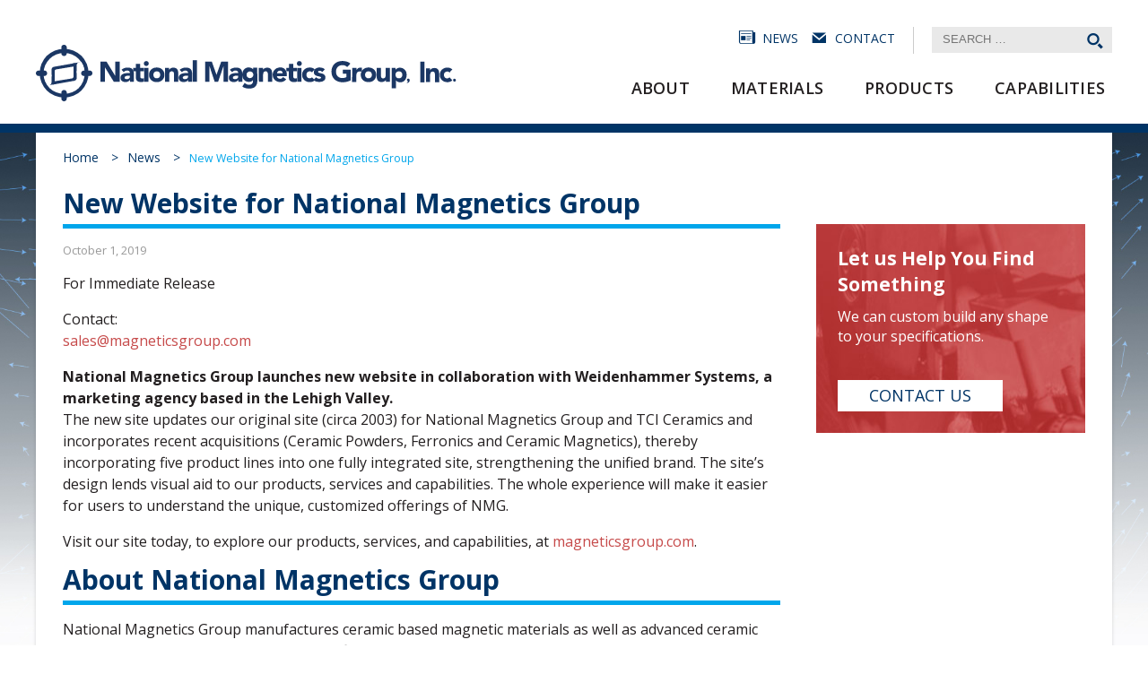

--- FILE ---
content_type: text/html; charset=UTF-8
request_url: https://www.magneticsgroup.com/new-website/
body_size: 15625
content:
<!DOCTYPE html>
<!--[if IE 7 ]>     <html lang="en-US" class="no-js ie ie7"> <![endif]-->
<!--[if IE 8 ]>     <html lang="en-US" class="no-js ie ie8"> <![endif]-->
<!--[if gte IE 9 ]> <html lang="en-US" class="no-js ie ie9"> <![endif]-->
<!--[if !IE]><!-->  <html lang="en-US" class="no-js"><!--<![endif]-->
<head>
<meta charset="UTF-8" />
<script type="text/javascript">
/* <![CDATA[ */
var gform;gform||(document.addEventListener("gform_main_scripts_loaded",function(){gform.scriptsLoaded=!0}),document.addEventListener("gform/theme/scripts_loaded",function(){gform.themeScriptsLoaded=!0}),window.addEventListener("DOMContentLoaded",function(){gform.domLoaded=!0}),gform={domLoaded:!1,scriptsLoaded:!1,themeScriptsLoaded:!1,isFormEditor:()=>"function"==typeof InitializeEditor,callIfLoaded:function(o){return!(!gform.domLoaded||!gform.scriptsLoaded||!gform.themeScriptsLoaded&&!gform.isFormEditor()||(gform.isFormEditor()&&console.warn("The use of gform.initializeOnLoaded() is deprecated in the form editor context and will be removed in Gravity Forms 3.1."),o(),0))},initializeOnLoaded:function(o){gform.callIfLoaded(o)||(document.addEventListener("gform_main_scripts_loaded",()=>{gform.scriptsLoaded=!0,gform.callIfLoaded(o)}),document.addEventListener("gform/theme/scripts_loaded",()=>{gform.themeScriptsLoaded=!0,gform.callIfLoaded(o)}),window.addEventListener("DOMContentLoaded",()=>{gform.domLoaded=!0,gform.callIfLoaded(o)}))},hooks:{action:{},filter:{}},addAction:function(o,r,e,t){gform.addHook("action",o,r,e,t)},addFilter:function(o,r,e,t){gform.addHook("filter",o,r,e,t)},doAction:function(o){gform.doHook("action",o,arguments)},applyFilters:function(o){return gform.doHook("filter",o,arguments)},removeAction:function(o,r){gform.removeHook("action",o,r)},removeFilter:function(o,r,e){gform.removeHook("filter",o,r,e)},addHook:function(o,r,e,t,n){null==gform.hooks[o][r]&&(gform.hooks[o][r]=[]);var d=gform.hooks[o][r];null==n&&(n=r+"_"+d.length),gform.hooks[o][r].push({tag:n,callable:e,priority:t=null==t?10:t})},doHook:function(r,o,e){var t;if(e=Array.prototype.slice.call(e,1),null!=gform.hooks[r][o]&&((o=gform.hooks[r][o]).sort(function(o,r){return o.priority-r.priority}),o.forEach(function(o){"function"!=typeof(t=o.callable)&&(t=window[t]),"action"==r?t.apply(null,e):e[0]=t.apply(null,e)})),"filter"==r)return e[0]},removeHook:function(o,r,t,n){var e;null!=gform.hooks[o][r]&&(e=(e=gform.hooks[o][r]).filter(function(o,r,e){return!!(null!=n&&n!=o.tag||null!=t&&t!=o.priority)}),gform.hooks[o][r]=e)}});
/* ]]> */
</script>

<meta name="viewport" content="width=device-width, initial-scale=1, maximum-scale=1">
<title>New Website | National Magnetics Group, Inc. / TCI Ceramics - National Magnetics Group, Inc.</title>
<meta http-equiv="X-UA-Compatible" content="IE=edge" />

<link rel="stylesheet" type="text/css" media="all" href="https://www.magneticsgroup.com/wp-content/themes/nmg2015/style.css?401cb=1588956906" />
<link href='https://fonts.googleapis.com/css?family=Open+Sans:400,600,700' rel='stylesheet' type='text/css'>

            <!-- Google Tag Manager -->
            <script>(function(w,d,s,l,i){w[l]=w[l]||[];w[l].push({'gtm.start':
            new Date().getTime(),event:'gtm.js'});var f=d.getElementsByTagName(s)[0],
            j=d.createElement(s),dl=l!='dataLayer'?'&l='+l:'';j.async=true;j.src=
            'https://www.googletagmanager.com/gtm.js?id='+i+dl;f.parentNode.insertBefore(j,f);
            })(window,document,'script','dataLayer','GTM-5XCDBG2');</script>
            <!-- End Google Tag Manager -->
            

<meta name='robots' content='index, follow, max-image-preview:large, max-snippet:-1, max-video-preview:-1' />

	<!-- This site is optimized with the Yoast SEO plugin v26.8 - https://yoast.com/product/yoast-seo-wordpress/ -->
	<meta name="description" content="Our new website makes it easier for users to understand the unique, customized offerings of NMG, including our products, services and capabilities." />
	<link rel="canonical" href="https://www.magneticsgroup.com/new-website/" />
	<meta property="og:locale" content="en_US" />
	<meta property="og:type" content="article" />
	<meta property="og:title" content="New Website | National Magnetics Group, Inc. / TCI Ceramics" />
	<meta property="og:description" content="Our new website makes it easier for users to understand the unique, customized offerings of NMG, including our products, services and capabilities." />
	<meta property="og:url" content="https://www.magneticsgroup.com/new-website/" />
	<meta property="og:site_name" content="National Magnetics Group, Inc." />
	<meta property="article:published_time" content="2019-10-01T13:40:58+00:00" />
	<meta property="article:modified_time" content="2019-10-15T19:36:15+00:00" />
	<meta name="author" content="4our0h1neNmG" />
	<meta name="twitter:card" content="summary_large_image" />
	<meta name="twitter:label1" content="Written by" />
	<meta name="twitter:data1" content="4our0h1neNmG" />
	<meta name="twitter:label2" content="Est. reading time" />
	<meta name="twitter:data2" content="1 minute" />
	<script type="application/ld+json" class="yoast-schema-graph">{"@context":"https://schema.org","@graph":[{"@type":"Article","@id":"https://www.magneticsgroup.com/new-website/#article","isPartOf":{"@id":"https://www.magneticsgroup.com/new-website/"},"author":{"name":"4our0h1neNmG","@id":"https://www.magneticsgroup.com/#/schema/person/23569a2a0846b4c111dea63c46fa1f94"},"headline":"New Website for National Magnetics Group","datePublished":"2019-10-01T13:40:58+00:00","dateModified":"2019-10-15T19:36:15+00:00","mainEntityOfPage":{"@id":"https://www.magneticsgroup.com/new-website/"},"wordCount":262,"commentCount":1,"publisher":{"@id":"https://www.magneticsgroup.com/#organization"},"articleSection":["News"],"inLanguage":"en-US","potentialAction":[{"@type":"CommentAction","name":"Comment","target":["https://www.magneticsgroup.com/new-website/#respond"]}]},{"@type":"WebPage","@id":"https://www.magneticsgroup.com/new-website/","url":"https://www.magneticsgroup.com/new-website/","name":"New Website | National Magnetics Group, Inc. / TCI Ceramics","isPartOf":{"@id":"https://www.magneticsgroup.com/#website"},"datePublished":"2019-10-01T13:40:58+00:00","dateModified":"2019-10-15T19:36:15+00:00","description":"Our new website makes it easier for users to understand the unique, customized offerings of NMG, including our products, services and capabilities.","breadcrumb":{"@id":"https://www.magneticsgroup.com/new-website/#breadcrumb"},"inLanguage":"en-US","potentialAction":[{"@type":"ReadAction","target":["https://www.magneticsgroup.com/new-website/"]}]},{"@type":"BreadcrumbList","@id":"https://www.magneticsgroup.com/new-website/#breadcrumb","itemListElement":[{"@type":"ListItem","position":1,"name":"Home","item":"https://www.magneticsgroup.com/"},{"@type":"ListItem","position":2,"name":"New Website for National Magnetics Group"}]},{"@type":"WebSite","@id":"https://www.magneticsgroup.com/#website","url":"https://www.magneticsgroup.com/","name":"National Magnetics Group, Inc.","description":"","publisher":{"@id":"https://www.magneticsgroup.com/#organization"},"potentialAction":[{"@type":"SearchAction","target":{"@type":"EntryPoint","urlTemplate":"https://www.magneticsgroup.com/?s={search_term_string}"},"query-input":{"@type":"PropertyValueSpecification","valueRequired":true,"valueName":"search_term_string"}}],"inLanguage":"en-US"},{"@type":"Organization","@id":"https://www.magneticsgroup.com/#organization","name":"National Magnetics Group, Inc.","url":"https://www.magneticsgroup.com/","logo":{"@type":"ImageObject","inLanguage":"en-US","@id":"https://www.magneticsgroup.com/#/schema/logo/image/","url":"https://www.magneticsgroup.com/wp-content/uploads/2019/10/nmg-logo-1.jpg","contentUrl":"https://www.magneticsgroup.com/wp-content/uploads/2019/10/nmg-logo-1.jpg","width":452,"height":111,"caption":"National Magnetics Group, Inc."},"image":{"@id":"https://www.magneticsgroup.com/#/schema/logo/image/"},"sameAs":["https://www.linkedin.com/company/national-magnetics-group-inc."]},{"@type":"Person","@id":"https://www.magneticsgroup.com/#/schema/person/23569a2a0846b4c111dea63c46fa1f94","name":"4our0h1neNmG","image":{"@type":"ImageObject","inLanguage":"en-US","@id":"https://www.magneticsgroup.com/#/schema/person/image/","url":"https://secure.gravatar.com/avatar/d93fe4fecc949ea55b01e01ea0ec6ad7228a158b92a103297b11522658994ec6?s=96&d=mm&r=g","contentUrl":"https://secure.gravatar.com/avatar/d93fe4fecc949ea55b01e01ea0ec6ad7228a158b92a103297b11522658994ec6?s=96&d=mm&r=g","caption":"4our0h1neNmG"},"url":"https://www.magneticsgroup.com/author/4our0h1nenmg/"}]}</script>
	<!-- / Yoast SEO plugin. -->


<link rel="alternate" type="application/rss+xml" title="National Magnetics Group, Inc. &raquo; New Website for National Magnetics Group Comments Feed" href="https://www.magneticsgroup.com/new-website/feed/" />
<link rel="alternate" title="oEmbed (JSON)" type="application/json+oembed" href="https://www.magneticsgroup.com/wp-json/oembed/1.0/embed?url=https%3A%2F%2Fwww.magneticsgroup.com%2Fnew-website%2F" />
<link rel="alternate" title="oEmbed (XML)" type="text/xml+oembed" href="https://www.magneticsgroup.com/wp-json/oembed/1.0/embed?url=https%3A%2F%2Fwww.magneticsgroup.com%2Fnew-website%2F&#038;format=xml" />
<style id='wp-img-auto-sizes-contain-inline-css' type='text/css'>
img:is([sizes=auto i],[sizes^="auto," i]){contain-intrinsic-size:3000px 1500px}
/*# sourceURL=wp-img-auto-sizes-contain-inline-css */
</style>
<style id='wp-emoji-styles-inline-css' type='text/css'>

	img.wp-smiley, img.emoji {
		display: inline !important;
		border: none !important;
		box-shadow: none !important;
		height: 1em !important;
		width: 1em !important;
		margin: 0 0.07em !important;
		vertical-align: -0.1em !important;
		background: none !important;
		padding: 0 !important;
	}
/*# sourceURL=wp-emoji-styles-inline-css */
</style>
<style id='wp-block-library-inline-css' type='text/css'>
:root{--wp-block-synced-color:#7a00df;--wp-block-synced-color--rgb:122,0,223;--wp-bound-block-color:var(--wp-block-synced-color);--wp-editor-canvas-background:#ddd;--wp-admin-theme-color:#007cba;--wp-admin-theme-color--rgb:0,124,186;--wp-admin-theme-color-darker-10:#006ba1;--wp-admin-theme-color-darker-10--rgb:0,107,160.5;--wp-admin-theme-color-darker-20:#005a87;--wp-admin-theme-color-darker-20--rgb:0,90,135;--wp-admin-border-width-focus:2px}@media (min-resolution:192dpi){:root{--wp-admin-border-width-focus:1.5px}}.wp-element-button{cursor:pointer}:root .has-very-light-gray-background-color{background-color:#eee}:root .has-very-dark-gray-background-color{background-color:#313131}:root .has-very-light-gray-color{color:#eee}:root .has-very-dark-gray-color{color:#313131}:root .has-vivid-green-cyan-to-vivid-cyan-blue-gradient-background{background:linear-gradient(135deg,#00d084,#0693e3)}:root .has-purple-crush-gradient-background{background:linear-gradient(135deg,#34e2e4,#4721fb 50%,#ab1dfe)}:root .has-hazy-dawn-gradient-background{background:linear-gradient(135deg,#faaca8,#dad0ec)}:root .has-subdued-olive-gradient-background{background:linear-gradient(135deg,#fafae1,#67a671)}:root .has-atomic-cream-gradient-background{background:linear-gradient(135deg,#fdd79a,#004a59)}:root .has-nightshade-gradient-background{background:linear-gradient(135deg,#330968,#31cdcf)}:root .has-midnight-gradient-background{background:linear-gradient(135deg,#020381,#2874fc)}:root{--wp--preset--font-size--normal:16px;--wp--preset--font-size--huge:42px}.has-regular-font-size{font-size:1em}.has-larger-font-size{font-size:2.625em}.has-normal-font-size{font-size:var(--wp--preset--font-size--normal)}.has-huge-font-size{font-size:var(--wp--preset--font-size--huge)}.has-text-align-center{text-align:center}.has-text-align-left{text-align:left}.has-text-align-right{text-align:right}.has-fit-text{white-space:nowrap!important}#end-resizable-editor-section{display:none}.aligncenter{clear:both}.items-justified-left{justify-content:flex-start}.items-justified-center{justify-content:center}.items-justified-right{justify-content:flex-end}.items-justified-space-between{justify-content:space-between}.screen-reader-text{border:0;clip-path:inset(50%);height:1px;margin:-1px;overflow:hidden;padding:0;position:absolute;width:1px;word-wrap:normal!important}.screen-reader-text:focus{background-color:#ddd;clip-path:none;color:#444;display:block;font-size:1em;height:auto;left:5px;line-height:normal;padding:15px 23px 14px;text-decoration:none;top:5px;width:auto;z-index:100000}html :where(.has-border-color){border-style:solid}html :where([style*=border-top-color]){border-top-style:solid}html :where([style*=border-right-color]){border-right-style:solid}html :where([style*=border-bottom-color]){border-bottom-style:solid}html :where([style*=border-left-color]){border-left-style:solid}html :where([style*=border-width]){border-style:solid}html :where([style*=border-top-width]){border-top-style:solid}html :where([style*=border-right-width]){border-right-style:solid}html :where([style*=border-bottom-width]){border-bottom-style:solid}html :where([style*=border-left-width]){border-left-style:solid}html :where(img[class*=wp-image-]){height:auto;max-width:100%}:where(figure){margin:0 0 1em}html :where(.is-position-sticky){--wp-admin--admin-bar--position-offset:var(--wp-admin--admin-bar--height,0px)}@media screen and (max-width:600px){html :where(.is-position-sticky){--wp-admin--admin-bar--position-offset:0px}}

/*# sourceURL=wp-block-library-inline-css */
</style><style id='global-styles-inline-css' type='text/css'>
:root{--wp--preset--aspect-ratio--square: 1;--wp--preset--aspect-ratio--4-3: 4/3;--wp--preset--aspect-ratio--3-4: 3/4;--wp--preset--aspect-ratio--3-2: 3/2;--wp--preset--aspect-ratio--2-3: 2/3;--wp--preset--aspect-ratio--16-9: 16/9;--wp--preset--aspect-ratio--9-16: 9/16;--wp--preset--color--black: #000000;--wp--preset--color--cyan-bluish-gray: #abb8c3;--wp--preset--color--white: #ffffff;--wp--preset--color--pale-pink: #f78da7;--wp--preset--color--vivid-red: #cf2e2e;--wp--preset--color--luminous-vivid-orange: #ff6900;--wp--preset--color--luminous-vivid-amber: #fcb900;--wp--preset--color--light-green-cyan: #7bdcb5;--wp--preset--color--vivid-green-cyan: #00d084;--wp--preset--color--pale-cyan-blue: #8ed1fc;--wp--preset--color--vivid-cyan-blue: #0693e3;--wp--preset--color--vivid-purple: #9b51e0;--wp--preset--gradient--vivid-cyan-blue-to-vivid-purple: linear-gradient(135deg,rgb(6,147,227) 0%,rgb(155,81,224) 100%);--wp--preset--gradient--light-green-cyan-to-vivid-green-cyan: linear-gradient(135deg,rgb(122,220,180) 0%,rgb(0,208,130) 100%);--wp--preset--gradient--luminous-vivid-amber-to-luminous-vivid-orange: linear-gradient(135deg,rgb(252,185,0) 0%,rgb(255,105,0) 100%);--wp--preset--gradient--luminous-vivid-orange-to-vivid-red: linear-gradient(135deg,rgb(255,105,0) 0%,rgb(207,46,46) 100%);--wp--preset--gradient--very-light-gray-to-cyan-bluish-gray: linear-gradient(135deg,rgb(238,238,238) 0%,rgb(169,184,195) 100%);--wp--preset--gradient--cool-to-warm-spectrum: linear-gradient(135deg,rgb(74,234,220) 0%,rgb(151,120,209) 20%,rgb(207,42,186) 40%,rgb(238,44,130) 60%,rgb(251,105,98) 80%,rgb(254,248,76) 100%);--wp--preset--gradient--blush-light-purple: linear-gradient(135deg,rgb(255,206,236) 0%,rgb(152,150,240) 100%);--wp--preset--gradient--blush-bordeaux: linear-gradient(135deg,rgb(254,205,165) 0%,rgb(254,45,45) 50%,rgb(107,0,62) 100%);--wp--preset--gradient--luminous-dusk: linear-gradient(135deg,rgb(255,203,112) 0%,rgb(199,81,192) 50%,rgb(65,88,208) 100%);--wp--preset--gradient--pale-ocean: linear-gradient(135deg,rgb(255,245,203) 0%,rgb(182,227,212) 50%,rgb(51,167,181) 100%);--wp--preset--gradient--electric-grass: linear-gradient(135deg,rgb(202,248,128) 0%,rgb(113,206,126) 100%);--wp--preset--gradient--midnight: linear-gradient(135deg,rgb(2,3,129) 0%,rgb(40,116,252) 100%);--wp--preset--font-size--small: 13px;--wp--preset--font-size--medium: 20px;--wp--preset--font-size--large: 36px;--wp--preset--font-size--x-large: 42px;--wp--preset--spacing--20: 0.44rem;--wp--preset--spacing--30: 0.67rem;--wp--preset--spacing--40: 1rem;--wp--preset--spacing--50: 1.5rem;--wp--preset--spacing--60: 2.25rem;--wp--preset--spacing--70: 3.38rem;--wp--preset--spacing--80: 5.06rem;--wp--preset--shadow--natural: 6px 6px 9px rgba(0, 0, 0, 0.2);--wp--preset--shadow--deep: 12px 12px 50px rgba(0, 0, 0, 0.4);--wp--preset--shadow--sharp: 6px 6px 0px rgba(0, 0, 0, 0.2);--wp--preset--shadow--outlined: 6px 6px 0px -3px rgb(255, 255, 255), 6px 6px rgb(0, 0, 0);--wp--preset--shadow--crisp: 6px 6px 0px rgb(0, 0, 0);}:where(.is-layout-flex){gap: 0.5em;}:where(.is-layout-grid){gap: 0.5em;}body .is-layout-flex{display: flex;}.is-layout-flex{flex-wrap: wrap;align-items: center;}.is-layout-flex > :is(*, div){margin: 0;}body .is-layout-grid{display: grid;}.is-layout-grid > :is(*, div){margin: 0;}:where(.wp-block-columns.is-layout-flex){gap: 2em;}:where(.wp-block-columns.is-layout-grid){gap: 2em;}:where(.wp-block-post-template.is-layout-flex){gap: 1.25em;}:where(.wp-block-post-template.is-layout-grid){gap: 1.25em;}.has-black-color{color: var(--wp--preset--color--black) !important;}.has-cyan-bluish-gray-color{color: var(--wp--preset--color--cyan-bluish-gray) !important;}.has-white-color{color: var(--wp--preset--color--white) !important;}.has-pale-pink-color{color: var(--wp--preset--color--pale-pink) !important;}.has-vivid-red-color{color: var(--wp--preset--color--vivid-red) !important;}.has-luminous-vivid-orange-color{color: var(--wp--preset--color--luminous-vivid-orange) !important;}.has-luminous-vivid-amber-color{color: var(--wp--preset--color--luminous-vivid-amber) !important;}.has-light-green-cyan-color{color: var(--wp--preset--color--light-green-cyan) !important;}.has-vivid-green-cyan-color{color: var(--wp--preset--color--vivid-green-cyan) !important;}.has-pale-cyan-blue-color{color: var(--wp--preset--color--pale-cyan-blue) !important;}.has-vivid-cyan-blue-color{color: var(--wp--preset--color--vivid-cyan-blue) !important;}.has-vivid-purple-color{color: var(--wp--preset--color--vivid-purple) !important;}.has-black-background-color{background-color: var(--wp--preset--color--black) !important;}.has-cyan-bluish-gray-background-color{background-color: var(--wp--preset--color--cyan-bluish-gray) !important;}.has-white-background-color{background-color: var(--wp--preset--color--white) !important;}.has-pale-pink-background-color{background-color: var(--wp--preset--color--pale-pink) !important;}.has-vivid-red-background-color{background-color: var(--wp--preset--color--vivid-red) !important;}.has-luminous-vivid-orange-background-color{background-color: var(--wp--preset--color--luminous-vivid-orange) !important;}.has-luminous-vivid-amber-background-color{background-color: var(--wp--preset--color--luminous-vivid-amber) !important;}.has-light-green-cyan-background-color{background-color: var(--wp--preset--color--light-green-cyan) !important;}.has-vivid-green-cyan-background-color{background-color: var(--wp--preset--color--vivid-green-cyan) !important;}.has-pale-cyan-blue-background-color{background-color: var(--wp--preset--color--pale-cyan-blue) !important;}.has-vivid-cyan-blue-background-color{background-color: var(--wp--preset--color--vivid-cyan-blue) !important;}.has-vivid-purple-background-color{background-color: var(--wp--preset--color--vivid-purple) !important;}.has-black-border-color{border-color: var(--wp--preset--color--black) !important;}.has-cyan-bluish-gray-border-color{border-color: var(--wp--preset--color--cyan-bluish-gray) !important;}.has-white-border-color{border-color: var(--wp--preset--color--white) !important;}.has-pale-pink-border-color{border-color: var(--wp--preset--color--pale-pink) !important;}.has-vivid-red-border-color{border-color: var(--wp--preset--color--vivid-red) !important;}.has-luminous-vivid-orange-border-color{border-color: var(--wp--preset--color--luminous-vivid-orange) !important;}.has-luminous-vivid-amber-border-color{border-color: var(--wp--preset--color--luminous-vivid-amber) !important;}.has-light-green-cyan-border-color{border-color: var(--wp--preset--color--light-green-cyan) !important;}.has-vivid-green-cyan-border-color{border-color: var(--wp--preset--color--vivid-green-cyan) !important;}.has-pale-cyan-blue-border-color{border-color: var(--wp--preset--color--pale-cyan-blue) !important;}.has-vivid-cyan-blue-border-color{border-color: var(--wp--preset--color--vivid-cyan-blue) !important;}.has-vivid-purple-border-color{border-color: var(--wp--preset--color--vivid-purple) !important;}.has-vivid-cyan-blue-to-vivid-purple-gradient-background{background: var(--wp--preset--gradient--vivid-cyan-blue-to-vivid-purple) !important;}.has-light-green-cyan-to-vivid-green-cyan-gradient-background{background: var(--wp--preset--gradient--light-green-cyan-to-vivid-green-cyan) !important;}.has-luminous-vivid-amber-to-luminous-vivid-orange-gradient-background{background: var(--wp--preset--gradient--luminous-vivid-amber-to-luminous-vivid-orange) !important;}.has-luminous-vivid-orange-to-vivid-red-gradient-background{background: var(--wp--preset--gradient--luminous-vivid-orange-to-vivid-red) !important;}.has-very-light-gray-to-cyan-bluish-gray-gradient-background{background: var(--wp--preset--gradient--very-light-gray-to-cyan-bluish-gray) !important;}.has-cool-to-warm-spectrum-gradient-background{background: var(--wp--preset--gradient--cool-to-warm-spectrum) !important;}.has-blush-light-purple-gradient-background{background: var(--wp--preset--gradient--blush-light-purple) !important;}.has-blush-bordeaux-gradient-background{background: var(--wp--preset--gradient--blush-bordeaux) !important;}.has-luminous-dusk-gradient-background{background: var(--wp--preset--gradient--luminous-dusk) !important;}.has-pale-ocean-gradient-background{background: var(--wp--preset--gradient--pale-ocean) !important;}.has-electric-grass-gradient-background{background: var(--wp--preset--gradient--electric-grass) !important;}.has-midnight-gradient-background{background: var(--wp--preset--gradient--midnight) !important;}.has-small-font-size{font-size: var(--wp--preset--font-size--small) !important;}.has-medium-font-size{font-size: var(--wp--preset--font-size--medium) !important;}.has-large-font-size{font-size: var(--wp--preset--font-size--large) !important;}.has-x-large-font-size{font-size: var(--wp--preset--font-size--x-large) !important;}
/*# sourceURL=global-styles-inline-css */
</style>

<style id='classic-theme-styles-inline-css' type='text/css'>
/*! This file is auto-generated */
.wp-block-button__link{color:#fff;background-color:#32373c;border-radius:9999px;box-shadow:none;text-decoration:none;padding:calc(.667em + 2px) calc(1.333em + 2px);font-size:1.125em}.wp-block-file__button{background:#32373c;color:#fff;text-decoration:none}
/*# sourceURL=/wp-includes/css/classic-themes.min.css */
</style>
<link rel='stylesheet' id='tablepress-default-css' href='https://www.magneticsgroup.com/wp-content/plugins/tablepress/css/build/default.css?ver=3.2.6' type='text/css' media='all' />
<script type="text/javascript" src="https://www.magneticsgroup.com/wp-includes/js/jquery/jquery.min.js?ver=3.7.1" id="jquery-core-js"></script>
<script type="text/javascript" src="https://www.magneticsgroup.com/wp-includes/js/jquery/jquery-migrate.min.js?ver=3.4.1" id="jquery-migrate-js"></script>
<script type="text/javascript" src="https://www.magneticsgroup.com/wp-content/themes/nmg2015/js/header-scripts.min.js?ver=6.9" id="fourohone-header-js"></script>
<link rel="https://api.w.org/" href="https://www.magneticsgroup.com/wp-json/" /><link rel="alternate" title="JSON" type="application/json" href="https://www.magneticsgroup.com/wp-json/wp/v2/posts/72" /><link rel="EditURI" type="application/rsd+xml" title="RSD" href="https://www.magneticsgroup.com/xmlrpc.php?rsd" />
<meta name="generator" content="WordPress 6.9" />
<link rel='shortlink' href='https://www.magneticsgroup.com/?p=72' />
<link rel="shortcut icon" type="image/x-icon" href="https://www.magneticsgroup.com/favicon.ico"><link rel="icon" href="https://www.magneticsgroup.com/wp-content/uploads/2020/05/cropped-logo-icon-32x32.png" sizes="32x32" />
<link rel="icon" href="https://www.magneticsgroup.com/wp-content/uploads/2020/05/cropped-logo-icon-192x192.png" sizes="192x192" />
<link rel="apple-touch-icon" href="https://www.magneticsgroup.com/wp-content/uploads/2020/05/cropped-logo-icon-180x180.png" />
<meta name="msapplication-TileImage" content="https://www.magneticsgroup.com/wp-content/uploads/2020/05/cropped-logo-icon-270x270.png" />
</head>

<body class="wp-singular post-template-default single single-post postid-72 single-format-standard wp-theme-nmg2015">

            <!-- Google Tag Manager (noscript) -->
        <noscript><iframe src="https://www.googletagmanager.com/ns.html?id=GTM-5XCDBG2"
        height="0" width="0" style="display:none;visibility:hidden"></iframe></noscript>
        <!-- End Google Tag Manager (noscript) -->
    
<div class="header-wrap">

	<div class="header container clearfix">

		<nav>
		<ul id="menu-secondary-nav" class="secondary-nav nav"><li id="menu-item-70" class="news menu-item menu-item-type-taxonomy menu-item-object-category current-post-ancestor current-menu-parent current-post-parent menu-item-70"><a href="https://www.magneticsgroup.com/category/news/">News</a></li>
<li id="menu-item-52" class="contact menu-item menu-item-type-post_type menu-item-object-page menu-item-52"><a href="https://www.magneticsgroup.com/contact/">Contact</a></li>
<li class="menu-item menu-item-search"><form role="search" method="get" class="search-form" action="https://www.magneticsgroup.com/">
				<label>
					<span class="screen-reader-text">Search for:</span>
					<input type="search" class="search-field" placeholder="Search &hellip;" value="" name="s" />
				</label>
				<input type="submit" class="search-submit" value="Search" />
			</form></li></ul><ul id="menu-main-nav" class="main-nav nav"><li id="menu-item-439" class="menu-item menu-item-type-post_type menu-item-object-page menu-item-has-children menu-item-439"><a href="https://www.magneticsgroup.com/about/">About</a>
<ul class="sub-menu">
	<li id="menu-item-524" class="menu-item menu-item-type-post_type menu-item-object-page menu-item-524"><a href="https://www.magneticsgroup.com/about/">Overview</a></li>
	<li id="menu-item-440" class="menu-item menu-item-type-post_type menu-item-object-page menu-item-440"><a href="https://www.magneticsgroup.com/about/history/">History</a></li>
	<li id="menu-item-450" class="menu-item menu-item-type-post_type menu-item-object-page menu-item-450"><a href="https://www.magneticsgroup.com/about/quality-assurance/">Quality Assurance</a></li>
	<li id="menu-item-1956" class="menu-item menu-item-type-post_type menu-item-object-page menu-item-1956"><a href="https://www.magneticsgroup.com/about/useful-info/">Useful Info</a></li>
</ul>
</li>
<li id="menu-item-453" class="menu-item menu-item-type-post_type menu-item-object-page menu-item-has-children menu-item-453"><a href="https://www.magneticsgroup.com/materials/">Materials</a>
<ul class="sub-menu">
	<li id="menu-item-2310" class="menu-item menu-item-type-post_type menu-item-object-material menu-item-2310"><a href="https://www.magneticsgroup.com/material/nickel-zinc-ferrite/">Ferrite: NiZn</a></li>
	<li id="menu-item-2311" class="menu-item menu-item-type-post_type menu-item-object-material menu-item-2311"><a href="https://www.magneticsgroup.com/material/mnzn/">Ferrite: MnZn</a></li>
	<li id="menu-item-2312" class="menu-item menu-item-type-post_type menu-item-object-material menu-item-2312"><a href="https://www.magneticsgroup.com/material/ultradense/">Ferrite: Ultra Dense</a></li>
	<li id="menu-item-2313" class="menu-item menu-item-type-post_type menu-item-object-material menu-item-2313"><a href="https://www.magneticsgroup.com/material/curie/">Ferrite: Controlled Curie Temp.</a></li>
	<li id="menu-item-2314" class="menu-item menu-item-type-post_type menu-item-object-material menu-item-2314"><a href="https://www.magneticsgroup.com/material/c1-2/">Magnet: Ceramic 1</a></li>
	<li id="menu-item-2315" class="menu-item menu-item-type-post_type menu-item-object-material menu-item-2315"><a href="https://www.magneticsgroup.com/material/magnetother/">Magnet: Other</a></li>
	<li id="menu-item-2316" class="menu-item menu-item-type-post_type menu-item-object-material menu-item-2316"><a href="https://www.magneticsgroup.com/material/iron/">Powdered Iron</a></li>
	<li id="menu-item-2317" class="menu-item menu-item-type-post_type menu-item-object-material menu-item-2317"><a href="https://www.magneticsgroup.com/material/garnet/">Microwave: Garnet</a></li>
	<li id="menu-item-2318" class="menu-item menu-item-type-post_type menu-item-object-material menu-item-2318"><a href="https://www.magneticsgroup.com/material/mwferrite/">Microwave: Ferrite</a></li>
	<li id="menu-item-2319" class="menu-item menu-item-type-post_type menu-item-object-material menu-item-2319"><a href="https://www.magneticsgroup.com/material/k/">Microwave: Dielectric</a></li>
	<li id="menu-item-2320" class="menu-item menu-item-type-post_type menu-item-object-material menu-item-2320"><a href="https://www.magneticsgroup.com/material/dr/">MW: Dielectric Resonator</a></li>
	<li id="menu-item-2321" class="menu-item menu-item-type-post_type menu-item-object-material menu-item-2321"><a href="https://www.magneticsgroup.com/material/ignot/">Advanced</a></li>
	<li id="menu-item-2322" class="menu-item menu-item-type-post_type menu-item-object-material menu-item-2322"><a href="https://www.magneticsgroup.com/material/cp/">Powder: Ferrite</a></li>
</ul>
</li>
<li id="menu-item-563" class="menu-item menu-item-type-post_type menu-item-object-page menu-item-has-children menu-item-563"><a href="https://www.magneticsgroup.com/products/">Products</a>
<ul class="sub-menu">
	<li id="menu-item-1982" class="menu-item menu-item-type-post_type menu-item-object-page menu-item-1982"><a href="https://www.magneticsgroup.com/products/soft-ferrite-pressed/">Ferrite: Pressed</a></li>
	<li id="menu-item-1984" class="menu-item menu-item-type-post_type menu-item-object-page menu-item-1984"><a href="https://www.magneticsgroup.com/products/soft-ferrite-extruded/">Ferrite: Extruded</a></li>
	<li id="menu-item-1983" class="menu-item menu-item-type-post_type menu-item-object-page menu-item-1983"><a href="https://www.magneticsgroup.com/products/soft-ferrite-machined/">Ferrite: Machined</a></li>
	<li id="menu-item-2299" class="menu-item menu-item-type-post_type menu-item-object-page menu-item-2299"><a href="https://www.magneticsgroup.com/products/soft-ferrite-wound-assembled/">Ferrite: Assembled/Wound</a></li>
	<li id="menu-item-1988" class="menu-item menu-item-type-post_type menu-item-object-page menu-item-1988"><a href="https://www.magneticsgroup.com/products/powdered-iron/">Powdered Iron</a></li>
	<li id="menu-item-1987" class="menu-item menu-item-type-post_type menu-item-object-page menu-item-1987"><a href="https://www.magneticsgroup.com/products/hard-ferrite/">Magnet</a></li>
	<li id="menu-item-1986" class="menu-item menu-item-type-post_type menu-item-object-page menu-item-1986"><a href="https://www.magneticsgroup.com/products/microwave/">Microwave</a></li>
	<li id="menu-item-1985" class="menu-item menu-item-type-post_type menu-item-object-page menu-item-1985"><a href="https://www.magneticsgroup.com/products/advanced-materials-ingots/">Adv. Matl.: Ingot</a></li>
	<li id="menu-item-1981" class="menu-item menu-item-type-post_type menu-item-object-page menu-item-1981"><a href="https://www.magneticsgroup.com/products/ceramic-powders/">Ceramic Powders</a></li>
</ul>
</li>
<li id="menu-item-48" class="menu-item menu-item-type-post_type menu-item-object-page menu-item-48"><a href="https://www.magneticsgroup.com/services-capabilities/">Capabilities</a></li>
</ul>	    </nav>

        <ul id="menu-secondary-nav-1" class="secondary-nav nav desktop"><li class="news menu-item menu-item-type-taxonomy menu-item-object-category current-post-ancestor current-menu-parent current-post-parent menu-item-70"><a href="https://www.magneticsgroup.com/category/news/">News</a></li>
<li class="contact menu-item menu-item-type-post_type menu-item-object-page menu-item-52"><a href="https://www.magneticsgroup.com/contact/">Contact</a></li>
<li class="menu-item menu-item-search"><form role="search" method="get" class="search-form" action="https://www.magneticsgroup.com/">
				<label>
					<span class="screen-reader-text">Search for:</span>
					<input type="search" class="search-field" placeholder="Search &hellip;" value="" name="s" />
				</label>
				<input type="submit" class="search-submit" value="Search" />
			</form></li></ul><ul id="menu-main-nav-1" class="main-nav nav desktop"><li class="menu-item menu-item-type-post_type menu-item-object-page menu-item-has-children menu-item-439"><a href="https://www.magneticsgroup.com/about/">About</a>
<ul class="sub-menu">
	<li class="menu-item menu-item-type-post_type menu-item-object-page menu-item-524"><a href="https://www.magneticsgroup.com/about/">Overview</a></li>
	<li class="menu-item menu-item-type-post_type menu-item-object-page menu-item-440"><a href="https://www.magneticsgroup.com/about/history/">History</a></li>
	<li class="menu-item menu-item-type-post_type menu-item-object-page menu-item-450"><a href="https://www.magneticsgroup.com/about/quality-assurance/">Quality Assurance</a></li>
	<li class="menu-item menu-item-type-post_type menu-item-object-page menu-item-1956"><a href="https://www.magneticsgroup.com/about/useful-info/">Useful Info</a></li>
</ul>
</li>
<li class="menu-item menu-item-type-post_type menu-item-object-page menu-item-has-children menu-item-453"><a href="https://www.magneticsgroup.com/materials/">Materials</a>
<ul class="sub-menu">
	<li class="menu-item menu-item-type-post_type menu-item-object-material menu-item-2310"><a href="https://www.magneticsgroup.com/material/nickel-zinc-ferrite/">Ferrite: NiZn</a></li>
	<li class="menu-item menu-item-type-post_type menu-item-object-material menu-item-2311"><a href="https://www.magneticsgroup.com/material/mnzn/">Ferrite: MnZn</a></li>
	<li class="menu-item menu-item-type-post_type menu-item-object-material menu-item-2312"><a href="https://www.magneticsgroup.com/material/ultradense/">Ferrite: Ultra Dense</a></li>
	<li class="menu-item menu-item-type-post_type menu-item-object-material menu-item-2313"><a href="https://www.magneticsgroup.com/material/curie/">Ferrite: Controlled Curie Temp.</a></li>
	<li class="menu-item menu-item-type-post_type menu-item-object-material menu-item-2314"><a href="https://www.magneticsgroup.com/material/c1-2/">Magnet: Ceramic 1</a></li>
	<li class="menu-item menu-item-type-post_type menu-item-object-material menu-item-2315"><a href="https://www.magneticsgroup.com/material/magnetother/">Magnet: Other</a></li>
	<li class="menu-item menu-item-type-post_type menu-item-object-material menu-item-2316"><a href="https://www.magneticsgroup.com/material/iron/">Powdered Iron</a></li>
	<li class="menu-item menu-item-type-post_type menu-item-object-material menu-item-2317"><a href="https://www.magneticsgroup.com/material/garnet/">Microwave: Garnet</a></li>
	<li class="menu-item menu-item-type-post_type menu-item-object-material menu-item-2318"><a href="https://www.magneticsgroup.com/material/mwferrite/">Microwave: Ferrite</a></li>
	<li class="menu-item menu-item-type-post_type menu-item-object-material menu-item-2319"><a href="https://www.magneticsgroup.com/material/k/">Microwave: Dielectric</a></li>
	<li class="menu-item menu-item-type-post_type menu-item-object-material menu-item-2320"><a href="https://www.magneticsgroup.com/material/dr/">MW: Dielectric Resonator</a></li>
	<li class="menu-item menu-item-type-post_type menu-item-object-material menu-item-2321"><a href="https://www.magneticsgroup.com/material/ignot/">Advanced</a></li>
	<li class="menu-item menu-item-type-post_type menu-item-object-material menu-item-2322"><a href="https://www.magneticsgroup.com/material/cp/">Powder: Ferrite</a></li>
</ul>
</li>
<li class="menu-item menu-item-type-post_type menu-item-object-page menu-item-has-children menu-item-563"><a href="https://www.magneticsgroup.com/products/">Products</a>
<ul class="sub-menu">
	<li class="menu-item menu-item-type-post_type menu-item-object-page menu-item-1982"><a href="https://www.magneticsgroup.com/products/soft-ferrite-pressed/">Ferrite: Pressed</a></li>
	<li class="menu-item menu-item-type-post_type menu-item-object-page menu-item-1984"><a href="https://www.magneticsgroup.com/products/soft-ferrite-extruded/">Ferrite: Extruded</a></li>
	<li class="menu-item menu-item-type-post_type menu-item-object-page menu-item-1983"><a href="https://www.magneticsgroup.com/products/soft-ferrite-machined/">Ferrite: Machined</a></li>
	<li class="menu-item menu-item-type-post_type menu-item-object-page menu-item-2299"><a href="https://www.magneticsgroup.com/products/soft-ferrite-wound-assembled/">Ferrite: Assembled/Wound</a></li>
	<li class="menu-item menu-item-type-post_type menu-item-object-page menu-item-1988"><a href="https://www.magneticsgroup.com/products/powdered-iron/">Powdered Iron</a></li>
	<li class="menu-item menu-item-type-post_type menu-item-object-page menu-item-1987"><a href="https://www.magneticsgroup.com/products/hard-ferrite/">Magnet</a></li>
	<li class="menu-item menu-item-type-post_type menu-item-object-page menu-item-1986"><a href="https://www.magneticsgroup.com/products/microwave/">Microwave</a></li>
	<li class="menu-item menu-item-type-post_type menu-item-object-page menu-item-1985"><a href="https://www.magneticsgroup.com/products/advanced-materials-ingots/">Adv. Matl.: Ingot</a></li>
	<li class="menu-item menu-item-type-post_type menu-item-object-page menu-item-1981"><a href="https://www.magneticsgroup.com/products/ceramic-powders/">Ceramic Powders</a></li>
</ul>
</li>
<li class="menu-item menu-item-type-post_type menu-item-object-page menu-item-48"><a href="https://www.magneticsgroup.com/services-capabilities/">Capabilities</a></li>
</ul>		
		<h1 class="logo">
            <a class="icon" href="https://www.magneticsgroup.com">National Magnetics Group, Inc.</a>
            <a class="name" href="https://www.magneticsgroup.com">National Magnetics Group, Inc.</a>
        </h1>

		<div class="m">
            <div class="icon">
                <span></span>
                <span></span>
                <span></span>
                <span></span>
            </div>
        </div>
		
	</div><!-- header -->
</div><!-- header wrap -->


<div class="content-wrap container clearfix">
<div class="content clearfix">
<div class="crumbs"><span typeof="v:Breadcrumb"><a rel="v:url" property="v:title" title="Go to National Magnetics Group, Inc.." href="https://www.magneticsgroup.com" class="home">Home</a></span> <span class="sep">&gt;</span><span typeof="v:Breadcrumb"><a rel="v:url" property="v:title" title="Go to the News category archives." href="https://www.magneticsgroup.com/category/news/" class="taxonomy category">News</a></span> <span class="sep">&gt;</span><span typeof="v:Breadcrumb"><span property="v:title">New Website for National Magnetics Group</span></span></div> 

<h2 class="page-title">New Website for National Magnetics Group</h2>
    
            <span class="date">October 1, 2019</span>
            
            <div class="first-section section clearfix">
<p>For Immediate Release</p>
<p>Contact:<br />
<a href="&#x6d;&#97;&#105;&#x6c;&#x74;&#111;&#58;&#x73;&#x61;&#108;&#101;&#x73;&#x40;&#109;&#97;&#x67;&#x6e;&#101;&#116;&#x69;&#x63;&#115;&#103;&#x72;&#x6f;&#117;&#112;&#x2e;&#x63;&#111;&#109;">&#115;&#x61;&#108;&#x65;&#115;&#x40;&#109;&#x61;&#103;&#x6e;&#101;&#x74;&#105;&#x63;&#115;&#x67;&#114;&#x6f;&#117;&#x70;&#46;&#x63;&#111;&#x6d;</a></p>
<h1><strong>National Magnetics Group launches new website</strong> in collaboration with Weidenhammer Systems, a marketing agency based in the Lehigh Valley.</h1>
<p>The new site updates our original site (circa 2003) for National Magnetics Group and TCI Ceramics and incorporates recent acquisitions (Ceramic Powders, Ferronics and Ceramic Magnetics), thereby incorporating five product lines into one fully integrated site, strengthening the unified brand. The site’s design lends visual aid to our products, services and capabilities. The whole experience will make it easier for users to understand the unique, customized offerings of NMG.</p>
<p>Visit our site today, to explore our products, services, and capabilities, at <a href="https://www.magneticsgroup.com">magneticsgroup.com</a>.</p>
<h2><strong>About National Magnetics Group</strong></h2>
<p>National Magnetics Group manufactures ceramic based magnetic materials as well as advanced ceramic materials that meet the needs of a diversified client base across many industries. Our longstanding commitment to superior quality standards, as well as experienced personnel, is what makes NMG well positioned to care for all of your magnetic and other technical ceramics needs.</p>
<h2><strong> About Weidenhammer Creative</strong></h2>
<p>Weidenhammer Creative is a dynamic marketing agency composed of artists, strategists, SEO experts, code monkeys and typeface junkies, all blended into the perfect formula of marketing awesomeness. Viewing each project as their next masterpiece, Weidenhammer designs, builds and enhances inspiring brands. As part of Weidenhammer Systems Corporation, an IT services firm with over 35 years of experience, their strategic planning, design sensibilities and custom programming capabilities offer world-class marketing and commerce solutions. Learn more at <a href="https://www.hammer.net/">hammer.net</a> or follow us on <a href="https://www.facebook.com/weidenhammersystems">Facebook</a>, <a href="https://twitter.com/WeidenhammerIT">Twitter</a>, or <a href="http://www.linkedin.com/company/weidenhammer">LinkedIn</a>.</p>
<p>###</p>
</div>

        </div><!-- content -->

        <div class="sidebar">
            <div id="cta-widget-6" class="cta-complex cta-widget module clearfix call-to-action"><div class="product-cta side" style="background-image:url(https://www.magneticsgroup.com/wp-content/uploads/2017/08/cta-bg.jpg);"><h2><strong>Let us Help You Find Something</strong>We can custom build any shape to your specifications.</h2><a  href="https://www.magneticsgroup.com/contact/" title="Let us Help You Find Something">Contact Us</a></div></div>        </div><!-- sidebar -->
    
        <div class="footer-contact clearfix">
        <div class="map">
        <h3>Quick Contact</h3>
            <iframe class="hidemobile" src="https://www.google.com/maps/embed?pb=!1m18!1m12!1m3!1d3028.180099816689!2d-75.35099199999999!3d40.62591!2m3!1f0!2f0!3f0!3m2!1i1024!2i768!4f13.1!3m3!1m2!1s0x89c43fd258b920b3%3A0xd730d876ed8853c3!2sNational+Magnetics+Group+Inc!5e0!3m2!1sen!2sus!4v1434547630510" width="100%" height="215" frameborder="0" style="border:0"></iframe>
            <p class="address"><a href="https://goo.gl/maps/bZs1e48VRf92" target="_blank">1210 Win Drive Bethlehem, PA 18017-7061 USA</a></p>
            <p class="phone">TEL: <a href="tel:16108677600">610-867-7600</a>    <span class="hidemobile">|    FAX: 610-867-0200</span></p>
        </div><!-- map -->

        <div class="contact">
            
                <div class='gf_browser_chrome gform_wrapper gform_legacy_markup_wrapper gform-theme--no-framework fancyform_wrapper' data-form-theme='legacy' data-form-index='0' id='gform_wrapper_1' ><div id='gf_1' class='gform_anchor' tabindex='-1'></div>
                        <div class='gform_heading'>
                            <h3 class="gform_title">contact a Sales Engineer</h3>
                        </div><form method='post' enctype='multipart/form-data' target='gform_ajax_frame_1' id='gform_1' class='fancyform' action='/new-website/#gf_1' data-formid='1' novalidate>					<div style="display: none !important;" class="akismet-fields-container gf_invisible" data-prefix="ak_">
						<label>&#916;<textarea name="ak_hp_textarea" cols="45" rows="8" maxlength="100"></textarea></label>
						<input type="hidden" id="ak_js_1" name="ak_js" value="183" />
						<script type="text/javascript">
/* <![CDATA[ */
document.getElementById( "ak_js_1" ).setAttribute( "value", ( new Date() ).getTime() );
/* ]]> */
</script>

					</div>
                        <div class='gform-body gform_body'><ul id='gform_fields_1' class='gform_fields top_label form_sublabel_below description_below validation_below'><li id="field_1_8" class="gfield gfield--type-honeypot gform_validation_container field_sublabel_below gfield--has-description field_description_below field_validation_below gfield_visibility_visible honeypot"  data-field-class="honeypot" ><label class='gfield_label gform-field-label' for='input_1_8'>URL</label><div class='ginput_container'><input name='input_8' id='input_1_8' type='text' value='' autocomplete='new-password'/></div><div class='gfield_description' id='gfield_description_1_8'>This field is for validation purposes and should be left unchanged.</div></li><li id="field_1_1" class="gfield gfield--type-text form-left gfield_contains_required field_sublabel_below gfield--no-description field_description_below field_validation_below gfield_visibility_visible text"  data-field-class="text" ><label class='gfield_label gform-field-label' for='input_1_1'>First Name<span class="gfield_required"><span class="gfield_required gfield_required_asterisk">*</span></span></label><div class='ginput_container ginput_container_text'><input name='input_1' id='input_1_1' type='text' value='' class='medium'   tabindex='10'  aria-required="true" aria-invalid="false"   /></div></li><li id="field_1_2" class="gfield gfield--type-text form-right gfield_contains_required field_sublabel_below gfield--no-description field_description_below field_validation_below gfield_visibility_visible text"  data-field-class="text" ><label class='gfield_label gform-field-label' for='input_1_2'>Last Name<span class="gfield_required"><span class="gfield_required gfield_required_asterisk">*</span></span></label><div class='ginput_container ginput_container_text'><input name='input_2' id='input_1_2' type='text' value='' class='medium'   tabindex='11'  aria-required="true" aria-invalid="false"   /></div></li><li id="field_1_3" class="gfield gfield--type-email form-left gfield_contains_required field_sublabel_below gfield--no-description field_description_below field_validation_below gfield_visibility_visible email"  data-field-class="email" ><label class='gfield_label gform-field-label' for='input_1_3'>Email Address<span class="gfield_required"><span class="gfield_required gfield_required_asterisk">*</span></span></label><div class='ginput_container ginput_container_email'>
                            <input name='input_3' id='input_1_3' type='email' value='' class='medium' tabindex='12'   aria-required="true" aria-invalid="false"  />
                        </div></li><li id="field_1_5" class="gfield gfield--type-text form-right gfield_contains_required field_sublabel_below gfield--no-description field_description_below field_validation_below gfield_visibility_visible text"  data-field-class="text" ><label class='gfield_label gform-field-label' for='input_1_5'>Company<span class="gfield_required"><span class="gfield_required gfield_required_asterisk">*</span></span></label><div class='ginput_container ginput_container_text'><input name='input_5' id='input_1_5' type='text' value='' class='medium'   tabindex='13'  aria-required="true" aria-invalid="false"   /></div></li><li id="field_1_4" class="gfield gfield--type-textarea field_sublabel_below gfield--no-description field_description_below field_validation_below gfield_visibility_visible textarea"  data-field-class="textarea" ><label class='gfield_label gform-field-label' for='input_1_4'>Message</label><div class='ginput_container ginput_container_textarea'><textarea name='input_4' id='input_1_4' class='textarea medium' tabindex='14'     aria-invalid="false"   rows='10' cols='50'></textarea></div></li><li id="field_1_7" class="gfield gfield--type-captcha gfield--width-full field_sublabel_below gfield--no-description field_description_below field_validation_below gfield_visibility_visible captcha"  data-field-class="captcha" ><label class='gfield_label gform-field-label' for='input_1_7'>CAPTCHA</label><div id='input_1_7' class='ginput_container ginput_recaptcha' data-sitekey='6Lffd_QUAAAAACJSZ9iszaRMYqrWIYiZgCx6bgXz'  data-theme='light' data-tabindex='15'  data-badge=''></div></li></ul></div>
        <div class='gform-footer gform_footer top_label'> <input type='submit' id='gform_submit_button_1' class='gform_button button' onclick='gform.submission.handleButtonClick(this);' data-submission-type='submit' value='Submit' tabindex='16' /> <input type='hidden' name='gform_ajax' value='form_id=1&amp;title=1&amp;description=&amp;tabindex=10&amp;theme=legacy&amp;hash=51d48af673f9ab9085c9de2fe4999933' />
            <input type='hidden' class='gform_hidden' name='gform_submission_method' data-js='gform_submission_method_1' value='iframe' />
            <input type='hidden' class='gform_hidden' name='gform_theme' data-js='gform_theme_1' id='gform_theme_1' value='legacy' />
            <input type='hidden' class='gform_hidden' name='gform_style_settings' data-js='gform_style_settings_1' id='gform_style_settings_1' value='' />
            <input type='hidden' class='gform_hidden' name='is_submit_1' value='1' />
            <input type='hidden' class='gform_hidden' name='gform_submit' value='1' />
            
            <input type='hidden' class='gform_hidden' name='gform_unique_id' value='' />
            <input type='hidden' class='gform_hidden' name='state_1' value='WyJbXSIsIjA1NTEyOTFjYzkzYTY2NTU1NWQzY2E0M2Y0MTVjYjk3Il0=' />
            <input type='hidden' autocomplete='off' class='gform_hidden' name='gform_target_page_number_1' id='gform_target_page_number_1' value='0' />
            <input type='hidden' autocomplete='off' class='gform_hidden' name='gform_source_page_number_1' id='gform_source_page_number_1' value='1' />
            <input type='hidden' name='gform_field_values' value='' />
            
        </div>
                        </form>
                        </div>
		                <iframe style='display:none;width:0px;height:0px;' src='about:blank' name='gform_ajax_frame_1' id='gform_ajax_frame_1' title='This iframe contains the logic required to handle Ajax powered Gravity Forms.'></iframe>
		                <script type="text/javascript">
/* <![CDATA[ */
 gform.initializeOnLoaded( function() {gformInitSpinner( 1, 'https://www.magneticsgroup.com/wp-content/themes/nmg2015/images/ajax-loader.gif', true );jQuery('#gform_ajax_frame_1').on('load',function(){var contents = jQuery(this).contents().find('*').html();var is_postback = contents.indexOf('GF_AJAX_POSTBACK') >= 0;if(!is_postback){return;}var form_content = jQuery(this).contents().find('#gform_wrapper_1');var is_confirmation = jQuery(this).contents().find('#gform_confirmation_wrapper_1').length > 0;var is_redirect = contents.indexOf('gformRedirect(){') >= 0;var is_form = form_content.length > 0 && ! is_redirect && ! is_confirmation;var mt = parseInt(jQuery('html').css('margin-top'), 10) + parseInt(jQuery('body').css('margin-top'), 10) + 100;if(is_form){jQuery('#gform_wrapper_1').html(form_content.html());if(form_content.hasClass('gform_validation_error')){jQuery('#gform_wrapper_1').addClass('gform_validation_error');} else {jQuery('#gform_wrapper_1').removeClass('gform_validation_error');}setTimeout( function() { /* delay the scroll by 50 milliseconds to fix a bug in chrome */ jQuery(document).scrollTop(jQuery('#gform_wrapper_1').offset().top - mt); }, 50 );if(window['gformInitDatepicker']) {gformInitDatepicker();}if(window['gformInitPriceFields']) {gformInitPriceFields();}var current_page = jQuery('#gform_source_page_number_1').val();gformInitSpinner( 1, 'https://www.magneticsgroup.com/wp-content/themes/nmg2015/images/ajax-loader.gif', true );jQuery(document).trigger('gform_page_loaded', [1, current_page]);window['gf_submitting_1'] = false;}else if(!is_redirect){var confirmation_content = jQuery(this).contents().find('.GF_AJAX_POSTBACK').html();if(!confirmation_content){confirmation_content = contents;}jQuery('#gform_wrapper_1').replaceWith(confirmation_content);jQuery(document).scrollTop(jQuery('#gf_1').offset().top - mt);jQuery(document).trigger('gform_confirmation_loaded', [1]);window['gf_submitting_1'] = false;wp.a11y.speak(jQuery('#gform_confirmation_message_1').text());}else{jQuery('#gform_1').append(contents);if(window['gformRedirect']) {gformRedirect();}}jQuery(document).trigger("gform_pre_post_render", [{ formId: "1", currentPage: "current_page", abort: function() { this.preventDefault(); } }]);        if (event && event.defaultPrevented) {                return;        }        const gformWrapperDiv = document.getElementById( "gform_wrapper_1" );        if ( gformWrapperDiv ) {            const visibilitySpan = document.createElement( "span" );            visibilitySpan.id = "gform_visibility_test_1";            gformWrapperDiv.insertAdjacentElement( "afterend", visibilitySpan );        }        const visibilityTestDiv = document.getElementById( "gform_visibility_test_1" );        let postRenderFired = false;        function triggerPostRender() {            if ( postRenderFired ) {                return;            }            postRenderFired = true;            gform.core.triggerPostRenderEvents( 1, current_page );            if ( visibilityTestDiv ) {                visibilityTestDiv.parentNode.removeChild( visibilityTestDiv );            }        }        function debounce( func, wait, immediate ) {            var timeout;            return function() {                var context = this, args = arguments;                var later = function() {                    timeout = null;                    if ( !immediate ) func.apply( context, args );                };                var callNow = immediate && !timeout;                clearTimeout( timeout );                timeout = setTimeout( later, wait );                if ( callNow ) func.apply( context, args );            };        }        const debouncedTriggerPostRender = debounce( function() {            triggerPostRender();        }, 200 );        if ( visibilityTestDiv && visibilityTestDiv.offsetParent === null ) {            const observer = new MutationObserver( ( mutations ) => {                mutations.forEach( ( mutation ) => {                    if ( mutation.type === 'attributes' && visibilityTestDiv.offsetParent !== null ) {                        debouncedTriggerPostRender();                        observer.disconnect();                    }                });            });            observer.observe( document.body, {                attributes: true,                childList: false,                subtree: true,                attributeFilter: [ 'style', 'class' ],            });        } else {            triggerPostRender();        }    } );} ); 
/* ]]> */
</script>
        </div><!-- contact -->
    </div><!-- footer contact -->

</div><!-- content  wrap -->

<div class="footer-wrap">
    <div class="footer container clearfix">
        <ul class="footer-social nav clearfix">
            <li class="email"><a href="mailto:sales@magneticsgroup.com" target="_blank">E</a></li>
            <li class="linkedin"><a href="https://www.linkedin.com/company/national-magnetics-group-inc." target="_blank">L</a></li>
        </ul>

        <ul id="menu-footer-nav" class="footer-menu clearfix nav"><li id="menu-item-415" class="menu-item menu-item-type-post_type menu-item-object-page menu-item-415"><a href="https://www.magneticsgroup.com/sitemap/">Sitemap</a></li>
</ul>
        <div class="circles">
          
            
               <img src="https://www.magneticsgroup.com/wp-content/uploads/2020/05/icon-usa.jpg" alt="icon">
                          <a href="https://www.magneticsgroup.com/ddtc-registration-m35712-thru-06-30-25-web-copy-1/"><img src="https://www.magneticsgroup.com/wp-content/uploads/2020/05/icon-itar.jpg" alt="icon"></a>      
                          <a href="https://www.magneticsgroup.com/wp-content/uploads/2023/04/nmg-incl-divisions-rohs-3-reach-250-conflict-minerals-cobalt-Prop-65-TSCA-062725.pdf"><img src="https://www.magneticsgroup.com/wp-content/uploads/2020/05/rohslogo.png" alt="icon"></a>      
              
               <img src="https://www.magneticsgroup.com/wp-content/uploads/2020/05/icon-hubzone.jpg" alt="icon">
                          <a href="https://www.magneticsgroup.com/wp-content/uploads/2023/04/ISO-9001_2015-thru-11-30-26.pdf"><img src="https://www.magneticsgroup.com/wp-content/uploads/2020/05/icon-iso.jpg" alt="icon"></a>      
                    </div>

        <p class="copyright">&copy; 2026 National Magnetics Group, Inc.. All Rights Reserved.</p>
    </div><!-- footer -->
</div><!-- footer wrap -->

<script type="speculationrules">
{"prefetch":[{"source":"document","where":{"and":[{"href_matches":"/*"},{"not":{"href_matches":["/wp-*.php","/wp-admin/*","/wp-content/uploads/*","/wp-content/*","/wp-content/plugins/*","/wp-content/themes/nmg2015/*","/*\\?(.+)"]}},{"not":{"selector_matches":"a[rel~=\"nofollow\"]"}},{"not":{"selector_matches":".no-prefetch, .no-prefetch a"}}]},"eagerness":"conservative"}]}
</script>
<script type="text/javascript" src="https://www.magneticsgroup.com/wp-content/themes/nmg2015/js/scripts.min.js" id="fourohone-footer-js"></script>
<script type="text/javascript" src="https://www.magneticsgroup.com/wp-includes/js/dist/dom-ready.min.js?ver=f77871ff7694fffea381" id="wp-dom-ready-js"></script>
<script type="text/javascript" src="https://www.magneticsgroup.com/wp-includes/js/dist/hooks.min.js?ver=dd5603f07f9220ed27f1" id="wp-hooks-js"></script>
<script type="text/javascript" src="https://www.magneticsgroup.com/wp-includes/js/dist/i18n.min.js?ver=c26c3dc7bed366793375" id="wp-i18n-js"></script>
<script type="text/javascript" id="wp-i18n-js-after">
/* <![CDATA[ */
wp.i18n.setLocaleData( { 'text direction\u0004ltr': [ 'ltr' ] } );
//# sourceURL=wp-i18n-js-after
/* ]]> */
</script>
<script type="text/javascript" src="https://www.magneticsgroup.com/wp-includes/js/dist/a11y.min.js?ver=cb460b4676c94bd228ed" id="wp-a11y-js"></script>
<script type="text/javascript" defer='defer' src="https://www.magneticsgroup.com/wp-content/plugins/gravityforms/js/jquery.json.min.js?ver=2.9.25" id="gform_json-js"></script>
<script type="text/javascript" id="gform_gravityforms-js-extra">
/* <![CDATA[ */
var gform_i18n = {"datepicker":{"days":{"monday":"Mo","tuesday":"Tu","wednesday":"We","thursday":"Th","friday":"Fr","saturday":"Sa","sunday":"Su"},"months":{"january":"January","february":"February","march":"March","april":"April","may":"May","june":"June","july":"July","august":"August","september":"September","october":"October","november":"November","december":"December"},"firstDay":1,"iconText":"Select date"}};
var gf_legacy_multi = [];
var gform_gravityforms = {"strings":{"invalid_file_extension":"This type of file is not allowed. Must be one of the following:","delete_file":"Delete this file","in_progress":"in progress","file_exceeds_limit":"File exceeds size limit","illegal_extension":"This type of file is not allowed.","max_reached":"Maximum number of files reached","unknown_error":"There was a problem while saving the file on the server","currently_uploading":"Please wait for the uploading to complete","cancel":"Cancel","cancel_upload":"Cancel this upload","cancelled":"Cancelled","error":"Error","message":"Message"},"vars":{"images_url":"https://www.magneticsgroup.com/wp-content/plugins/gravityforms/images"}};
var gf_global = {"gf_currency_config":{"name":"U.S. Dollar","symbol_left":"$","symbol_right":"","symbol_padding":"","thousand_separator":",","decimal_separator":".","decimals":2,"code":"USD"},"base_url":"https://www.magneticsgroup.com/wp-content/plugins/gravityforms","number_formats":[],"spinnerUrl":"https://www.magneticsgroup.com/wp-content/plugins/gravityforms/images/spinner.svg","version_hash":"ad00d5edba7f425046bc5298a98de223","strings":{"newRowAdded":"New row added.","rowRemoved":"Row removed","formSaved":"The form has been saved.  The content contains the link to return and complete the form."}};
//# sourceURL=gform_gravityforms-js-extra
/* ]]> */
</script>
<script type="text/javascript" defer='defer' src="https://www.magneticsgroup.com/wp-content/plugins/gravityforms/js/gravityforms.min.js?ver=2.9.25" id="gform_gravityforms-js"></script>
<script type="text/javascript" defer='defer' src="https://www.google.com/recaptcha/api.js?hl=en&amp;ver=6.9#038;render=explicit" id="gform_recaptcha-js"></script>
<script type="text/javascript" defer='defer' src="https://www.magneticsgroup.com/wp-content/plugins/gravityforms/assets/js/dist/utils.min.js?ver=48a3755090e76a154853db28fc254681" id="gform_gravityforms_utils-js"></script>
<script type="text/javascript" defer='defer' src="https://www.magneticsgroup.com/wp-content/plugins/gravityforms/assets/js/dist/vendor-theme.min.js?ver=4f8b3915c1c1e1a6800825abd64b03cb" id="gform_gravityforms_theme_vendors-js"></script>
<script type="text/javascript" id="gform_gravityforms_theme-js-extra">
/* <![CDATA[ */
var gform_theme_config = {"common":{"form":{"honeypot":{"version_hash":"ad00d5edba7f425046bc5298a98de223"},"ajax":{"ajaxurl":"https://www.magneticsgroup.com/wp-admin/admin-ajax.php","ajax_submission_nonce":"e2d4573ad3","i18n":{"step_announcement":"Step %1$s of %2$s, %3$s","unknown_error":"There was an unknown error processing your request. Please try again."}}}},"hmr_dev":"","public_path":"https://www.magneticsgroup.com/wp-content/plugins/gravityforms/assets/js/dist/","config_nonce":"351793fc90"};
//# sourceURL=gform_gravityforms_theme-js-extra
/* ]]> */
</script>
<script type="text/javascript" defer='defer' src="https://www.magneticsgroup.com/wp-content/plugins/gravityforms/assets/js/dist/scripts-theme.min.js?ver=244d9e312b90e462b62b2d9b9d415753" id="gform_gravityforms_theme-js"></script>
<script id="wp-emoji-settings" type="application/json">
{"baseUrl":"https://s.w.org/images/core/emoji/17.0.2/72x72/","ext":".png","svgUrl":"https://s.w.org/images/core/emoji/17.0.2/svg/","svgExt":".svg","source":{"concatemoji":"https://www.magneticsgroup.com/wp-includes/js/wp-emoji-release.min.js?ver=6.9"}}
</script>
<script type="module">
/* <![CDATA[ */
/*! This file is auto-generated */
const a=JSON.parse(document.getElementById("wp-emoji-settings").textContent),o=(window._wpemojiSettings=a,"wpEmojiSettingsSupports"),s=["flag","emoji"];function i(e){try{var t={supportTests:e,timestamp:(new Date).valueOf()};sessionStorage.setItem(o,JSON.stringify(t))}catch(e){}}function c(e,t,n){e.clearRect(0,0,e.canvas.width,e.canvas.height),e.fillText(t,0,0);t=new Uint32Array(e.getImageData(0,0,e.canvas.width,e.canvas.height).data);e.clearRect(0,0,e.canvas.width,e.canvas.height),e.fillText(n,0,0);const a=new Uint32Array(e.getImageData(0,0,e.canvas.width,e.canvas.height).data);return t.every((e,t)=>e===a[t])}function p(e,t){e.clearRect(0,0,e.canvas.width,e.canvas.height),e.fillText(t,0,0);var n=e.getImageData(16,16,1,1);for(let e=0;e<n.data.length;e++)if(0!==n.data[e])return!1;return!0}function u(e,t,n,a){switch(t){case"flag":return n(e,"\ud83c\udff3\ufe0f\u200d\u26a7\ufe0f","\ud83c\udff3\ufe0f\u200b\u26a7\ufe0f")?!1:!n(e,"\ud83c\udde8\ud83c\uddf6","\ud83c\udde8\u200b\ud83c\uddf6")&&!n(e,"\ud83c\udff4\udb40\udc67\udb40\udc62\udb40\udc65\udb40\udc6e\udb40\udc67\udb40\udc7f","\ud83c\udff4\u200b\udb40\udc67\u200b\udb40\udc62\u200b\udb40\udc65\u200b\udb40\udc6e\u200b\udb40\udc67\u200b\udb40\udc7f");case"emoji":return!a(e,"\ud83e\u1fac8")}return!1}function f(e,t,n,a){let r;const o=(r="undefined"!=typeof WorkerGlobalScope&&self instanceof WorkerGlobalScope?new OffscreenCanvas(300,150):document.createElement("canvas")).getContext("2d",{willReadFrequently:!0}),s=(o.textBaseline="top",o.font="600 32px Arial",{});return e.forEach(e=>{s[e]=t(o,e,n,a)}),s}function r(e){var t=document.createElement("script");t.src=e,t.defer=!0,document.head.appendChild(t)}a.supports={everything:!0,everythingExceptFlag:!0},new Promise(t=>{let n=function(){try{var e=JSON.parse(sessionStorage.getItem(o));if("object"==typeof e&&"number"==typeof e.timestamp&&(new Date).valueOf()<e.timestamp+604800&&"object"==typeof e.supportTests)return e.supportTests}catch(e){}return null}();if(!n){if("undefined"!=typeof Worker&&"undefined"!=typeof OffscreenCanvas&&"undefined"!=typeof URL&&URL.createObjectURL&&"undefined"!=typeof Blob)try{var e="postMessage("+f.toString()+"("+[JSON.stringify(s),u.toString(),c.toString(),p.toString()].join(",")+"));",a=new Blob([e],{type:"text/javascript"});const r=new Worker(URL.createObjectURL(a),{name:"wpTestEmojiSupports"});return void(r.onmessage=e=>{i(n=e.data),r.terminate(),t(n)})}catch(e){}i(n=f(s,u,c,p))}t(n)}).then(e=>{for(const n in e)a.supports[n]=e[n],a.supports.everything=a.supports.everything&&a.supports[n],"flag"!==n&&(a.supports.everythingExceptFlag=a.supports.everythingExceptFlag&&a.supports[n]);var t;a.supports.everythingExceptFlag=a.supports.everythingExceptFlag&&!a.supports.flag,a.supports.everything||((t=a.source||{}).concatemoji?r(t.concatemoji):t.wpemoji&&t.twemoji&&(r(t.twemoji),r(t.wpemoji)))});
//# sourceURL=https://www.magneticsgroup.com/wp-includes/js/wp-emoji-loader.min.js
/* ]]> */
</script>
<script type="text/javascript">
/* <![CDATA[ */
 gform.initializeOnLoaded( function() { jQuery(document).on('gform_post_render', function(event, formId, currentPage){if(formId == 1) {} } );jQuery(document).on('gform_post_conditional_logic', function(event, formId, fields, isInit){} ) } ); 
/* ]]> */
</script>
<script type="text/javascript">
/* <![CDATA[ */
 gform.initializeOnLoaded( function() {jQuery(document).trigger("gform_pre_post_render", [{ formId: "1", currentPage: "1", abort: function() { this.preventDefault(); } }]);        if (event && event.defaultPrevented) {                return;        }        const gformWrapperDiv = document.getElementById( "gform_wrapper_1" );        if ( gformWrapperDiv ) {            const visibilitySpan = document.createElement( "span" );            visibilitySpan.id = "gform_visibility_test_1";            gformWrapperDiv.insertAdjacentElement( "afterend", visibilitySpan );        }        const visibilityTestDiv = document.getElementById( "gform_visibility_test_1" );        let postRenderFired = false;        function triggerPostRender() {            if ( postRenderFired ) {                return;            }            postRenderFired = true;            gform.core.triggerPostRenderEvents( 1, 1 );            if ( visibilityTestDiv ) {                visibilityTestDiv.parentNode.removeChild( visibilityTestDiv );            }        }        function debounce( func, wait, immediate ) {            var timeout;            return function() {                var context = this, args = arguments;                var later = function() {                    timeout = null;                    if ( !immediate ) func.apply( context, args );                };                var callNow = immediate && !timeout;                clearTimeout( timeout );                timeout = setTimeout( later, wait );                if ( callNow ) func.apply( context, args );            };        }        const debouncedTriggerPostRender = debounce( function() {            triggerPostRender();        }, 200 );        if ( visibilityTestDiv && visibilityTestDiv.offsetParent === null ) {            const observer = new MutationObserver( ( mutations ) => {                mutations.forEach( ( mutation ) => {                    if ( mutation.type === 'attributes' && visibilityTestDiv.offsetParent !== null ) {                        debouncedTriggerPostRender();                        observer.disconnect();                    }                });            });            observer.observe( document.body, {                attributes: true,                childList: false,                subtree: true,                attributeFilter: [ 'style', 'class' ],            });        } else {            triggerPostRender();        }    } ); 
/* ]]> */
</script>
</body>
</html>

--- FILE ---
content_type: text/html; charset=utf-8
request_url: https://www.google.com/recaptcha/api2/anchor?ar=1&k=6Lffd_QUAAAAACJSZ9iszaRMYqrWIYiZgCx6bgXz&co=aHR0cHM6Ly93d3cubWFnbmV0aWNzZ3JvdXAuY29tOjQ0Mw..&hl=en&v=PoyoqOPhxBO7pBk68S4YbpHZ&theme=light&size=normal&anchor-ms=20000&execute-ms=30000&cb=r8vrz24trkv
body_size: 49403
content:
<!DOCTYPE HTML><html dir="ltr" lang="en"><head><meta http-equiv="Content-Type" content="text/html; charset=UTF-8">
<meta http-equiv="X-UA-Compatible" content="IE=edge">
<title>reCAPTCHA</title>
<style type="text/css">
/* cyrillic-ext */
@font-face {
  font-family: 'Roboto';
  font-style: normal;
  font-weight: 400;
  font-stretch: 100%;
  src: url(//fonts.gstatic.com/s/roboto/v48/KFO7CnqEu92Fr1ME7kSn66aGLdTylUAMa3GUBHMdazTgWw.woff2) format('woff2');
  unicode-range: U+0460-052F, U+1C80-1C8A, U+20B4, U+2DE0-2DFF, U+A640-A69F, U+FE2E-FE2F;
}
/* cyrillic */
@font-face {
  font-family: 'Roboto';
  font-style: normal;
  font-weight: 400;
  font-stretch: 100%;
  src: url(//fonts.gstatic.com/s/roboto/v48/KFO7CnqEu92Fr1ME7kSn66aGLdTylUAMa3iUBHMdazTgWw.woff2) format('woff2');
  unicode-range: U+0301, U+0400-045F, U+0490-0491, U+04B0-04B1, U+2116;
}
/* greek-ext */
@font-face {
  font-family: 'Roboto';
  font-style: normal;
  font-weight: 400;
  font-stretch: 100%;
  src: url(//fonts.gstatic.com/s/roboto/v48/KFO7CnqEu92Fr1ME7kSn66aGLdTylUAMa3CUBHMdazTgWw.woff2) format('woff2');
  unicode-range: U+1F00-1FFF;
}
/* greek */
@font-face {
  font-family: 'Roboto';
  font-style: normal;
  font-weight: 400;
  font-stretch: 100%;
  src: url(//fonts.gstatic.com/s/roboto/v48/KFO7CnqEu92Fr1ME7kSn66aGLdTylUAMa3-UBHMdazTgWw.woff2) format('woff2');
  unicode-range: U+0370-0377, U+037A-037F, U+0384-038A, U+038C, U+038E-03A1, U+03A3-03FF;
}
/* math */
@font-face {
  font-family: 'Roboto';
  font-style: normal;
  font-weight: 400;
  font-stretch: 100%;
  src: url(//fonts.gstatic.com/s/roboto/v48/KFO7CnqEu92Fr1ME7kSn66aGLdTylUAMawCUBHMdazTgWw.woff2) format('woff2');
  unicode-range: U+0302-0303, U+0305, U+0307-0308, U+0310, U+0312, U+0315, U+031A, U+0326-0327, U+032C, U+032F-0330, U+0332-0333, U+0338, U+033A, U+0346, U+034D, U+0391-03A1, U+03A3-03A9, U+03B1-03C9, U+03D1, U+03D5-03D6, U+03F0-03F1, U+03F4-03F5, U+2016-2017, U+2034-2038, U+203C, U+2040, U+2043, U+2047, U+2050, U+2057, U+205F, U+2070-2071, U+2074-208E, U+2090-209C, U+20D0-20DC, U+20E1, U+20E5-20EF, U+2100-2112, U+2114-2115, U+2117-2121, U+2123-214F, U+2190, U+2192, U+2194-21AE, U+21B0-21E5, U+21F1-21F2, U+21F4-2211, U+2213-2214, U+2216-22FF, U+2308-230B, U+2310, U+2319, U+231C-2321, U+2336-237A, U+237C, U+2395, U+239B-23B7, U+23D0, U+23DC-23E1, U+2474-2475, U+25AF, U+25B3, U+25B7, U+25BD, U+25C1, U+25CA, U+25CC, U+25FB, U+266D-266F, U+27C0-27FF, U+2900-2AFF, U+2B0E-2B11, U+2B30-2B4C, U+2BFE, U+3030, U+FF5B, U+FF5D, U+1D400-1D7FF, U+1EE00-1EEFF;
}
/* symbols */
@font-face {
  font-family: 'Roboto';
  font-style: normal;
  font-weight: 400;
  font-stretch: 100%;
  src: url(//fonts.gstatic.com/s/roboto/v48/KFO7CnqEu92Fr1ME7kSn66aGLdTylUAMaxKUBHMdazTgWw.woff2) format('woff2');
  unicode-range: U+0001-000C, U+000E-001F, U+007F-009F, U+20DD-20E0, U+20E2-20E4, U+2150-218F, U+2190, U+2192, U+2194-2199, U+21AF, U+21E6-21F0, U+21F3, U+2218-2219, U+2299, U+22C4-22C6, U+2300-243F, U+2440-244A, U+2460-24FF, U+25A0-27BF, U+2800-28FF, U+2921-2922, U+2981, U+29BF, U+29EB, U+2B00-2BFF, U+4DC0-4DFF, U+FFF9-FFFB, U+10140-1018E, U+10190-1019C, U+101A0, U+101D0-101FD, U+102E0-102FB, U+10E60-10E7E, U+1D2C0-1D2D3, U+1D2E0-1D37F, U+1F000-1F0FF, U+1F100-1F1AD, U+1F1E6-1F1FF, U+1F30D-1F30F, U+1F315, U+1F31C, U+1F31E, U+1F320-1F32C, U+1F336, U+1F378, U+1F37D, U+1F382, U+1F393-1F39F, U+1F3A7-1F3A8, U+1F3AC-1F3AF, U+1F3C2, U+1F3C4-1F3C6, U+1F3CA-1F3CE, U+1F3D4-1F3E0, U+1F3ED, U+1F3F1-1F3F3, U+1F3F5-1F3F7, U+1F408, U+1F415, U+1F41F, U+1F426, U+1F43F, U+1F441-1F442, U+1F444, U+1F446-1F449, U+1F44C-1F44E, U+1F453, U+1F46A, U+1F47D, U+1F4A3, U+1F4B0, U+1F4B3, U+1F4B9, U+1F4BB, U+1F4BF, U+1F4C8-1F4CB, U+1F4D6, U+1F4DA, U+1F4DF, U+1F4E3-1F4E6, U+1F4EA-1F4ED, U+1F4F7, U+1F4F9-1F4FB, U+1F4FD-1F4FE, U+1F503, U+1F507-1F50B, U+1F50D, U+1F512-1F513, U+1F53E-1F54A, U+1F54F-1F5FA, U+1F610, U+1F650-1F67F, U+1F687, U+1F68D, U+1F691, U+1F694, U+1F698, U+1F6AD, U+1F6B2, U+1F6B9-1F6BA, U+1F6BC, U+1F6C6-1F6CF, U+1F6D3-1F6D7, U+1F6E0-1F6EA, U+1F6F0-1F6F3, U+1F6F7-1F6FC, U+1F700-1F7FF, U+1F800-1F80B, U+1F810-1F847, U+1F850-1F859, U+1F860-1F887, U+1F890-1F8AD, U+1F8B0-1F8BB, U+1F8C0-1F8C1, U+1F900-1F90B, U+1F93B, U+1F946, U+1F984, U+1F996, U+1F9E9, U+1FA00-1FA6F, U+1FA70-1FA7C, U+1FA80-1FA89, U+1FA8F-1FAC6, U+1FACE-1FADC, U+1FADF-1FAE9, U+1FAF0-1FAF8, U+1FB00-1FBFF;
}
/* vietnamese */
@font-face {
  font-family: 'Roboto';
  font-style: normal;
  font-weight: 400;
  font-stretch: 100%;
  src: url(//fonts.gstatic.com/s/roboto/v48/KFO7CnqEu92Fr1ME7kSn66aGLdTylUAMa3OUBHMdazTgWw.woff2) format('woff2');
  unicode-range: U+0102-0103, U+0110-0111, U+0128-0129, U+0168-0169, U+01A0-01A1, U+01AF-01B0, U+0300-0301, U+0303-0304, U+0308-0309, U+0323, U+0329, U+1EA0-1EF9, U+20AB;
}
/* latin-ext */
@font-face {
  font-family: 'Roboto';
  font-style: normal;
  font-weight: 400;
  font-stretch: 100%;
  src: url(//fonts.gstatic.com/s/roboto/v48/KFO7CnqEu92Fr1ME7kSn66aGLdTylUAMa3KUBHMdazTgWw.woff2) format('woff2');
  unicode-range: U+0100-02BA, U+02BD-02C5, U+02C7-02CC, U+02CE-02D7, U+02DD-02FF, U+0304, U+0308, U+0329, U+1D00-1DBF, U+1E00-1E9F, U+1EF2-1EFF, U+2020, U+20A0-20AB, U+20AD-20C0, U+2113, U+2C60-2C7F, U+A720-A7FF;
}
/* latin */
@font-face {
  font-family: 'Roboto';
  font-style: normal;
  font-weight: 400;
  font-stretch: 100%;
  src: url(//fonts.gstatic.com/s/roboto/v48/KFO7CnqEu92Fr1ME7kSn66aGLdTylUAMa3yUBHMdazQ.woff2) format('woff2');
  unicode-range: U+0000-00FF, U+0131, U+0152-0153, U+02BB-02BC, U+02C6, U+02DA, U+02DC, U+0304, U+0308, U+0329, U+2000-206F, U+20AC, U+2122, U+2191, U+2193, U+2212, U+2215, U+FEFF, U+FFFD;
}
/* cyrillic-ext */
@font-face {
  font-family: 'Roboto';
  font-style: normal;
  font-weight: 500;
  font-stretch: 100%;
  src: url(//fonts.gstatic.com/s/roboto/v48/KFO7CnqEu92Fr1ME7kSn66aGLdTylUAMa3GUBHMdazTgWw.woff2) format('woff2');
  unicode-range: U+0460-052F, U+1C80-1C8A, U+20B4, U+2DE0-2DFF, U+A640-A69F, U+FE2E-FE2F;
}
/* cyrillic */
@font-face {
  font-family: 'Roboto';
  font-style: normal;
  font-weight: 500;
  font-stretch: 100%;
  src: url(//fonts.gstatic.com/s/roboto/v48/KFO7CnqEu92Fr1ME7kSn66aGLdTylUAMa3iUBHMdazTgWw.woff2) format('woff2');
  unicode-range: U+0301, U+0400-045F, U+0490-0491, U+04B0-04B1, U+2116;
}
/* greek-ext */
@font-face {
  font-family: 'Roboto';
  font-style: normal;
  font-weight: 500;
  font-stretch: 100%;
  src: url(//fonts.gstatic.com/s/roboto/v48/KFO7CnqEu92Fr1ME7kSn66aGLdTylUAMa3CUBHMdazTgWw.woff2) format('woff2');
  unicode-range: U+1F00-1FFF;
}
/* greek */
@font-face {
  font-family: 'Roboto';
  font-style: normal;
  font-weight: 500;
  font-stretch: 100%;
  src: url(//fonts.gstatic.com/s/roboto/v48/KFO7CnqEu92Fr1ME7kSn66aGLdTylUAMa3-UBHMdazTgWw.woff2) format('woff2');
  unicode-range: U+0370-0377, U+037A-037F, U+0384-038A, U+038C, U+038E-03A1, U+03A3-03FF;
}
/* math */
@font-face {
  font-family: 'Roboto';
  font-style: normal;
  font-weight: 500;
  font-stretch: 100%;
  src: url(//fonts.gstatic.com/s/roboto/v48/KFO7CnqEu92Fr1ME7kSn66aGLdTylUAMawCUBHMdazTgWw.woff2) format('woff2');
  unicode-range: U+0302-0303, U+0305, U+0307-0308, U+0310, U+0312, U+0315, U+031A, U+0326-0327, U+032C, U+032F-0330, U+0332-0333, U+0338, U+033A, U+0346, U+034D, U+0391-03A1, U+03A3-03A9, U+03B1-03C9, U+03D1, U+03D5-03D6, U+03F0-03F1, U+03F4-03F5, U+2016-2017, U+2034-2038, U+203C, U+2040, U+2043, U+2047, U+2050, U+2057, U+205F, U+2070-2071, U+2074-208E, U+2090-209C, U+20D0-20DC, U+20E1, U+20E5-20EF, U+2100-2112, U+2114-2115, U+2117-2121, U+2123-214F, U+2190, U+2192, U+2194-21AE, U+21B0-21E5, U+21F1-21F2, U+21F4-2211, U+2213-2214, U+2216-22FF, U+2308-230B, U+2310, U+2319, U+231C-2321, U+2336-237A, U+237C, U+2395, U+239B-23B7, U+23D0, U+23DC-23E1, U+2474-2475, U+25AF, U+25B3, U+25B7, U+25BD, U+25C1, U+25CA, U+25CC, U+25FB, U+266D-266F, U+27C0-27FF, U+2900-2AFF, U+2B0E-2B11, U+2B30-2B4C, U+2BFE, U+3030, U+FF5B, U+FF5D, U+1D400-1D7FF, U+1EE00-1EEFF;
}
/* symbols */
@font-face {
  font-family: 'Roboto';
  font-style: normal;
  font-weight: 500;
  font-stretch: 100%;
  src: url(//fonts.gstatic.com/s/roboto/v48/KFO7CnqEu92Fr1ME7kSn66aGLdTylUAMaxKUBHMdazTgWw.woff2) format('woff2');
  unicode-range: U+0001-000C, U+000E-001F, U+007F-009F, U+20DD-20E0, U+20E2-20E4, U+2150-218F, U+2190, U+2192, U+2194-2199, U+21AF, U+21E6-21F0, U+21F3, U+2218-2219, U+2299, U+22C4-22C6, U+2300-243F, U+2440-244A, U+2460-24FF, U+25A0-27BF, U+2800-28FF, U+2921-2922, U+2981, U+29BF, U+29EB, U+2B00-2BFF, U+4DC0-4DFF, U+FFF9-FFFB, U+10140-1018E, U+10190-1019C, U+101A0, U+101D0-101FD, U+102E0-102FB, U+10E60-10E7E, U+1D2C0-1D2D3, U+1D2E0-1D37F, U+1F000-1F0FF, U+1F100-1F1AD, U+1F1E6-1F1FF, U+1F30D-1F30F, U+1F315, U+1F31C, U+1F31E, U+1F320-1F32C, U+1F336, U+1F378, U+1F37D, U+1F382, U+1F393-1F39F, U+1F3A7-1F3A8, U+1F3AC-1F3AF, U+1F3C2, U+1F3C4-1F3C6, U+1F3CA-1F3CE, U+1F3D4-1F3E0, U+1F3ED, U+1F3F1-1F3F3, U+1F3F5-1F3F7, U+1F408, U+1F415, U+1F41F, U+1F426, U+1F43F, U+1F441-1F442, U+1F444, U+1F446-1F449, U+1F44C-1F44E, U+1F453, U+1F46A, U+1F47D, U+1F4A3, U+1F4B0, U+1F4B3, U+1F4B9, U+1F4BB, U+1F4BF, U+1F4C8-1F4CB, U+1F4D6, U+1F4DA, U+1F4DF, U+1F4E3-1F4E6, U+1F4EA-1F4ED, U+1F4F7, U+1F4F9-1F4FB, U+1F4FD-1F4FE, U+1F503, U+1F507-1F50B, U+1F50D, U+1F512-1F513, U+1F53E-1F54A, U+1F54F-1F5FA, U+1F610, U+1F650-1F67F, U+1F687, U+1F68D, U+1F691, U+1F694, U+1F698, U+1F6AD, U+1F6B2, U+1F6B9-1F6BA, U+1F6BC, U+1F6C6-1F6CF, U+1F6D3-1F6D7, U+1F6E0-1F6EA, U+1F6F0-1F6F3, U+1F6F7-1F6FC, U+1F700-1F7FF, U+1F800-1F80B, U+1F810-1F847, U+1F850-1F859, U+1F860-1F887, U+1F890-1F8AD, U+1F8B0-1F8BB, U+1F8C0-1F8C1, U+1F900-1F90B, U+1F93B, U+1F946, U+1F984, U+1F996, U+1F9E9, U+1FA00-1FA6F, U+1FA70-1FA7C, U+1FA80-1FA89, U+1FA8F-1FAC6, U+1FACE-1FADC, U+1FADF-1FAE9, U+1FAF0-1FAF8, U+1FB00-1FBFF;
}
/* vietnamese */
@font-face {
  font-family: 'Roboto';
  font-style: normal;
  font-weight: 500;
  font-stretch: 100%;
  src: url(//fonts.gstatic.com/s/roboto/v48/KFO7CnqEu92Fr1ME7kSn66aGLdTylUAMa3OUBHMdazTgWw.woff2) format('woff2');
  unicode-range: U+0102-0103, U+0110-0111, U+0128-0129, U+0168-0169, U+01A0-01A1, U+01AF-01B0, U+0300-0301, U+0303-0304, U+0308-0309, U+0323, U+0329, U+1EA0-1EF9, U+20AB;
}
/* latin-ext */
@font-face {
  font-family: 'Roboto';
  font-style: normal;
  font-weight: 500;
  font-stretch: 100%;
  src: url(//fonts.gstatic.com/s/roboto/v48/KFO7CnqEu92Fr1ME7kSn66aGLdTylUAMa3KUBHMdazTgWw.woff2) format('woff2');
  unicode-range: U+0100-02BA, U+02BD-02C5, U+02C7-02CC, U+02CE-02D7, U+02DD-02FF, U+0304, U+0308, U+0329, U+1D00-1DBF, U+1E00-1E9F, U+1EF2-1EFF, U+2020, U+20A0-20AB, U+20AD-20C0, U+2113, U+2C60-2C7F, U+A720-A7FF;
}
/* latin */
@font-face {
  font-family: 'Roboto';
  font-style: normal;
  font-weight: 500;
  font-stretch: 100%;
  src: url(//fonts.gstatic.com/s/roboto/v48/KFO7CnqEu92Fr1ME7kSn66aGLdTylUAMa3yUBHMdazQ.woff2) format('woff2');
  unicode-range: U+0000-00FF, U+0131, U+0152-0153, U+02BB-02BC, U+02C6, U+02DA, U+02DC, U+0304, U+0308, U+0329, U+2000-206F, U+20AC, U+2122, U+2191, U+2193, U+2212, U+2215, U+FEFF, U+FFFD;
}
/* cyrillic-ext */
@font-face {
  font-family: 'Roboto';
  font-style: normal;
  font-weight: 900;
  font-stretch: 100%;
  src: url(//fonts.gstatic.com/s/roboto/v48/KFO7CnqEu92Fr1ME7kSn66aGLdTylUAMa3GUBHMdazTgWw.woff2) format('woff2');
  unicode-range: U+0460-052F, U+1C80-1C8A, U+20B4, U+2DE0-2DFF, U+A640-A69F, U+FE2E-FE2F;
}
/* cyrillic */
@font-face {
  font-family: 'Roboto';
  font-style: normal;
  font-weight: 900;
  font-stretch: 100%;
  src: url(//fonts.gstatic.com/s/roboto/v48/KFO7CnqEu92Fr1ME7kSn66aGLdTylUAMa3iUBHMdazTgWw.woff2) format('woff2');
  unicode-range: U+0301, U+0400-045F, U+0490-0491, U+04B0-04B1, U+2116;
}
/* greek-ext */
@font-face {
  font-family: 'Roboto';
  font-style: normal;
  font-weight: 900;
  font-stretch: 100%;
  src: url(//fonts.gstatic.com/s/roboto/v48/KFO7CnqEu92Fr1ME7kSn66aGLdTylUAMa3CUBHMdazTgWw.woff2) format('woff2');
  unicode-range: U+1F00-1FFF;
}
/* greek */
@font-face {
  font-family: 'Roboto';
  font-style: normal;
  font-weight: 900;
  font-stretch: 100%;
  src: url(//fonts.gstatic.com/s/roboto/v48/KFO7CnqEu92Fr1ME7kSn66aGLdTylUAMa3-UBHMdazTgWw.woff2) format('woff2');
  unicode-range: U+0370-0377, U+037A-037F, U+0384-038A, U+038C, U+038E-03A1, U+03A3-03FF;
}
/* math */
@font-face {
  font-family: 'Roboto';
  font-style: normal;
  font-weight: 900;
  font-stretch: 100%;
  src: url(//fonts.gstatic.com/s/roboto/v48/KFO7CnqEu92Fr1ME7kSn66aGLdTylUAMawCUBHMdazTgWw.woff2) format('woff2');
  unicode-range: U+0302-0303, U+0305, U+0307-0308, U+0310, U+0312, U+0315, U+031A, U+0326-0327, U+032C, U+032F-0330, U+0332-0333, U+0338, U+033A, U+0346, U+034D, U+0391-03A1, U+03A3-03A9, U+03B1-03C9, U+03D1, U+03D5-03D6, U+03F0-03F1, U+03F4-03F5, U+2016-2017, U+2034-2038, U+203C, U+2040, U+2043, U+2047, U+2050, U+2057, U+205F, U+2070-2071, U+2074-208E, U+2090-209C, U+20D0-20DC, U+20E1, U+20E5-20EF, U+2100-2112, U+2114-2115, U+2117-2121, U+2123-214F, U+2190, U+2192, U+2194-21AE, U+21B0-21E5, U+21F1-21F2, U+21F4-2211, U+2213-2214, U+2216-22FF, U+2308-230B, U+2310, U+2319, U+231C-2321, U+2336-237A, U+237C, U+2395, U+239B-23B7, U+23D0, U+23DC-23E1, U+2474-2475, U+25AF, U+25B3, U+25B7, U+25BD, U+25C1, U+25CA, U+25CC, U+25FB, U+266D-266F, U+27C0-27FF, U+2900-2AFF, U+2B0E-2B11, U+2B30-2B4C, U+2BFE, U+3030, U+FF5B, U+FF5D, U+1D400-1D7FF, U+1EE00-1EEFF;
}
/* symbols */
@font-face {
  font-family: 'Roboto';
  font-style: normal;
  font-weight: 900;
  font-stretch: 100%;
  src: url(//fonts.gstatic.com/s/roboto/v48/KFO7CnqEu92Fr1ME7kSn66aGLdTylUAMaxKUBHMdazTgWw.woff2) format('woff2');
  unicode-range: U+0001-000C, U+000E-001F, U+007F-009F, U+20DD-20E0, U+20E2-20E4, U+2150-218F, U+2190, U+2192, U+2194-2199, U+21AF, U+21E6-21F0, U+21F3, U+2218-2219, U+2299, U+22C4-22C6, U+2300-243F, U+2440-244A, U+2460-24FF, U+25A0-27BF, U+2800-28FF, U+2921-2922, U+2981, U+29BF, U+29EB, U+2B00-2BFF, U+4DC0-4DFF, U+FFF9-FFFB, U+10140-1018E, U+10190-1019C, U+101A0, U+101D0-101FD, U+102E0-102FB, U+10E60-10E7E, U+1D2C0-1D2D3, U+1D2E0-1D37F, U+1F000-1F0FF, U+1F100-1F1AD, U+1F1E6-1F1FF, U+1F30D-1F30F, U+1F315, U+1F31C, U+1F31E, U+1F320-1F32C, U+1F336, U+1F378, U+1F37D, U+1F382, U+1F393-1F39F, U+1F3A7-1F3A8, U+1F3AC-1F3AF, U+1F3C2, U+1F3C4-1F3C6, U+1F3CA-1F3CE, U+1F3D4-1F3E0, U+1F3ED, U+1F3F1-1F3F3, U+1F3F5-1F3F7, U+1F408, U+1F415, U+1F41F, U+1F426, U+1F43F, U+1F441-1F442, U+1F444, U+1F446-1F449, U+1F44C-1F44E, U+1F453, U+1F46A, U+1F47D, U+1F4A3, U+1F4B0, U+1F4B3, U+1F4B9, U+1F4BB, U+1F4BF, U+1F4C8-1F4CB, U+1F4D6, U+1F4DA, U+1F4DF, U+1F4E3-1F4E6, U+1F4EA-1F4ED, U+1F4F7, U+1F4F9-1F4FB, U+1F4FD-1F4FE, U+1F503, U+1F507-1F50B, U+1F50D, U+1F512-1F513, U+1F53E-1F54A, U+1F54F-1F5FA, U+1F610, U+1F650-1F67F, U+1F687, U+1F68D, U+1F691, U+1F694, U+1F698, U+1F6AD, U+1F6B2, U+1F6B9-1F6BA, U+1F6BC, U+1F6C6-1F6CF, U+1F6D3-1F6D7, U+1F6E0-1F6EA, U+1F6F0-1F6F3, U+1F6F7-1F6FC, U+1F700-1F7FF, U+1F800-1F80B, U+1F810-1F847, U+1F850-1F859, U+1F860-1F887, U+1F890-1F8AD, U+1F8B0-1F8BB, U+1F8C0-1F8C1, U+1F900-1F90B, U+1F93B, U+1F946, U+1F984, U+1F996, U+1F9E9, U+1FA00-1FA6F, U+1FA70-1FA7C, U+1FA80-1FA89, U+1FA8F-1FAC6, U+1FACE-1FADC, U+1FADF-1FAE9, U+1FAF0-1FAF8, U+1FB00-1FBFF;
}
/* vietnamese */
@font-face {
  font-family: 'Roboto';
  font-style: normal;
  font-weight: 900;
  font-stretch: 100%;
  src: url(//fonts.gstatic.com/s/roboto/v48/KFO7CnqEu92Fr1ME7kSn66aGLdTylUAMa3OUBHMdazTgWw.woff2) format('woff2');
  unicode-range: U+0102-0103, U+0110-0111, U+0128-0129, U+0168-0169, U+01A0-01A1, U+01AF-01B0, U+0300-0301, U+0303-0304, U+0308-0309, U+0323, U+0329, U+1EA0-1EF9, U+20AB;
}
/* latin-ext */
@font-face {
  font-family: 'Roboto';
  font-style: normal;
  font-weight: 900;
  font-stretch: 100%;
  src: url(//fonts.gstatic.com/s/roboto/v48/KFO7CnqEu92Fr1ME7kSn66aGLdTylUAMa3KUBHMdazTgWw.woff2) format('woff2');
  unicode-range: U+0100-02BA, U+02BD-02C5, U+02C7-02CC, U+02CE-02D7, U+02DD-02FF, U+0304, U+0308, U+0329, U+1D00-1DBF, U+1E00-1E9F, U+1EF2-1EFF, U+2020, U+20A0-20AB, U+20AD-20C0, U+2113, U+2C60-2C7F, U+A720-A7FF;
}
/* latin */
@font-face {
  font-family: 'Roboto';
  font-style: normal;
  font-weight: 900;
  font-stretch: 100%;
  src: url(//fonts.gstatic.com/s/roboto/v48/KFO7CnqEu92Fr1ME7kSn66aGLdTylUAMa3yUBHMdazQ.woff2) format('woff2');
  unicode-range: U+0000-00FF, U+0131, U+0152-0153, U+02BB-02BC, U+02C6, U+02DA, U+02DC, U+0304, U+0308, U+0329, U+2000-206F, U+20AC, U+2122, U+2191, U+2193, U+2212, U+2215, U+FEFF, U+FFFD;
}

</style>
<link rel="stylesheet" type="text/css" href="https://www.gstatic.com/recaptcha/releases/PoyoqOPhxBO7pBk68S4YbpHZ/styles__ltr.css">
<script nonce="3-5WJuAXOpsrFTLOosdruQ" type="text/javascript">window['__recaptcha_api'] = 'https://www.google.com/recaptcha/api2/';</script>
<script type="text/javascript" src="https://www.gstatic.com/recaptcha/releases/PoyoqOPhxBO7pBk68S4YbpHZ/recaptcha__en.js" nonce="3-5WJuAXOpsrFTLOosdruQ">
      
    </script></head>
<body><div id="rc-anchor-alert" class="rc-anchor-alert"></div>
<input type="hidden" id="recaptcha-token" value="[base64]">
<script type="text/javascript" nonce="3-5WJuAXOpsrFTLOosdruQ">
      recaptcha.anchor.Main.init("[\x22ainput\x22,[\x22bgdata\x22,\x22\x22,\[base64]/[base64]/[base64]/[base64]/[base64]/UltsKytdPUU6KEU8MjA0OD9SW2wrK109RT4+NnwxOTI6KChFJjY0NTEyKT09NTUyOTYmJk0rMTxjLmxlbmd0aCYmKGMuY2hhckNvZGVBdChNKzEpJjY0NTEyKT09NTYzMjA/[base64]/[base64]/[base64]/[base64]/[base64]/[base64]/[base64]\x22,\[base64]\x22,\x22wpQrX2jClcO2wqbCp8OFScO9dFbDuRN+wrIQw5JDHxDCn8KjJsOWw4UmXcOSc0PCi8OGwr7CgAIkw7x5eMK9wqpJVcKwd2RRw4o4wpPCvcOzwoNuwqUKw5UDSmTCosKawrbCt8Opwo4sJsO+w7bDqUg5wpvDh8O4wrLDlGYUFcKCwqocEDFpG8OCw4/DrcKYwqxOeSxow4U4w7HCgw/CozVgccOiw5fCpQbCmsK/ecO6WcOJwpFCwpRbAzEnw57CnnXCgsOOLsObw45Uw4NXKMO2wrxwwovDvjhSFSISSmVGw5NxQ8Kww5dlw4bDsMOqw6Qtw4rDpmrCtsKqwpnDhTDDhjUzw406MnXDkXhcw6fDm2fCnB/ClMORwpzCmcK3HsKEwqx3wogseUZPXH1gw49Zw63DqEnDkMOvwrPChMKlwoTDtsKLa1lXLyIUCEZnDV/DisKRwokow6lLMMKDT8OWw5fCl8OEBsOzwrzCn2kAI8OsEWHCh2Q8w7bDhzzCq2kIXMOow5UEw7HCvkNvDwHDhsKYw4kFAMKRw4DDocONXcOcwqQIRy3CrUbDtCZyw4TCnUtUUcKyGGDDuTJ/[base64]/HQpVe8OEw4/Ck8OhBsKJJj/CmsKXP8KcwqrDqMOrw5Ymw6bDmMOmwp1cEjoCwrPDgsO3ZGLDq8OsY8OHwqEkZMOBTUNcWyjDi8K/f8KQwrfCoMOUfn/CqSfDi3nCjRZsT8OsM8OfwpzDvMOfwrFOwptCeGhcHMOawp0jF8O/[base64]/DmsKmwpXClsOlHwwEw4I9dsKfesKsdMKaZMObSznCpy0hwq3DnMOLwqLCukZVc8KnXXsPRsOFw4J9woJ2PmrDiwR7w45rw4PCssK6w6kGLsOOwr/Ch8O6Kn/CscKuw6oMw4xqw4IAMMKJw6Nzw5NAGh3Dqy7CpcKLw7Uow5Amw43CpcKhO8KLahTDpsOSIsOPPWrCssKMEADDgFRAbT/Dgh/Dq28AX8OVJMKowr3DosKZX8Kqwqo+w7seQlICwpUxw6fCgsO1csKmw61hwoMbB8KwwoTCq8OvwrEhPcKuw4BTwrvChW7CkMOqw43Cv8Kpw65dNMKxcsK7woTDtDfCosK2woMQPBE+dxjCt8KgFU8uGMKwbV/Co8OHwobDmTInw7HCnH3CulPCpil9NMORwqfClUxbwqDCoQlywrrCkm/CqMK6IDcZw5rCjMKGw7/DtXTClMK4O8O+dyQ5TgdiYMOOwp7DpH9xeB/[base64]/[base64]/[base64]/Cr0fChcKBP0whM1QVworClcOPB8OmwpfCiMKqP8KgQMOEXDnCusONJn7CssONOFl1w5gxdQM4wp1awogpAsO/[base64]/wqohwpzDqMKNw7TDk1xew4Qtw5vDrjsZdcKNwpxNVMKdLGjCkxTDlmg9VsK4WV3CtQJOHcKfGcKvw6jCgyHDjHEtwr4Mwrpxw6NGw47DpMOTw43Do8KgfBPDkQg4fU11MTAswrx4w5YBwrlWw7F+LD3ClDXCt8KRwq82w4hXw4/Cl2Qfw5PCqzvDtsKTw4TCv3TDnh3CsMOhRT5FHcOaw5R/wpTCtMOfwo0/wppZw41rYMOBwrDDucKgS2DCkMOFwpgZw6TDqxwow7TDtcK6AlADUU7CnmJDO8KGC2PDu8K+wpPCuS/[base64]/DgMKJDRLDqXLDqcKxMU0Iw4bCr8KPwovCkcOlwovDr38hwoHChhvCqMORO3lAcBYBwpDCv8OGw6PCqcK/w7cRXwN3V2IEwr/Cik/CrHbDvsOkwpHDusKPS2vChzbDhcOTw6LDgcOTwpksIC/Cjg8VAh3Dq8O1HjvCuGzCgMO4wqvCrRQ1Mxo1w6vDjX7DhTRFGQhgw4LDt0pSUzA4JcKHMsKQDT/DqMOZXcOhw4UPXkZawpvCpMOdLMKbBTsHB8KTw6/CvA7Cp1gAw6XDk8OGwrfDscOHw5rCicO6woY8w67ChsK5IMKiwpXCjjB+wrc8WHfCo8K3w5PDvsKsOcOoaX7DtcKrUTbDtG7Do8Kbw4QLHsODwpjDsnPDhMKna1YFJ8KaRsOfwpbDn8KowpA9wrLCpk4Zw43DrMKVw6kaFcOOc8OpYk/CncOWDMK7w7w5OVwERsKsw58Cwp5iGcKQAMK5w6zCgSXCvMKoEcOWLHTCq8OKesK9EMOuw69ewpvCisOHBDM2csKZWQcwwpBCw5JzBCAtXcKhEBV/BcOQJQXDkkjCocKRw5VSw7XCncKlw53CtcK9eGhzwqhfccKiDiDDg8OfwrhtIDhmwoTCszLDrjMCHsOOwq8PwrBHXcO/RcO/wprDvEo2cRR1U2vDgFTCjV7CpMOpwonDqcK/[base64]/[base64]/DgMKsVcO6TE0eLGwpSHAAwqsTMELDlcOQwrcTPhcmwq4sBErCkMKxw4rCo0nDmsOoY8O4OcOEwrQcZ8OTXykOcXImTwHDogvDisOwTcKmw67CksKtaA7DpMKCEQrDmMK+AA0KDMK+TMOFwoPDgnHDm8KOwrbCpMO5wpHDqSRjAEx9wq1/eG/DmMKUwpEdw7EIw6oCwrvDs8KtBhsDw5kuw63CkWfCmcO/dMO6UcOxwrjCmsOZdF41w5AIQFgLOsKlw6PCoRbDr8KcwqUadMKsUz5nw5bDuX7DnT/CtTrCqMO+wptcXsOqwrzDq8KJTcKVwpdqw6vCsTDDu8Omd8OowookwoEaVmAUwpDCo8OETQpvw6Nrw63CiWBbw7gKHiR0w54kw5zCi8O2YFgVa1HDtcObwpNjWcKwwqTDs8OtBsKTZsOUFsKYADTCm8KTwq7DnMOhBxYQKX/CtXciwqfCqxfClcObEsOJK8OBAUJYCsKYwq/[base64]/DmykVw6DClms+DcKNEMOMwp3Ck1LDo0gTwqEOZ8KxJy1AwrBRO3rDjsKuw5JLwolDd3TDu2sUU8Kkw4gmIMOHMwjCkMKDwo/DjSzDjcOqwqF+w4FXT8Ohb8Kyw4rDiMK9fDnCkcOXw4HCkMOhNj/Cjg7DuS1UwqE/wq7DmsO1aEjDsQrCtsO2LwbCh8OTwoFgLcOiw7QAw4EBRDEgVsKwIGTCoMOMw6R/w7/CncKlw7gjKQDDu2PCswV+w6MZw7QQLwITw59XWQnDnhE8wr3DqcK7aTt3wqVPw48NwrrDvBnChj/CrsOJw7LDmcKtLA5BYMKvwpzDrRPDkA02J8OuHcOPwpMoQsO8woXCs8KewrvDrMOFJhJSRx3Djh3CkMOUwqTDjykvw5jChMKbKijDncKNS8KrC8OfwpnCinLCkAs+WlDCozQ/[base64]/Dv8OsWQExHU/CosOTwposw5FEw6HDmTXCpMKuwok+wpXDojvChcOoBAZYDiPDmMOnfHYJwrPDjC7CnMOOw5R0NVACwpcjb8KIFMOuw7EqwoMjBcKFw5HCo8OUM8KywrEsN3/DqTFtBMKDdTHCunk5wrTDlngvw5VaIsKxSkzCvznCrsO7P27DnwF7w4xUTMOlAcKJfAk+UHPDpGnCnsKkEl/[base64]/[base64]/CrDRJPMOvPynCncO8Wixzwr9twqFKLcK0w706w5tywpXCmmDDlsKvA8KRwqdVwqJNw6jCoygAw6jDoHvCtsOgw4FVQy1yw6TDtTNDw7NqbcK6w7bCvnw+w5/Dj8KsQ8KbDxzDpizDsn8owqRuwrFmA8OfUz9vw7nCtsKMwqzDl8OOw5nDqcORGMOxO8Kcwp3DrsK/wprDsMKYI8O+wpsOwopje8OKwqjCqsOzw5jDkcKew5jCsxFAwpPCsHFsCTLDtXXChQ0HwobDm8OqBcO7wr/[base64]/CrcKzw685QjV4A8OSdkrCqcKnbELDoMO6UsK+bAzCgDlbGsK1w4/CmnPDu8OUcDo+wo0rwqEmwpRJWFUPwqNcw5TDqlQFW8KUSMOIw5hZVBoiCWjDnS0dwoTDqEPDpcKPaGTDosO/BcOZw7nDhsOPAsO2E8OhFVHCmMOyFA5fw4wmAsKJPcOUwqXDvzUZF0/[base64]/CuzZRw5BZVyEhwpjDucKVw6TCssKGwo4IwrHCmAU0wrrCnMK0FcO0w7h8WcKbDgTDuXnCvcKow7vDvHlZO8OIw5kQGnc/fz/CscOEQ0/DgMKswpxkwpsWcmzCkzMxwoTDmsKRw4PCmsKhw55lVCEGIh8qeQPCoMOHWVpdw5nCuQbCo1sJwqUowpMCwrrDr8O2wosJw7vCoMKzwrHDgwrDohXDkRtIwoRLO1XCmMOAwpbCosKEw4DCs8O/csO9esOQw5DCt1nCmMKKw5lswrvCh0F/w7bDlsKSHzAqwqLChAzCqAfCv8OLwrHCkVYWwqJYwrrCqsO/HsK5cMO+UXhfBSICc8Kewosnw5gBaGAyScKaKUkQfhDDryRhecKzJDYCLcKoM1fCk2/DlXogwpV6w7rCtMK+w5V5w6fCsDsyKEBswpnCkcKqw7fCrUDDiDjCg8OFwoF+w4nCgShgwqDChCHDvcK3w5/DkUQFwpoxw41Aw6fDgAHDv2nDi3jDksKiAy7DgsK/wq3DsAIpwrxqA8K3wpUVD8KQQsOfw4HCp8OvJw3DpsKew4duw5B7w4bCpnxZYVvDucOfw7nCugttb8Omw5LCi8KFShrDksOIw41ea8OIw7lXacK8w6kEZcKAT0DDpcK0OMOvNmbDsUU7wqNwTiTDhsKiw5HCk8Otwr7CtsK2RQgSw5/[base64]/wrxVXsKvwoDCjy/Dh8KpCsKUQMK9SMKlRMKbw5p6wq9Tw4tNw4UEwqsmVj/DgFfCoH5cw6USw54ffhDClcKuwq/CmMOXPVHDijPDpMKQwq/CvghOw6/Dh8K0LsKcRsOfwpLDsGNVwpLCiwnDuMKRw4DCksK4AcKFPBstw6PCm2JlwqsXwq4XLmJdQm7Dj8OvwqFMejBJw4PDvgjDiBzDrgskEnVYFSwXwpcuw6fClMOWw4fCv8K0ZMOnw7c4wqkNwp0uwqjDkMOlwr/DpMKzFsKwOCkVUnZIf8Ohw4FNw5N0wpBgwpTClz4GQHtWZMKvL8O2X1LCicKFdUYjw5bDocOGwq3CnHbChkLCrMOUwr/CkcKzw7Y3wrTDscOew4vCvhxjLcKQwrHDk8Kuw783IsOZwoXCgcOQwqIIIsODPAnCh1E2wqLCmsOTDGDDp2d6w5JqPgpPbGrCpMOXWDEnwpluwoEIQTlfSksuwpfCtcKcw6J5w5N/d0sSf8KifBFzM8KNwqzCjsK/Y8KvVMOcw6/[base64]/DlcOteFXDusO2w6TDvyjCgF5fw7zDk8K2w7kPw7k3w6/[base64]/Dq8KND8Ocf8OwTVV+wptcSixzWElUwpsJw7fDnsK5PsKXwonDkXLCvsOdLMOyw55Yw44wwpQMamRSOgHDsBtHUMKJwrd5RjzCk8OtVgVkw6JmU8OmOsO1TSk/wrBjDsOjw6DCoMKwTxXCk8OtAlwHw68bThN/UsK/wo7Dokp+KsOzw7jCrcOFw7/[base64]/Dq1/DiVIJw7Ync1zClMOSw7LDrsOVwr5wDsOKL8OpLcOzTsKgw48Sw5suA8Ozw6cHwqfDmkoRPMOtTMO/FcKJCwbCssKUEAfCucKHwqjCsHzChm40UcOEw4rChmYyIgJ9woTCkMOIwpwIw4YGwq/CsAQ2w43Do8O7wq4AOEnDlMKIDVxsV1zDqMKYw5c4w71xC8KkeXrCpG4wUMKDw57DnUxdFEcEw6LCqi4lwpMCwqXDgkrDggQ4CsKEWgXCicKrwphsaCXDnGLCnDdLwqLDpsKpdsOMw5l6w6rCn8KNQ3QrRMO7w6nCrMK/bMOWaCPCjUo4TcKHw4DCj2Mbw7EswoolWFLDvsO1Wh3Du29cbMKCw4Yoe3rCtlbDhMKZw57Dhg/Cu8KJw4dLwqrDgQZ1JXkWOWR9w5Unwq3Cqi3CkyLDlUVhw71AdXAWGQnDhsOSFMKiw6RMIUJVQzPChsO9YX8/XlQ/[base64]/Ds8OjwoVnCErCkx9jwpFxwoTCqsONfsKKw4LDgMKRKzUsw7IYHsO9G0vDnzdHW0/DqMKWemHCrMK0w6TDtBlmwpDCmcOawrYkw4PCucOXw7nCtMOeB8KaXhdfbMOUw7kQVSzDo8OTwo/ClBrCu8KQwpPDt8KCRGkPYxjClmfCg8OHOnvDgxzDk1XDhsOXw4cBwp1Mwr/Dj8KvwrrDhMKLRE7DjsKUw6t1Ci0nwqUZZ8OiFcK9e8KfwpQJw6zDgMO9w60OZsK8wrjCqhMLwpXCkMOiWsOow7c9asOjQcKqLcOMdcOpw7zDvnHDuMKCOcODBkHCtB3DgWcqwoJYw5vDsHTCrSrCscKUSsOCZw/CocObO8KIFsOwHQHCgsOfwqHDu2FGA8O8T8Kgw6vDtgbDv8OvwrjCtcKffcKBw4TCjsOiw7LDkEgIHcO2UMOnGB9KTMO6HgXDnSXClsKkV8K/[base64]/Cm8KNaMOLw70FWMO0w6bDoz7CtTjCpj3DjcK5IGBnwrpJwoHDpFrDtB87wosSMnUAJsKPDMOUwovCv8O9dwbDlsKmI8KAwpFXYcOUw7EAw4XCjhFYdMO+YBRBUsOqwo9Ow7vCuw3Cp3oWL13DscKzwoIowp/CmHjCksKvwpx8w51MBALCpyVWwqXChcKrNMKEw4FBw4lbesOWdVIcw5PCuyLDpcOAwoAJTkU3UgHCtHTCkgoUwp3DpB3ClMOMbH7CicKofU/Co8KkK3Fnw6LDgMOVwoHDvcOUOldBaMOdw5oUGk57wrUBL8KXacKQw4l0dsKDEQY5dsOSFsKww5nClcOzw41zaMK9ADnDksOhYTbCh8KwwrnCjn3CpcOiDQ5ZPMOCw5PDhVEKw6rCgsOCZsOnw6d6OMKOUHPCicO8wqHDtS/CnEc3woNXPElMwpTDuAlew6UXw6XCpMKxwrDDgcKiEVUIwoxuwroDL8KcfmnCoS/Chgliw6DCv8OGKsKlZHhlwpRWw7LCviRKWzkceiF5wqbDnMKVCcKNw7PCtsKoAVgUNQwaSl/DhFDDssKceSrCk8OnTcKAc8OLw78Xw7Q4woTCj1dDHcKawqc5CsKDwoPCv8KKTcOfTz3Ds8O/MUzDhcOpMMOowpXDqVbCqcKWw5jDlELCtTbCiW3Duikrwrwow6IaSMKiwos7blN5w6fDo3HDq8OXOcOtBmbDncO8w6/[base64]/Dr8O8w5V8LwHCgHwSw6LCkMOOwpc2wqQAwofDsnzDj3bCgsO7fsKiwrYLQht4ZcOHasKTbjlucGAFYsOwDsOtfMKXw5kcJlt+wobCqsOlScOQFMOiwpTCuMK2w4XCl1LDp3cPcsOwdcKJBcOSBMOxPMKDw48Ywr96wpXDnsOiOTVPZsKaw5TCpi3DmFt/IMKiEiJdB07Dj1FDE13DjRHDocOAw6fDk1J5wrvCtkIKSgt2TMO5w5g4w5JCw7hcPDbDsFkrwoh9Z0bCvRXDhgPCtMO/[base64]/w5xtw5bDq8KmEMKNaMKUw5/[base64]/HcOow5nDiRPDh8OPJcO6w71Lw60xw6Nuw5F6SVTCj04dw4k+MMO5w4B/HMKJYsODFQdEw5/Drw/[base64]/CjE/[base64]/Dv2lyasOowqU+YnfDn8Kdw7LDmsOIworChQrCjcOXw7jDoRDDpcK8wrLCosK1w7QtES9vcsO1w6E2wrpBBMORLTQwZ8KJBFXDnMK2NMKQw4bChnrClxpgQEhSwr/[base64]/X8OKB8OzwpPDuisPwpHDrhZ/wrnChcOvwoIGwqzCiDXDmHvCrsO4EsKBL8OCwqkjwoJ3wrjCg8OUZV5KWj3CkMOfw69dw5XCtzM9w6VIDcKYwrjDnsKxMMKhwqTDo8Krw40ew7hFJndPwocAZy3DkVLDu8ObOEvCkmrDmx9cC8OMwqnDokY/wpDCnsKcOlBXw5/DgMOdY8OUDXLDpT3Clk0Vw41cPzvCkcOEwpc2bH/[base64]/[base64]/wrvCjgnCucKzWMKtwqjCjMOWeMKswoVMMWHDt8O2SVBHe3w4GUJ/b1zDsMOKBkUhw6gcwrgDB0RuwpbCuMOvcWZOaMK1N0xsew83IMOqeMO8VcKOIsK7w6Ynw4IewqQ2wpw9w7ZHbRIrPid7wrYMdjfDnsKqw4Fowq/CpHbDkxnDkcOVw6rCnmjCmcOhfsKaw6sowqDCnlg/CwAHEMKQDyoJOMObAMKKRwPCtBDDgcKNAxBWwqsmw7BfwrDDhsOITFo4S8KQw5vCojfDuiHCkMKMwpvCq3Z+fhMGwrJSwonCpmPDoELCoAtNw7PCgG/DrBLCoTTDuMOFw695w714L2zDh8K1wqJGw6gHOsO3w7jCo8OGwrbCp3h0wqTDicKTGsOsw63DocKEw75ewpTCs8Ktw6IQwoHDq8Omw5tYw5fCq0o5wrrCj8KTw4hqw5JPw5crKMKtWTXDjHzDj8KZwoE/wq/DlMOyWmHCh8Kgw7PCtG95KcKuw4t2w7LCgsKmc8KZNRTCtw7CjibDv28/G8KgdyDChMKyw4tAwrMASMK3wrfCvA/DnsOKBmfClVYSBsKjc8K0NEjDkATCvlDCmVtyXsK8wr7DoxBlPkBrdjBgfGtIw6xfLwnCmXzDuMK4w6/CuGkCd0TDvkQSKEzDiMOAw6QKF8KXcWpJwo8WSSt3w7vCicKaw6nDuj5XwoovXBUgwqhAw5jCvhxYwqBJG8K5w57Co8Ouw5Zkw69ZIsKYwqPCpsKcZsO0w5/DkSLDjB7DncKZw4zCnA5vKQ5qwpHDiH/DrsKXCwzCrydWwqbDvAjDvDAWw48KwqjDncO+wrhfwoLCshbDo8O1wrolLyIZwowELsK5w7PCgWrDoErDjR/CrMK+w7p6wonDu8KcwrHCrjk3ZcOJwrPDh8KqwpMSLUbDrcOnwrwWQMKkw5rChsOjwrnDkMKow7HCnAnDqsKRwrRLw4FNw74cJ8O5UsKswqVsI8K3w5LCkcOnw6EEEAUPcl3DrlfCihbDlGfDgAgCTcOaRsOoEcKmeAVTw50yNh3CjnbChMOpCMO0w6/CvmBdw6VuLcOHA8KIwp4IYsKhS8OoHQhqwo99cyIbD8KJwoPCnDHCoWgKw6/[base64]/Cu8K6wobDjULCkcOXwofCkcKWwqXCq10vAMO5w4cHw4jCn8OCWjXCq8OMTF3DjQ/DgUA3wrrDtAXCqHHDrMKID0LChsKfw7ppe8OMGScZBCfDnHo3wqRWKhjDhEPDpMK2w44pwppiw7hnEMO+wqdmM8KCwrMgdCNDw7rDnsOXP8OMagpjwq50F8KVw6pQBzpaw4jDvsKhw5AeZUfCvsKGAcKbwrTDhsK/w4TDlGLCjcKSN3nDsgzCvTPDiB9udcKNw4DCgxjCh1UhUDTDgBITw6PDgcOPfEM1w5wKwogywoHCvMOfw7MMw6Eqw6nDlMO4OsK2AsOmY8KQwpDDvsKawrsNBsO2f08uwprCs8KBNnlUHSdjI2E5w6LCgVIpPgIFQD7DgB/[base64]/Cg8OOR3zDnVfCgsKKYMObKnMQOsOlw7FfZsOudwTDo8OiMsKBwoNLwr0vNETDjsOGUMKSE1vDvcKPw7kww5Eow5LCicOtw5FOVQcUb8Kswq0zMsO0wrkxwr5Qwphjc8KmUlnCocOdLcK/WMO9fj7Ch8OWwobCssOCR1puw4zDqQcPARrCiX3DlChFw4rDtzTDiS4JaUfCvGxIwrrDgsO2w7PDqSoow7rDk8Oqw7PCuj8/GMKpwqllwqdsLcOrMh3Cj8OfP8KkFHrCv8KQwr4mwoIbP8KhwofCkgIAw6DDg8OvMA7Chwcjw6Jsw7bDvMOwwoVrw5/CpgMCw4VqwpojTljDlcOlC8OWZ8KtasK5IMKTLEcjTz5wEEXCuMOdwo3CqnVpw6NQwo/[base64]/DoWYcw6sTAELCncOcbSxcQEXDlcOCYn3CiSfDiUNiA1cNwoPCpFrCnmdbwoLChQcywpERwo4LB8Otw5RgDk/DocKAw6JnGDYyKsKrw5DDun5XNTrDjyPCp8OAwq8rw4/DpDLDu8O4WMOQwrLCl8Ofw6Uew6Vtw73DnsOmwqRRw79IwrbCrMOcEsONS8KKbH89J8K6w5/[base64]/DtDV3w7BmIlnDrnZqZsOsw7TDj2Vww49YAFPDk8KNc2B+Tj4ow6rCvsK+U3/[base64]/CoMODX241wp/DscKCwqZKw5M/[base64]/T3fClcK0X2ciK2nCtSh2TizCocKMRMOZwoAQw5sxw7RjwpHCrMKSwrlvw5DCp8K7wo5aw4TDmMOlwqgsF8OOLcOEWcOHC15rBzDCj8OoIcKYw4PDvcO1w4XCgn0cwqHCnko3DnXCmXbDplDClsKdeBDCisORNQgEw6XCssOzwpxjeMKKw6Myw6pawrsQOX13VsKiwp1/wrnCqVrDjsKVBTHChDLDqsKcwoYWQkluOhvCvMOuDsK+XsK2WMOOw51AwpnDpMOwccKNwqBOOsOvNkjClxF3wqrCnMOfw6cxwoXCqsKEw6QRS8K2Z8KTGMK9dMOvNxjDnx5fwqBHwrnDknp/wq/[base64]/wqhfw4jDt8KhMsKDwoxcBDcLbsKrwrtiBCIHc1oXwoHDgcOrPcKZF8OhFhjCpyzDqsOALsKGGRNjw5HDiMO+VMO1wrszNcK4FW/Cs8OIwoDCoE/CgBtDw4rCiMOWw7QEYWpoNMKgIBfCkEPCrFoAwojDhsOpw47Dng3DuSAAAxtLZMKQwrUmBcOCw6Ndwpd+NMKDw47Dl8ONw5UTw6XCgB4LKh/CpcO4w650f8KHw6DDtMKjw7HCqBQWwqpIRi05aGwJw4xWwqtsw7J+FsKtVcOEw6rDpEptIsOMw6PDv8OnOVJ1w5vDpGPDsGPCrjrDvcKZJg55AMKNQsOtwpZSwqLCjHfCjcOtw7vCk8ONw7M/fWtMVMOJXgPDicOrNwR6w5AzwpTDhsODw5fCuMOfwrnCmTlow6/CvMOgwoFcwqbDpyd2wr/DhsKaw45Jw4gsJMK/JsOlw7XDo0F8QQ55wrXDncK6woLCtVLDpgnCoyrCq0vCpBfDmnI7wp8PRB3CtMKBw47CqMKQwplEMTPCisOew7vDp0l1e8KVwp7CtGVbw6B9KUgEwrgIHjnDiiA7w5E2DEkgwpjCl0tuwr5nH8KTJSDDvCDCmcO9w6/Ci8KYecKKw4gOwq/[base64]/Dm8Khd8Kqwp4Yw4HDpsKmwoHDo3skW8Kdw7PDv0zDtMKZw6oIwqJ7wpDDjsOww5jDimtvw4hOw4ZKw77DvUHDl2RCG311NcOQwoY/QMOlwq3DgWLDqcOCw7lJYcOgbnPCpcKbOT88ETgjwrg+wrF1ck7DgcKzeXXDmMKrAmEewr1DCsOMw6TCp2LCpVnCknvDocKfw5rCpcOHFMODfnvDgituwoF+N8Olw4kowrEvFMODWjnDkcOASsK/w5HDnMOwU0cQK8K/worDgjBXwonCsRzCn8OcLcKBMTfDoUbDvRjClcK/IELDjlMFw4onXE9qKsKHw61KLcO5wqLCrnDDlmjDr8OywqPDiwtvwojDgxpGH8Onwp7DkHfCqyV5w6zCq38qw7zCvcKCf8KRMcKzw5rDkHtfbXfDlVJ+w6daYzrDgjIyw7fDlcO/[base64]/[base64]/DicOceznCmiYZb0HDnTUkw5AlE8OEKTfDqkDDgcKQTkYOEl3CjQ0Pw48ZR1w0wqRIwrI7MWnDoMO7wpDCoXUic8KWMcKhDMOFClhUPcK0MsKQwpIJw6zCjAVrGB/DljoSJMKgA3lzAwQkE0UWBCzClWLDpEnDmikpwrk2w65ZW8K5D1YQOcKww6nCuMO+w5/CridPw7UBHMK+ecObfmXChFBUw557BVfDnAjCtcOlw7rCvXR5eT3DhhVccMOLwrhoMDtFemJLaHhIMinCl1/CoMKXIjPDox3Dhx/CjQDDgR/[base64]/CqCUEw4M6w53ClR7DvsKkw47DiRsaO8KqwonDkMK2BsKkwqw/w5jCqMOvw5bDr8KHwqHCtMOjaQAhTS1fw5RsJsK5IcKTWhFDXzkPw5PDucOewp9Xw6vDtBcvwrsYwoXCnHXCiwNMw5/DmhLCosO7XSB1JwLDu8KRXsO6w64VbMKgw6rCnT3CjcK1I8OHHDPDrjECwpnClBfClh4MMcKWwqLDmQ7DpcO0fMKAKWlcQ8Kyw653BDPCnCvCr25NDMOBCMOEwrrDrCLDu8OvcSXDtwrCkkE0V8KjwoLCgxrCnUvCr1TDmRLDi0LCiUd3RTvDnMK/OcO4w57CvcOKcn0VwoLDksKYwohqDggLF8KGwodHKsO8w7ZJw5XCrMKnL10FwqfCoR4Ow7vDglxpwpYVwrV+Y3/CgcOfw7jCjcKtdDXDtEPCjsOOHsOcwrE4aGPDqQzDu3IibMOww5NlF8KQblLDgwHCqzwSw4dAcQDClcKWwoguw6HDqUbDlkFfKho4HsK1WCQow4NJF8OWw7BMwp1VVjZpw6Ajw4DDi8OsNcOEw4zClnfDkgEAWljCqcKANTZbw7vCqjzCkMKhwqQOVx/CgsOwdkXCn8OhFF4+dcKrU8Oyw61EZ1DDrsOgw57DvTfClsOZS8KqSMKvU8OQfBUjKMONwoDDtk01wqFKAErDlTPDqTzCjMO6FCwyw4PDhcOOwprCpcO7wrcWwp4pw6EjwqJvwoYyw53DlsKXw4FhwoRGdUDDiMKgwpEiwoV/w5d+J8OWD8K3w4TCrsOvw6plH1vDtsKtw4bDvFnCiMKlw6jCrcKUwoF9cMKTe8KIR8KkAcOywoduZsOeLFh8w4LDu0o4w59hwqDDjjbDrcKWbcOUCGTDiMKjw7jCljl6wpwRDDIdw5QGVsK2NMOAw79ufAtYwpgbMTrChhB6VcKCDE10K8Oiw6nDt1wWasKNf8OaSsK/NWTDslHDusKHwonDmMKew7LDjsOjcMOcwqZYQ8O6w4M/wrTDlHg3wog1w4LCkC/CsXkNRMKXEsOgAHpmwq8ePMKmM8OmeSFMKnfDrynDl0zCgTPDhsO9TMOswrLCuT0jwrJ+YMKuA1TDvcOsw5IDOApTwqEfw45xfcKpwq4tKz/[base64]/[base64]/CvsO/[base64]/[base64]/WQ/DnMKwwrBtSGhVX2QgwrrDj3fDqWHDgBHCpiPCsMK4QS8pwpHDixtGw5HCmcOdABvDh8OPbMKLwos0XcKUw5IWPlrDgi3DinTCmhlpwp13wqQtAMKZwro0wqpxcQB6w7TDtS/DqEcgwrxCei7CuMKKbS0MwrQvVMO3acOhwoDDr8Kid1lqw4Ufwq0WEsOHw5Y7OcK+w58MW8KBwoxlRsOGwpgAIMKiEMOpG8KmDsOgeMOtJRzCqcKSw7xXwpXDuiDDjk3DnMKlw4s1P0prD3rCnMOiwqzDvS7CrcKFW8KwHwMCZcKZwqd/Q8OKwr0iH8OFwoNqCMOHCsOywpUuL8KuD8OmwpPCn3Buw7gEX2vDmx3ClcKfwp/DvWsZKGjDoMOIwqwIw6fCscOVw5vDi3jCsBUcXmUfAcOMwoZrYMKFw7PCicKZIMKDCsKkwqgewoDDlEHCpsKwK1AZW1XDqcKhA8OuwpLDkcK0dSTDphPDnm5Mw6TDkMOpw6EIwrnCm1PDtn/DlghGUGE9DcKWW8KFSMOnw4sFwosfDijDi3Urw4twGVDDqsOIwrJ9RsO4wqEIZVRowpxjw5k2EMOJYxjDn3Azc8OQBw4SbMO+wrcXwofDkcOQTmrDtVPDn1bCmcOBOCPCrsKsw7/[base64]/Cphw7wr81Sh3DkcK5Hx3DsMKNHA3CqsKbUMKyCk/[base64]/DrcO6wqbDrsOZw4fCu1FIb8K3wrUIez84wrzDjhjCvMOCw5bDu8OuR8OywqPCr8KTwqvCgDNcwqgBSsO8wpdVwr1Fw6jDksO+H0vCj03CjiJMw54vPcONwonDhMKEc8O5w73Cj8KDw6xhSTLDg8K0wqvDq8OxQx/DjmVfwrDCuwUGw53CiknClFlacHt9UMKOD1hleHrDo3/CqcOzwq/CjMODBEHCjmrDpBIlDiHChMOcw7t5w7BCwqxZwq9rKjrCtX7DtsOwBMOSK8KdMDs7wrvCj3EVw6HCiHPChsOtZ8OgeTnClsKCwoDDlMKnwokqwovChMKRwo/[base64]/CcOPw7JFZCdWcnTCq8K7HUhRLWHCmVc8woXCrRBbwrbCtQ/DgT98w6jCt8O8KR/Dg8OCUMKow5YoX8O6wrFZw7JhwpbDm8O7w44eOwLDnMKQV30DwqvDrRFqE8KQTR3ChRI1SHLCp8KhY0TDtMOHw6Z2w7LCpsKeLMOLQA/DpsKUGnh7Bk08bMKXN18Wwo9NP8OmwqPCkkY8MXfCqAbCrkgXVMKkwoUMdVMcXh7CksK8w7EbKcKwX8ObYxZowpJRwpXCtyjCp8KQwoLCgcOAw6jDnjcDwr/Cjkw0wprDqMKqQ8KRw7HCvMKDTkvDicKbaMKVKMKcw55ddsOwLGrCtcKfFx7DpcO4w7/[base64]/Dg8O2DcO4w4XCkcOPUGhGw5bCjg0EwpnCisKYVlw6d8OVZRDDucOywpfDs0V0FcKNA1rDqMKgVSkbWsOfSXMQw7fCo1gcw7puK3XDt8K/wqnDusOLw4fDusOjacKJw47CtsOPS8OSw7HDjsKswpDDh2M7OMOrwp/DucOww6csJzkEdsO0w4PDlANiw6lxw53DtUtkw7/DjmPCgcO6w4nDusOpwqfCusKBUMOcJcKpfsOCw5VTwo9ew691w6rCnMOew6M0P8KGZG/DuQLCvhnDqMKzwpbCojPCnMKFdDlSeCPCoR/Dh8OrGcKWUWTCt8KcAmklcMO7WX7ClsKOHsOaw5NBTX4/w5fDrcKjwpfCrAQswqrDm8KJccKdCsOhGhvDgXdPegrDn1PCgi7DtgsewpFFJMOpw7R6FMOmRsOrWcO2woUXezvDusOHw4gSHcKEwqJ7wpLCoB1Kw5jDomt7fn16ECXCisKdw4lLw7/[base64]/DgcOoUcOBGsOww5IwExjCpcO+w6BaIkXDr0HDtAcDw4TCsHspwo7CgMOOKsKHFDsMwoTDo8KOIkrDr8KDImvDlhXDlzHDpgZ2XMORR8OFR8Oaw7k7w7YWwo/DoMKUwrLCtGrCicOqwrNNw5nDnlfDsXlnDjg7MivCmcK8wqIDPsO+wppcwpcJwoUnesK5w6jClMOuVy9oM8OOw4lHw5LCi3txa8KvbFnCs8OBacKULsOQw6xfw61nAcO+IcOhTsODw53DrcOyw5DCjMOUejzCkMOPw4Arw5/DjlIAwoZBwqrCsxMcw47CgkJVw5jDk8OJNxYHJcKuw6p1a1PDsgjDucKHwrw2wpjCtkDCsMKnw58ScjYIwoVZw5fChsK3WsK9woTDssKcw7I7w5vDnsO7wrkMMcKawroMw67Clg0QMF4zw7nDqVU/w53CnMK/FcOpwp5yBMONLcONwpIQwpnDp8OiwqLDkj/[base64]/DsCvCj8KpwrvCoMK5DRnCnB/CvMO2V8OLOAgKKkMkw73DisOTw6Elw595w55mw7tABEB+NGlYwrPChy9kAMO2wqzCiMKgeALDtcKKCmoUw70aHMOLwr3CksOmw7pQXHgJw5MuY8KdO2jDicKXwqV2w4jDtMK2WMKiDsOCeMOJIcK1w7vDmMO0wqDDjA/Cu8OJVcOSw6ULKErDkBzCpcOtw6zCqMKnw53CjGbCncOowqIoSsKmWMKVSGAgw49dwp45cn4/KsOzWTPDvWnDscOsDDbDkirDkVksK8OcwpfDm8OXw4RFw4IRw7R+AsO2WMK3FMKmwoMpJ8Ktw4NBbB/[base64]/[base64]/w6/Dr8OgU2zDvzE1w5tkacKiWsKGw5DDunDDqcKgwobDucKkwppcQcOSwrbCmDksw5vDq8O4eTTCtzhoBQzCqwfDvMOBw7VzJzvDiWDDvcOcwpsdwojCjH/DjToywq/CvDzCucKUH3oMQmvCgRvDpsO2wqXCh8KublDCiXHDisOBZcO4wprClDB6wpIKGsKRMit2YMK9w5Aww7/CkngYZ8OWIhxqwpjDqMKywpjCqMKPwoXCksOzw6sSQsOhwpVzwrfDtcOUEFlSw4XDusOZw7jClcKkdsOUwrZNCA1Dw6APwrVbM21/w7kBAMKDwoAfBh3DqSNwTjzCq8KHw5PDjMOCw7pDF2/DrBfDsh/DgsOAIwHCmg7CpcKKw5RfwrXDsMKAQMK/[base64]/FcKNVVfDmMOEdMKxKsOBwpTCl8OBeRLDslNxw6HDjsKgwobCgcKLGC7Csw7CjMO3wrYnMx7CjsOawqnCs8K3LsORw6sLCCPCqnVUUkjDqcKaTEHCv3jCiwxVwrtxeg/Ctksbw6PDtQsJwqnCkMOmwoXCgRrDh8KEw7hFwpvCiMOGw4wkw7xXwp7DgEjCmsOHMWtLWsKMCVMbHMONwqnCnMOCwozCp8Kfw5nDmMKiUW7DoMOGwonDusKvBnArw79wJlJ+ZcOPKMOgdsKuwq9Pw55lAxgzw4/DnGFEwowsw4vCoxMaw4nCl8OrwqHDuB1GdioiciXCnsOtDB4Wwrt8ScOrw79JTcKXGcKbw7bDsXvDucOUw4bClj10w4DDhV/CicKdRsKEw5XDjjdtw51FPsOOw45WKRHColFlPMKVwpPCssO5wo/CmzhWw7sYA3bCugnCuGnChcO/[base64]/[base64]/Dh2ZZZ8K9dH/DkCfDqsOAw719VQHCksK3aBYkLA/CncOiwp5zwojDrsOGw67Cv8ObwrLCpAvCtRcvRVcbw6vDtMO7AG7CnMOMwqFLwqHDqMO9w57CtMOmw77CmMOpwovCv8KcNsOJbcKvwrHCt3dnw6jCgyo1J8OACB4dNsO6w55iwo9Kw43Dn8OaM10kw68id8KJw6hSw6LDsEjCg2PCs3o/wobCtXB3w4dJJknCtw3DoMO9McKaQxsHQsK8U8OaIkvDizHCqcKGdg3DkcKfwqfCoBMDUw\\u003d\\u003d\x22],null,[\x22conf\x22,null,\x226Lffd_QUAAAAACJSZ9iszaRMYqrWIYiZgCx6bgXz\x22,0,null,null,null,0,[21,125,63,73,95,87,41,43,42,83,102,105,109,121],[1017145,159],0,null,null,null,null,0,null,0,1,700,1,null,0,\[base64]/76lBhnEnQkZnOKMAhnM8xEZ\x22,0,0,null,null,1,null,0,1,null,null,null,0],\x22https://www.magneticsgroup.com:443\x22,null,[1,1,1],null,null,null,0,3600,[\x22https://www.google.com/intl/en/policies/privacy/\x22,\x22https://www.google.com/intl/en/policies/terms/\x22],\x220ogRITgwHPurw6URjWQlGh14VlWhF3ak9YkCQ/1HsyI\\u003d\x22,0,0,null,1,1769448518134,0,0,[114,65,158],null,[67,38],\x22RC-Mtu1Id1rfFLMBQ\x22,null,null,null,null,null,\x220dAFcWeA5T6mcdp6a9LNKOasFy8zyVugk9qCs93EjVTcuU5tBEteC64PfrhpQ0TZUgxz5RP8WPzCSAftRia4wN5p-NHm4KQREzjQ\x22,1769531318315]");
    </script></body></html>

--- FILE ---
content_type: text/css
request_url: https://www.magneticsgroup.com/wp-content/themes/nmg2015/style.css?401cb=1588956906
body_size: 15862
content:
@charset "UTF-8";
/*!
Theme Name: NMG Theme 2015
Author: Weidenhammer! creative
Author URI: http://weidenhammercreative.com
*/
html, body, div, span, applet, object, iframe, h1, h2, h3, h4, h5, h6, p, blockquote, pre, a, abbr, acronym, address, big, cite, code, del, dfn, em, font, img, ins, kbd, q, s, samp, small, strike, strong, sub, sup, tt, var, b, u, i, center, dl, dt, dd, ol, ul, li, fieldset, form, label, legend, table, caption, tbody, tfoot, thead, tr, th, td {
  margin: 0;
  padding: 0;
  border: 0;
  outline: 0;
  font-size: 100%;
  vertical-align: baseline;
  background: transparent; }

html {
  overflow-y: scroll;
  -webkit-text-size-adjust: 100%;
  -ms-text-size-adjust: 100%; }

article, aside, details, figcaption, figure, footer, header, hgroup, nav, section, img {
  display: block; }

body {
  line-height: 1; }

blockquote, q {
  quotes: none; }

h1 a, h2 a, h3 a, h4 a, h5 a, h6 a {
  font-weight: inherit;
  color: inherit; }

:focus {
  outline: none; }

strong {
  font-weight: bold; }

/* tables still need 'cellspacing="0"' in the markup */
table {
  border-collapse: collapse;
  border-spacing: 0; }

sub, sup {
  font-size: 75%;
  line-height: 0;
  position: relative; }

sup {
  top: -0.5em; }

sub {
  bottom: -0.25em; }

ul, ol {
  margin-left: 0;
  padding: 0 0 0 30px; }

nav ul, nav ol {
  list-style: none;
  list-style-image: none;
  padding: 0; }

button, input[type=button], input[type=reset], input[type=submit] {
  cursor: pointer;
  -webkit-appearance: button;
  overflow: visible; }

input[type=checkbox], input[type=radio] {
  box-sizing: border-box;
  padding: 0; }

input[type=search] {
  -webkit-appearance: textfield; }

input[type=search]::-webkit-search-decoration {
  -webkit-appearance: none; }

button::-moz-focus-inner, input::-moz-focus-inner {
  border: 0;
  padding: 0; }

textarea {
  overflow: auto;
  vertical-align: top; }

/* Wordpress */
.alignleft {
  float: left;
  margin: 0 25px 15px 0; }

.alignright {
  float: right;
  margin: 0 0 15px 25px; }

.alignnone {
  margin: 10px 0 15px 0; }

.aligncenter {
  margin: 15px auto; }

.clearfix:before,
.clearfix:after {
  content: "";
  display: table; }

.clearfix:after {
  clear: both; }

.clearfix {
  *zoom: 1; }

html {
  box-sizing: border-box; }

*, *::after, *::before {
  box-sizing: inherit; }

/**
 * Returns a list of all text-based input types (excluding textarea)
 * @pseudo {String} 	An optional pseudo selector (eg: :hover, :focus)
 * @additional {List} 	An optional list of additional input types posible types include: color, date, datetime, datetime-local, month, time, week
 */
@font-face {
  font-family: 'nmg';
  src: url("fonts/nmg.eot?34393033");
  src: url("fonts/nmg.eot?34393033#iefix") format("embedded-opentype"), url("fonts/nmg.woff?34393033") format("woff"), url("fonts/nmg.ttf?34393033") format("truetype"), url("fonts/nmg.svg?34393033#nmg") format("svg");
  font-weight: normal;
  font-style: normal; }
[class^="icon-"]:before, [class*=" icon-"]:before {
  font-family: "nmg";
  font-style: normal;
  font-weight: normal;
  speak: none;
  display: inline-block;
  text-decoration: inherit;
  width: 1em;
  margin-right: .2em;
  text-align: center;
  font-variant: normal;
  text-transform: none;
  line-height: 1em;
  margin-left: .2em;
  -webkit-font-smoothing: antialiased;
  -moz-osx-font-smoothing: grayscale; }

.icon-left:before {
  content: '\3c'; }

/* '&lt;' */
.icon-right:before {
  content: '\3e'; }

/* '&gt;' */
.icon-mail:before {
  content: '\45'; }

/* 'E' */
.icon-linkedin:before {
  content: '\4c'; }

/* 'L' */
.icon-search:before {
  content: '\73'; }

/* 's' */
.icon-contact:before {
  content: '\e800'; }

/* '' */
.icon-map:before {
  content: '\e801'; }

/* '' */
.icon-phone:before {
  content: '\e802'; }

/* '' */
.icon-industries-aerospace:before {
  content: '\e803'; }

/* '' */
.icon-industries-automobile:before {
  content: '\e804'; }

/* '' */
.icon-industries-communications:before {
  content: '\e805'; }

/* '' */
.icon-industries-oil:before {
  content: '\e806'; }

/* '' */
.icon-industries-science:before {
  content: '\e807'; }

/* '' */
.icon-news:before {
  content: '\e808'; }

/* '' */
.icon-list:before {
  content: '\e809'; }

/* '' */
.icon-icon-science2:before {
  content: '\e80f'; }

/* '' */
.icon-icon-medical:before {
  content: '\e810'; }

/* '' */
html, body {
  height: 100%; }

body {
  margin: 0;
  padding: 0;
  color: #231f20;
  font: normal 16px/1.5 "Open Sans", sans-serif;
  background: url(images/bg2.jpg) no-repeat top center;
  background-size: cover; }

* {
  box-sizing: border-box;
  -moz-box-sizing: border-box;
  -webkit-box-sizing: border-box; }

h2, h3, h4, h5, h6 {
  font-weight: normal;
  margin-bottom: 20px;
  line-height: 1.5;
  color: #003466; }

h2 {
  font-size: 1.875em;
  font-weight: 700;
  display: block;
  border-bottom: 5px solid #00a6eb;
  padding-bottom: 8px;
  margin-bottom: 25px;
  line-height: 1; }

h3 {
  font-size: 1.5em; }

h4 {
  font-size: 1.375em; }

h5 {
  font-size: 1.125em; }

p {
  margin: 0 0 1em; }

strong {
  font-weight: strong; }

a,
a:visited {
  text-decoration: none; }

a:hover {
  text-decoration: none; }

blockquote {
  background: #f9f9f9;
  border-left: 10px solid #00a6eb;
  margin: 1.5em 0px;
  padding: 0.75em 10px;
  quotes: "“" "”" "‘" "’"; }
  blockquote:before {
    color: #ccc;
    content: open-quote;
    font-size: 4em;
    line-height: 0.1em;
    margin-right: 0.25em;
    vertical-align: -0.4em; }
  blockquote p {
    display: inline; }

.container {
  max-width: 1200px;
  width: 100%;
  margin: 0 auto;
  padding: 0 20px; }

.content-wrap {
  background: white;
  box-shadow: 0 0 4px rgba(0, 0, 0, 0.15);
  min-height: 100%;
  margin-bottom: -142px;
  -webkit-transition: padding 350ms ease-in-out;
  -moz-transition: padding 350ms ease-in-out;
  transition: padding 350ms ease-in-out; }
  .content-wrap:after {
    content: "";
    display: block;
    height: 142px; }

iframe {
  max-width: 100%; }

.btn, table.tablepress a, .product-cta a, .gform_wrapper .gform_footer .gform_button {
  color: white;
  background: #c64a4a;
  display: inline-block;
  text-align: center;
  height: 40px;
  line-height: 40px;
  padding: 0 35px;
  text-transform: uppercase;
  border: 0;
  -webkit-transition: all 350ms ease-in-out;
  -moz-transition: all 350ms ease-in-out;
  transition: all 350ms ease-in-out; }
  .btn:hover, table.tablepress a:hover, .product-cta a:hover, .gform_wrapper .gform_footer .gform_button:hover {
    background: #003466;
    border: 0; }

.owl-nav .owl-prev,
.owl-nav .owl-next, .secondary-nav li.news a:before, .secondary-nav li.contact a:before, .secondary-nav li.menu-item-search:after, .content article.page-industries:before, table.tablepress.results .btn:before, .content .image-gallery .nav div, .footer-contact p:before, .footer .footer-social li a {
  -webkit-font-smoothing: antialiased;
  font-family: 'nmg'; }

.header-wrap {
  background: white;
  border-bottom: 10px solid #003466;
  height: 80px;
  position: relative;
  z-index: 1002;
  -webkit-transition: height 350ms ease-in-out;
  -moz-transition: height 350ms ease-in-out;
  transition: height 350ms ease-in-out; }

.logo {
  margin: 0;
  overflow: hidden;
  width: 72%;
  text-align: center;
  max-width: 472px;
  position: absolute;
  left: 20px;
  top: 50%;
  height: 35px;
  -webkit-transform: translateY(-50%);
  -moz-transform: translateY(-50%);
  -ms-transform: translateY(-50%);
  -o-transform: translateY(-50%);
  transform: translateY(-50%); }
  .logo a {
    display: block;
    text-decoration: none;
    text-indent: -9999em;
    width: 100%;
    position: relative;
    float: left;
    height: 100%;
    -webkit-backface-visibility: hidden; }
    .logo a.icon {
      background: url(images/logo-icon.svg) no-repeat 0 0px/contain;
      max-width: 64px;
      width: 13.55932%;
      -webkit-transition: all 800ms ease-in-out;
      -moz-transition: all 800ms ease-in-out;
      transition: all 800ms ease-in-out; }
    .logo a.name {
      background: url(images/logo-name.svg) no-repeat 0 0px/contain;
      max-width: 400px;
      width: 84.74576%;
      margin: 3.5% 0 0 1.69492%; }

.m {
  background: none;
  cursor: pointer;
  overflow: hidden;
  height: 40px;
  width: 40px;
  display: block;
  float: left;
  padding: 0;
  position: absolute;
  top: 15px;
  right: 20px;
  z-index: 1000;
  -webkit-transition: all 350ms ease-in-out;
  -moz-transition: all 350ms ease-in-out;
  transition: all 350ms ease-in-out; }
  .m .icon {
    width: 30px;
    height: 25px;
    position: relative;
    -webkit-transform: rotate(0deg);
    -moz-transform: rotate(0deg);
    -ms-transform: rotate(0deg);
    -o-transform: rotate(0deg);
    transform: rotate(0deg);
    -webkit-transition: all 350ms ease-in-out;
    -moz-transition: all 350ms ease-in-out;
    transition: all 350ms ease-in-out;
    position: absolute;
    top: 9px;
    left: 50%;
    margin-left: -15px; }
    .m .icon span {
      display: block;
      position: absolute;
      height: 5px;
      width: 100%;
      background: #003466;
      opacity: 1;
      left: 0;
      -webkit-transform: rotate(0deg);
      -moz-transform: rotate(0deg);
      -ms-transform: rotate(0deg);
      -o-transform: rotate(0deg);
      transform: rotate(0deg);
      -webkit-transition: all 350ms ease-in-out;
      -moz-transition: all 350ms ease-in-out;
      transition: all 350ms ease-in-out; }
      .m .icon span:nth-child(1) {
        top: 0px; }
      .m .icon span:nth-child(2), .m .icon span:nth-child(3) {
        top: 9px; }
      .m .icon span:nth-child(4) {
        top: 18px; }
  .m:hover, .m.on {
    background: #003466; }
    .m:hover .icon span, .m.on .icon span {
      background: #c64a4a; }
  .m.on .icon span:nth-child(1), .m.on .icon span:nth-child(4) {
    top: 14px;
    width: 0%;
    left: 50%; }
  .m.on .icon span:nth-child(2) {
    -webkit-transform: rotate(45deg);
    -moz-transform: rotate(45deg);
    -ms-transform: rotate(45deg);
    -o-transform: rotate(45deg);
    transform: rotate(45deg); }
  .m.on .icon span:nth-child(3) {
    -webkit-transform: rotate(-45deg);
    -moz-transform: rotate(-45deg);
    -ms-transform: rotate(-45deg);
    -o-transform: rotate(-45deg);
    transform: rotate(-45deg); }

.carousel-wrap {
  position: relative;
  overflow: hidden; }
  .carousel-wrap .carousel-item {
    height: 350px;
    margin: 0 auto;
    overflow: hidden;
    padding: 0;
    width: 100%;
    text-shadow: 1px 2px 2px rgba(0, 0, 0, 0.5), 0px 0px 5px rgba(0, 0, 0, 0.5);
    color: white;
    text-align: center; }
    .carousel-wrap .carousel-item .image {
      background-size: cover;
      background-position: 25% 50%;
      width: 100%;
      height: 100%;
      position: absolute;
      left: 0;
      top: 0;
      z-index: 0; }
    .carousel-wrap .carousel-item .carousel-content {
      position: absolute;
      left: 50%;
      top: 50%;
      width: 85%;
      max-width: 750px;
      transform: translate3d(-50%, -50%, 0);
      z-index: 10; }
    .carousel-wrap .carousel-item .list {
      display: none;
      position: absolute;
      right: 5%;
      top: 50%;
      transform: translate3d(0, -50%, 0);
      max-width: 28%;
      text-shadow: none; }
      .carousel-wrap .carousel-item .list li {
        font-size: 1.0625em;
        list-style: none;
        font-style: italic;
        padding-left: 25px;
        position: relative;
        font-weight: 700;
        text-shadow: 1px 2px 2px rgba(0, 0, 0, 0.5), 0px 0px 5px rgba(0, 0, 0, 0.5); }
        .carousel-wrap .carousel-item .list li:before {
          position: absolute;
          left: 0;
          top: 5px;
          content: "";
          width: 16px;
          height: 16px;
          background: url(images/bullet-blue.png) no-repeat 50% 50%/contain;
          line-height: 1; }
        .carousel-wrap .carousel-item .list li + li {
          margin-top: 13px; }
    .carousel-wrap .carousel-item h3 {
      font-size: 1.5em;
      font-weight: 700;
      letter-spacing: 0.025em;
      line-height: 1;
      position: relative;
      display: block;
      margin: 0 0 10px 0;
      color: white;
      padding: 0 15px;
      text-transform: uppercase;
      width: 100%;
      text-align: center; }
      .carousel-wrap .carousel-item h3 a {
        color: white;
        display: block;
        text-decoration: none; }
        .carousel-wrap .carousel-item h3 a:hover {
          text-decoration: none; }
    .carousel-wrap .carousel-item p {
      font-size: 0.9375em;
      padding: 0;
      color: white;
      font-weight: 700; }
    .carousel-wrap .carousel-item .btn {
      text-transform: uppercase;
      text-shadow: none;
      font-size: 1em;
      letter-spacing: 0.25px;
      height: 35px;
      line-height: 35px;
      padding: 0 25px; }
      .carousel-wrap .carousel-item .btn:hover {
        background: #00a6eb; }

.owl-nav .owl-prev,
.owl-nav .owl-next {
  color: rgba(0, 52, 102, 0.25);
  width: 65px;
  line-height: 0;
  height: 120px;
  top: 50%;
  margin-top: -80px;
  z-index: 501;
  background: none;
  border: 0;
  position: absolute;
  font-size: 5.625em;
  -webkit-transition: all 350ms ease-in-out;
  -moz-transition: all 350ms ease-in-out;
  transition: all 350ms ease-in-out; }
  .owl-nav .owl-prev:hover,
  .owl-nav .owl-next:hover {
    color: rgba(255, 255, 255, 0.95); }
.owl-nav .owl-prev {
  left: 5px; }
.owl-nav .owl-next {
  right: 5px; }

.owl-dots {
  padding: 0;
  text-align: center;
  margin: 0;
  bottom: 10px;
  left: 0;
  width: 100%;
  position: absolute;
  z-index: 501; }
  .owl-dots button span {
    cursor: pointer;
    height: 12px;
    width: 12px;
    text-indent: -9999em;
    background: #003466;
    border-radius: 50%;
    padding: 0;
    margin: 0; }
  .owl-dots button.active span {
    background: #c64a4a; }

.nav {
  padding: 0; }
  .nav li {
    float: left;
    list-style: none; }
    .nav li a {
      text-decoration: none; }

.main-nav li a {
  font-size: 0.9375em;
  text-transform: uppercase;
  letter-spacing: 0.25px;
  color: #231f20;
  padding: 5px 3px;
  font-weight: 600;
  position: relative; }
.main-nav li + li {
  margin-left: 12px; }

.secondary-nav li a {
  color: #003466;
  font-size: 0.8125em;
  text-transform: uppercase;
  -webkit-transition: color 350ms ease-in-out;
  -moz-transition: color 350ms ease-in-out;
  transition: color 350ms ease-in-out; }
  .secondary-nav li a:hover {
    color: #c64a4a; }
.secondary-nav li + li {
  margin-left: 10px; }
.secondary-nav li.news a, .secondary-nav li.contact a {
  position: relative;
  padding-left: 25px; }
  .secondary-nav li.news a:before, .secondary-nav li.contact a:before {
    display: inline-block;
    position: absolute;
    left: 3px;
    top: 9px;
    line-height: 0;
    font-size: 1.375em; }
.secondary-nav li.news a:before {
  content: '\e808';
  font-size: 1.875em;
  left: -8px; }
.secondary-nav li.contact {
  margin-left: 16px; }
  .secondary-nav li.contact a:before {
    content: '\e800'; }
.secondary-nav li.menu-item-search {
  border-left: 1px solid #ccc;
  padding-left: 20px;
  height: 30px;
  position: relative;
  max-width: 130px; }
  .secondary-nav li.menu-item-search:after {
    content: '\73';
    display: block;
    position: absolute;
    right: 2px;
    top: 3px;
    height: 30px;
    line-height: 1;
    color: #003466;
    font-size: 1.375em; }
  .secondary-nav li.menu-item-search label .screen-reader-text {
    display: none; }
  .secondary-nav li.menu-item-search label .search-field {
    background: #e9e9e9;
    border: 0;
    color: #8b8b8b;
    text-transform: uppercase;
    height: 29px;
    line-height: 30px;
    text-indent: 10px;
    border-bottom: 1px solid transparent;
    padding-right: 30px;
    width: 100%;
    -webkit-transition: border 350ms ease-in-out;
    -moz-transition: border 350ms ease-in-out;
    transition: border 350ms ease-in-out; }
    .secondary-nav li.menu-item-search label .search-field:focus {
      border-bottom: 1px solid #00a6eb; }
  .secondary-nav li.menu-item-search .search-submit {
    text-transform: uppercase;
    color: transparent;
    background: none;
    border: 0;
    padding: 0;
    float: right;
    height: 30px;
    width: 30px;
    display: block;
    cursor: pointer;
    text-indent: -9999em;
    z-index: 10;
    position: absolute;
    right: 0;
    top: 0; }

.home-boxes {
  clear: both;
  border-top: 1px solid white; }
  .home-boxes .module {
    overflow: hidden;
    position: relative;
    max-height: 150px; }
    .home-boxes .module .cta-image {
      position: relative;
      display: block;
      width: 100%;
      height: 100%; }
      .home-boxes .module .cta-image img {
        width: 100%;
        height: auto; }
      .home-boxes .module .cta-image:before {
        content: "";
        position: absolute;
        left: 0;
        top: 0;
        width: 100%;
        height: 100%;
        display: block;
        z-index: 0;
        background: rgba(0, 52, 102, 0.5);
        -webkit-transition: all 500ms ease-in-out;
        -moz-transition: all 500ms ease-in-out;
        transition: all 500ms ease-in-out; }
      .home-boxes .module .cta-image:after {
        opacity: 0;
        -ms-filter: "progid:DXImageTransform.Microsoft.Alpha(Opacity=" 0 ")";
        filter: alpha(opacity=0);
        zoom: 1;
        content: "";
        position: absolute;
        left: 0;
        top: 0;
        width: 100%;
        height: 100%;
        display: block;
        z-index: 0;
        background-color: rgba(35, 31, 32, 0.25);
        background-image: -webkit-radial-gradient(rgba(35, 31, 32, 0.25), rgba(35, 31, 32, 0.75));
        background-image: radial-gradient(rgba(35, 31, 32, 0.25), rgba(35, 31, 32, 0.75));
        -webkit-transition: all 500ms ease-in-out;
        -moz-transition: all 500ms ease-in-out;
        transition: all 500ms ease-in-out; }
    .home-boxes .module h4 {
      font-size: 1.5em;
      text-transform: uppercase;
      color: white;
      position: absolute;
      top: 50%;
      width: 100%;
      text-align: center;
      display: block;
      font-weight: 700;
      margin: 0;
      text-shadow: 0 0 3px rgba(0, 0, 0, 0.75);
      -webkit-transform: translateY(-50%);
      -moz-transform: translateY(-50%);
      -ms-transform: translateY(-50%);
      -o-transform: translateY(-50%);
      transform: translateY(-50%);
      -webkit-transition: all 500ms ease-in-out;
      -moz-transition: all 500ms ease-in-out;
      transition: all 500ms ease-in-out; }
      .home-boxes .module h4 a {
        display: block; }
    .home-boxes .module .cta-text {
      position: absolute;
      width: 100%;
      margin: 0;
      top: 110%;
      z-index: 20;
      color: white;
      font-size: 0.8125em;
      padding: 0 25px;
      text-align: center;
      text-shadow: 0 0 3px rgba(0, 0, 0, 0.75);
      opacity: 0;
      -ms-filter: "progid:DXImageTransform.Microsoft.Alpha(Opacity=" 0 ")";
      filter: alpha(opacity=0);
      zoom: 1;
      -webkit-transition: all 500ms ease-in-out;
      -moz-transition: all 500ms ease-in-out;
      transition: all 500ms ease-in-out;
      -webkit-transform: translateY(-50%);
      -moz-transform: translateY(-50%);
      -ms-transform: translateY(-50%);
      -o-transform: translateY(-50%);
      transform: translateY(-50%); }
      .home-boxes .module .cta-text p {
        margin: 0; }

.alert-bar {
  padding: 1em;
  text-align: center;
  background: #eaeaea; }
  .alert-bar p {
    margin: 0; }
  .alert-bar a {
    display: inline-block;
    margin-left: 10px;
    text-decoration: none;
    color: #c64a4a;
    font-weight: 500; }

.home-content {
  padding: 2.5% 0; }
  .home-content h3 {
    color: #00a6eb;
    font-size: 1.125em;
    font-weight: 700;
    text-transform: uppercase; }
  .home-content p {
    font-size: 0.875em;
    padding-right: 15px;
    margin-bottom: 15px; }
  .home-content .product-lines {
    padding: 0;
    text-align: center; }
    .home-content .product-lines .line {
      list-style: none;
      display: inline-block;
      width: 33.333%;
      margin-top: 8px; }
      .home-content .product-lines .line a {
        display: block;
        text-align: center; }
        .home-content .product-lines .line a img {
          max-width: 87%;
          height: auto;
          display: inline-block;
          -webkit-filter: grayscale(100%);
          filter: grayscale(100%);
          filter: gray;
          filter: url("data:image/svg+xml;utf8,<svg version='1.1' xmlns='http://www.w3.org/2000/svg' height='0'><filter id='greyscale'><feColorMatrix type='matrix' values='0.3333 0.3333 0.3333 0 0 0.3333 0.3333 0.3333 0 0 0.3333 0.3333 0.3333 0 0 0 0 0 1 0' /></filter></svg>#greyscale");
          -webkit-transition: all 350ms ease-in-out;
          -moz-transition: all 350ms ease-in-out;
          transition: all 350ms ease-in-out; }
        .home-content .product-lines .line a:hover img {
          filter: grayscale(0%);
          -webkit-filter: grayscale(0%);
          filter: url("data:image/svg+xml;utf8,<svg xmlns='http://www.w3.org/2000/svg'><filter id='grayscale'><feColorMatrix type='matrix' values='1 0 0 0 0, 0 1 0 0 0, 0 0 1 0 0, 0 0 0 1 0'/></filter></svg>#grayscale"); }

.content {
  width: 100%;
  padding: 20px 0; }
  .content.full {
    margin-right: 0; }
  .content img {
    max-width: 100%;
    height: auto; }
  .content a {
    color: #c64a4a;
    border-bottom: 1px solid transparent;
    -webkit-transition: border 350ms ease-in-out;
    -moz-transition: border 350ms ease-in-out;
    transition: border 350ms ease-in-out; }
    .content a:hover {
      border-color: #c64a4a; }
    .content a.btn {
      color: white;
      margin-top: 1em;
      -webkit-transition: background 350ms ease-in-out;
      -moz-transition: background 350ms ease-in-out;
      transition: background 350ms ease-in-out; }
  .content ul {
    padding-left: 10px; }
    .content ul ul {
      margin-top: 10px;
      margin-bottom: 15px; }
    .content ul li {
      list-style: none;
      position: relative;
      padding-left: 25px;
      margin-bottom: 10px; }
      .content ul li:before {
        position: absolute;
        left: 0;
        top: 5px;
        content: "";
        width: 16px;
        height: 16px;
        background: url(images/bullet.jpg) no-repeat 0px 0px;
        line-height: 1; }
  .content ol {
    margin-left: 0;
    padding-left: 10px;
    list-style-type: none; }
    .content ol li {
      margin-bottom: 10px;
      counter-increment: step-counter;
      position: relative;
      padding-left: 30px;
      font-size: 1.0625em; }
      .content ol li:before {
        content: counter(step-counter);
        position: absolute;
        left: 0;
        top: 3px;
        font-size: 80%;
        background-color: #c64a4a;
        color: white;
        font-weight: bold;
        height: 20px;
        width: 20px;
        line-height: 20px;
        text-align: center;
        border-radius: 3px; }
  .content .wp-caption-text {
    font-size: 0.9375em;
    color: #003466;
    margin: 8px 0 0; }
  .content .section + .section {
    background: url(images/divider.jpg) no-repeat top center;
    padding-top: 52px;
    margin-top: 15px; }
  .content .shape-wrap {
    clear: both;
    width: 100%; }
    .content .shape-wrap .shape {
      position: relative;
      overflow: hidden;
      max-height: 150px;
      border-bottom: 1px solid white; }
      .content .shape-wrap .shape a {
        width: 100%;
        height: 100%;
        display: block;
        position: absolute;
        left: 0;
        top: 0;
        background: white;
        z-index: 100;
        opacity: 0;
        -ms-filter: "progid:DXImageTransform.Microsoft.Alpha(Opacity=" 0 ")";
        filter: alpha(opacity=0);
        zoom: 1; }
      .content .shape-wrap .shape .img-wrap {
        position: relative;
        display: block;
        width: 100%;
        height: 100%; }
        .content .shape-wrap .shape .img-wrap img {
          width: 100%;
          height: auto; }
        .content .shape-wrap .shape .img-wrap:before, .content .shape-wrap .shape .img-wrap:after {
          content: "";
          position: absolute;
          left: 0;
          top: 0;
          width: 100%;
          height: 100%;
          display: block;
          z-index: 0; }
        .content .shape-wrap .shape .img-wrap:before {
          background: rgba(0, 52, 102, 0.5);
          -webkit-transition: all 500ms ease-in-out;
          -moz-transition: all 500ms ease-in-out;
          transition: all 500ms ease-in-out; }
        .content .shape-wrap .shape .img-wrap:after {
          opacity: 0;
          -ms-filter: "progid:DXImageTransform.Microsoft.Alpha(Opacity=" 0 ")";
          filter: alpha(opacity=0);
          zoom: 1;
          background-color: rgba(35, 31, 32, 0.25);
          background-image: -webkit-radial-gradient(rgba(35, 31, 32, 0.25), rgba(35, 31, 32, 0.75));
          background-image: radial-gradient(rgba(35, 31, 32, 0.25), rgba(35, 31, 32, 0.75));
          -webkit-transition: all 500ms ease-in-out;
          -moz-transition: all 500ms ease-in-out;
          transition: all 500ms ease-in-out; }
      .content .shape-wrap .shape h5 {
        font-size: 1.5em;
        text-transform: uppercase;
        color: white;
        position: absolute;
        top: 50%;
        width: 100%;
        text-align: center;
        display: block;
        font-weight: 700;
        margin: 0;
        text-shadow: 0 0 3px rgba(0, 0, 0, 0.75);
        -webkit-transform: translateY(-50%);
        -moz-transform: translateY(-50%);
        -ms-transform: translateY(-50%);
        -o-transform: translateY(-50%);
        transform: translateY(-50%);
        -webkit-transition: all 500ms ease-in-out;
        -moz-transition: all 500ms ease-in-out;
        transition: all 500ms ease-in-out; }
      .content .shape-wrap .shape p {
        position: absolute;
        width: 100%;
        margin: 0;
        top: 110%;
        z-index: 20;
        color: white;
        font-size: 0.8125em;
        padding: 0 25px;
        text-align: center;
        text-shadow: 0 0 3px rgba(0, 0, 0, 0.75);
        opacity: 0;
        -ms-filter: "progid:DXImageTransform.Microsoft.Alpha(Opacity=" 0 ")";
        filter: alpha(opacity=0);
        zoom: 1;
        -webkit-transition: all 500ms ease-in-out;
        -moz-transition: all 500ms ease-in-out;
        transition: all 500ms ease-in-out;
        -webkit-transform: translateY(-50%);
        -moz-transform: translateY(-50%);
        -ms-transform: translateY(-50%);
        -o-transform: translateY(-50%);
        transform: translateY(-50%); }
  .content .footnote {
    font-size: 0.75em; }
    .content .footnote li {
      padding-left: 26px; }
      .content .footnote li:before {
        width: 18px;
        height: 18px;
        line-height: 18px;
        top: 1px; }
  .content .references {
    clear: both;
    margin: 1.5em 0;
    padding: 0; }
    .content .references li {
      display: inline-block;
      margin: 0;
      padding: 0;
      text-align: center; }
      .content .references li:before {
        display: none; }
      .content .references li + li {
        margin-left: 5px; }
    .content .references span {
      font-size: 0.875em;
      color: #999;
      display: inline-block;
      padding: 5px 0 0 0; }
    .content .references img {
      width: 100%; }

.crumbs {
  margin: -15px 0 25px 0; }
  .crumbs span {
    font-size: 0.875em;
    color: #00a6eb; }
    .crumbs span a {
      color: #003466; }
      .crumbs span a:hover {
        border-color: #003466; }
    .crumbs span.sep {
      margin: 0 10px;
      color: #003466; }

.sidebar {
  clear: both;
  margin: 25px auto;
  position: relative;
  z-index: 100; }
  .sidebar .textwidget a {
    color: #c64a4a;
    border-bottom: 1px solid transparent;
    -webkit-transition: border 350ms ease-in-out;
    -moz-transition: border 350ms ease-in-out;
    transition: border 350ms ease-in-out; }
    .sidebar .textwidget a:hover {
      border-color: #c64a4a; }

body.single .date {
  display: block;
  color: #999;
  font-size: 0.8125em;
  margin-bottom: 15px; }
body.single h2 {
  margin-bottom: 15px; }

.content article + article {
  border-top: 1px solid #ccc;
  padding-top: 25px;
  margin-top: 25px; }
.content article .date {
  display: block;
  color: #999;
  font-size: 0.8125em; }
.content article h3 {
  margin-bottom: 10px;
  font-size: 1.25em; }
  .content article h3 a {
    text-transform: uppercase;
    color: #00a6eb;
    font-weight: 700;
    border: 0;
    -webkit-transition: color 350ms ease-in-out;
    -moz-transition: color 350ms ease-in-out;
    transition: color 350ms ease-in-out; }
    .content article h3 a:hover {
      color: #003466; }
.content article p {
  font-size: 0.875em;
  padding-right: 15px;
  margin-bottom: 10px; }
.content article .wp-post-image {
  float: left;
  margin: 8px 3% 10px 0; }
.content article.product-lines img {
  float: left;
  width: 212px;
  position: relative;
  border: 0; }
.content article.product-lines .description {
  float: left;
  width: 100%;
  margin-left: -212px;
  padding-left: 230px; }
.content article.product-lines h3 {
  font-size: 1.25em;
  margin-bottom: 5px;
  text-transform: uppercase;
  color: #00a6eb;
  font-weight: 700; }
.content article.page-industries {
  padding-left: 110px;
  position: relative; }
  .content article.page-industries:before {
    display: block;
    position: absolute;
    left: 0px;
    top: 17px;
    color: #003466;
    font-size: 3.125em;
    width: 85px;
    text-align: center; }
  .content article.page-industries h3 {
    font-size: 1.25em;
    margin-bottom: 5px;
    text-transform: uppercase;
    color: #00a6eb;
    font-weight: 700; }
  .content article.page-industries p {
    font-size: 0.875em;
    padding-right: 15px;
    margin-bottom: 10px; }
  .content article.page-industries.aerospace:before {
    content: '\e803';
    top: 8px;
    left: 5px; }
  .content article.page-industries.automobile:before {
    content: '\e804';
    top: 21px; }
  .content article.page-industries.communications:before {
    content: '\e805';
    top: 20px;
    left: 8px; }
  .content article.page-industries.oilgas:before {
    content: '\e806';
    left: 18px; }
  .content article.page-industries.science:before {
    content: '\e807';
    left: 14px; }

body.archive article h3 {
  margin-bottom: 5px; }
body.archive article .date {
  margin-bottom: 5px; }

.anchor {
  height: 100px;
  width: 100%;
  position: absolute;
  bottom: 250px; }

.line {
  position: relative; }

.product-lines.has-content .line {
  background: url(images/divider.jpg) no-repeat top center;
  padding-top: 52px;
  margin-top: 15px; }
  .product-lines.has-content .line .section {
    margin-top: 10px; }

.single-product .wp-post-image {
  width: 100%;
  margin: 0 0 1em 0;
  border: 5px solid #003466; }

.top-content {
  width: 100%; }

.product-filter {
  background: #003466;
  padding: 20px 30px;
  clear: both;
  position: relative; }
  .product-filter h3 {
    margin: 0 auto;
    color: white;
    font-size: 1.25em;
    text-transform: uppercase;
    line-height: 40px; }
  .product-filter p {
    margin: 6px 10px;
    color: white; }
  .product-filter .filter {
    width: 100%; }
    .product-filter .filter + .filter {
      margin-top: 1em; }

.tax-product_line .tax-thumb,
.tax-shape .tax-thumb,
.tax-material .tax-thumb {
  max-width: 100%;
  margin: 0 auto 1em auto; }

table.tablepress {
  width: 100%; }
  table.tablepress tbody td,
  table.tablepress thead th {
    vertical-align: middle;
    border-top: 0;
    padding: 7px 9px;
    width: 150px; }
  table.tablepress thead th {
    font-size: 0.75em;
    color: white;
    background: #003466;
    border-bottom: 0;
    padding: 15px 9px;
    line-height: 1.2; }
    table.tablepress thead th + th {
      border-left: 1px solid #001a33; }
    table.tablepress thead th span {
      display: block; }
  table.tablepress tbody td {
    font-size: 0.6875em; }
    table.tablepress tbody td.column-1 {
      font-weight: 700; }
  table.tablepress .odd td {
    background: #eaeaea; }
  table.tablepress a {
    padding: 0 15px;
    line-height: 2;
    height: auto;
    display: block; }
  table.tablepress .st-head-row {
    padding-top: 1em; }
  table.tablepress .st-head-row.st-head-row-main {
    font-size: 1.5em;
    padding-top: 0; }
  table.tablepress .st-key {
    width: 49%;
    text-align: right;
    padding-right: 3%;
    border-right: 1px solid #ccc; }
  table.tablepress .st-val {
    width: 49%;
    padding-left: 3%; }
  table.tablepress.results thead th {
    font-size: 1em;
    color: white;
    background: #003466;
    text-transform: uppercase; }
    table.tablepress.results thead th:first-child {
      padding-left: 20px; }
    table.tablepress.results thead th + th {
      border: 0; }
  table.tablepress.results tbody td {
    font-size: 1em;
    padding: 15px 12px; }
    table.tablepress.results tbody td:first-child {
      padding-left: 20px; }
  table.tablepress.results .btn {
    position: relative;
    max-width: 285px;
    float: right;
    font-size: 1.125em;
    margin-top: 0; }
    table.tablepress.results .btn:before {
      content: '\e809';
      display: inline-block;
      font-size: 1.25em;
      margin-right: 10px; }
  table.tablepress.results.small-only:nth-of-type(odd) {
    background: #eaeaea; }

.tablepress-table-description {
  font-size: 0.875em;
  color: #999;
  margin-top: 15px; }

.product-cta {
  clear: both;
  width: 100%;
  background: #c64a4a url(images/cta-bg.jpg) no-repeat top center;
  padding: 9%;
  margin-bottom: 2.5em; }
  .product-cta h2 {
    width: 100%;
    margin-bottom: 15px;
    font-size: 1.125em;
    color: white;
    border: 0;
    padding-bottom: 0;
    line-height: 1.4;
    margin-bottom: 0;
    font-weight: 500; }
    .product-cta h2 strong {
      display: block;
      font-size: 1.3125em; }
  .product-cta a {
    clear: both;
    width: 100%;
    background: white;
    color: #003466;
    margin-top: 0.75em;
    -webkit-transition: all 350ms ease-in-out;
    -moz-transition: all 350ms ease-in-out;
    transition: all 350ms ease-in-out; }
    .product-cta a:hover {
      color: white; }
  .product-cta.side {
    padding: 1.5em;
    background-size: cover; }
    .product-cta.side h2 strong {
      margin-bottom: 10px; }
    .product-cta.side a {
      margin-top: 1.25em; }

.stacktable.large-only {
  display: table; }

.stacktable.small-only {
  display: none; }

@media (max-width: 960px) {
  .stacktable.large-only {
    display: none; }

  .stacktable.small-only {
    display: table; } }
#productFeed {
  margin-top: 2em; }

.dropdownreplace {
  background: white;
  width: 100%;
  padding: 0;
  line-height: 40px;
  cursor: pointer;
  font-weight: 300;
  letter-spacing: 0.5px;
  display: block; }
  .dropdownreplace .dropdown {
    position: relative;
    z-index: 150;
    height: 40px; }
  .dropdownreplace .dropdown > span.current {
    display: inline-block;
    font-size: 0.9375em;
    padding: 0 40px 0 10px;
    text-align: left; }
    .dropdownreplace .dropdown > span.current strong {
      font-weight: 300;
      color: #ccc; }
    .dropdownreplace .dropdown > span.current:after {
      position: absolute;
      content: "▼";
      display: block;
      right: 10px;
      top: 5px;
      height: 30px;
      width: 30px;
      background: white;
      color: #003466;
      text-align: left;
      line-height: 29px;
      font-size: 1.25em;
      font-style: normal;
      border-left: 1px solid #ccc;
      text-indent: 8px; }
  .dropdownreplace .selection {
    position: absolute;
    width: 100%;
    top: 100%;
    left: 0;
    box-shadow: 0 0 10px rgba(0, 0, 0, 0.15);
    background: #00a6eb;
    padding: 5px 0px;
    opacity: 1;
    -ms-filter: "progid:DXImageTransform.Microsoft.Alpha(Opacity=" 100 ")";
    filter: alpha(opacity=100);
    zoom: 1;
    -webkit-transition: top 200ms ease-in-out 0ms, opacity 100ms linear 0ms, left 0ms linear 0ms;
    -moz-transition: top 200ms ease-in-out 0ms, opacity 100ms linear 0ms, left 0ms linear 0ms;
    transition: top 200ms ease-in-out 0ms, opacity 100ms linear 0ms, left 0ms linear 0ms; }
    .dropdownreplace .selection::before {
      content: '';
      width: 0;
      height: 0;
      border-style: solid;
      border-width: 0 8px 8px 8px;
      border-color: transparent transparent #00a6eb transparent;
      position: absolute;
      top: -8px;
      left: 17px; }
  .dropdownreplace .selection-list {
    width: 100%;
    list-style: none;
    list-style-image: none;
    text-align: left;
    overflow: auto;
    margin: 0;
    padding: 0;
    position: relative; }
    .dropdownreplace .selection-list li {
      padding: 6px 5px 6px 11px;
      line-height: 1.3em;
      -webkit-transition: all 300ms ease-in-out;
      -moz-transition: all 300ms ease-in-out;
      transition: all 300ms ease-in-out;
      color: white;
      font-size: 0.9375em;
      cursor: pointer;
      margin: 0; }
      .dropdownreplace .selection-list li:hover {
        background: #c64a4a; }
      .dropdownreplace .selection-list li:before {
        display: none; }
      .dropdownreplace .selection-list li.current {
        background: #c64a4a; }
  .dropdownreplace .dropdown.hidden .selection {
    left: -9999px;
    top: 120%;
    opacity: 0;
    -ms-filter: "progid:DXImageTransform.Microsoft.Alpha(Opacity=" 0 ")";
    filter: alpha(opacity=0);
    zoom: 1;
    -webkit-transition: top 200ms ease-in-out 0ms, opacity 100ms linear 100ms, left 0ms linear 200ms;
    -moz-transition: top 200ms ease-in-out 0ms, opacity 100ms linear 100ms, left 0ms linear 200ms;
    transition: top 200ms ease-in-out 0ms, opacity 100ms linear 100ms, left 0ms linear 200ms; }

.honeypot {
  display: none; }

.gform_wrapper .gform_heading {
  color: #535433;
  text-align: center;
  margin: 0 auto; }
  .gform_wrapper .gform_heading h3 {
    font-size: 1.5em;
    text-align: left; }
  .gform_wrapper .gform_heading .gform_description {
    font-size: 1em;
    text-align: left; }
.gform_wrapper .gform_ajax_spinner {
  position: absolute;
  bottom: 18px;
  left: -30px; }
.gform_wrapper .gform_footer {
  position: relative; }
  .gform_wrapper .gform_footer .gform_button {
    border: 0;
    height: 40px;
    line-height: 38px;
    letter-spacing: 1px;
    font-size: 0.9375em; }
    .gform_wrapper .gform_footer .gform_button:hover {
      background: #a83535; }
.gform_wrapper .validation_message {
  color: #b84021;
  font-size: 0.6em;
  position: absolute;
  bottom: 0px;
  right: 5px; }
.gform_wrapper .validation_error,
.gform_wrapper .instruction {
  display: none; }
.gform_wrapper .gfield {
  position: relative;
  list-style: none;
  width: 100%;
  margin-bottom: 10px;
  float: left;
  padding-left: 0; }
  .gform_wrapper .gfield:before {
    display: none; }
  .gform_wrapper .gfield.form-left, .gform_wrapper .gfield.form-right {
    width: 49%; }
  .gform_wrapper .gfield.form-right {
    margin-left: 2%; }
  .gform_wrapper .gfield.checkbox {
    width: 82%;
    margin-bottom: 0; }
    .gform_wrapper .gfield.checkbox label {
      color: #92935a;
      font-size: 0.9em;
      text-indent: 0;
      float: left;
      line-height: 1.7;
      height: auto; }
    .gform_wrapper .gfield.checkbox .ginput_container {
      float: left;
      margin-left: 20px; }
  .gform_wrapper .gfield.textarea label {
    height: 120px;
    line-height: 1.5;
    padding-top: 8px; }
  .gform_wrapper .gfield label {
    height: 37px;
    line-height: 37px;
    background: #fff;
    color: #bcbcbc;
    text-indent: 15px;
    display: block;
    text-align: left;
    position: relative;
    font-size: 1em;
    text-transform: uppercase;
    margin: 0;
    font-weight: normal !important;
    -webkit-transition: background 200ms ease-in-out;
    -moz-transition: background 200ms ease-in-out;
    transition: background 200ms ease-in-out; }
    .gform_wrapper .gfield.captcha label {
      display: none;
     }
    .gform_wrapper .gfield label .gfield_required {
      color: #c64a4a;
      font-size: 0.875em;
      display: inline;
      position: relative;
      top: -2px;
      left: 5px; }
  .gform_wrapper .gfield .ginput_container input,
  .gform_wrapper .gfield .ginput_container textarea {
    color: #232323;
    text-indent: 13px;
    display: block;
    position: absolute;
    top: 0;
    left: 0;
    padding: 0;
    border: 0;
    height: 37px;
    text-indent: 15px;
    font-weight: normal;
    z-index: 5;
    font-size: 1em;
    text-align: left;
    border: 0;
    width: 100%;
    background: none; }
  .gform_wrapper .gfield .ginput_container textarea {
    height: 120px;
    line-height: 1.5;
    resize: none;
    font-family: "Open Sans", sans-serif;
    padding-top: 8px; }
    .gform_wrapper .gfield .ginput_container textarea:focus, .gform_wrapper .gfield .ginput_container textarea.focus {
      background-color: #eee;
      -webkit-transition: background 200ms ease-in-out;
      -moz-transition: background 200ms ease-in-out;
      transition: background 200ms ease-in-out; }
  .gform_wrapper .gfield input:focus,
  .gform_wrapper .gfield input.focus {
    background-color: #eee;
    -webkit-transition: background 200ms ease-in-out;
    -moz-transition: background 200ms ease-in-out;
    transition: background 200ms ease-in-out; }
.gform_wrapper .gform_fields {
  overflow: visible;
  padding: 0;
  overflow: hidden; }
.gform_wrapper .ginput_container {
  overflow: visible;
  position: static; }

.gform_confirmation_wrapper {
  background: #c64a4a;
  padding: 10px;
  text-align: center;
  color: white;
  font-size: 1.25em; }

.thumbnail-gallery {
  clear: both;
  margin: 40px 0 5px; }
  .thumbnail-gallery ul {
    text-align: center;
    margin: 0;
    padding: 0; }
    .thumbnail-gallery ul li {
      display: inline-block;
      list-style: none;
      margin: 0 8px; }
    .thumbnail-gallery ul a {
      display: block;
      border: 2px solid white;
      border-radius: 2px;
      overflow: hidden;
      margin: 0;
      -webkit-transition: all 500ms ease-in-out;
      -moz-transition: all 500ms ease-in-out;
      transition: all 500ms ease-in-out; }
      .thumbnail-gallery ul a:hover img {
        -webkit-transform: scale(1.15) rotate(0.02deg);
        -moz-transform: scale(1.15) rotate(0.02deg);
        -ms-transform: scale(1.15) rotate(0.02deg);
        -o-transform: scale(1.15) rotate(0.02deg);
        transform: scale(1.15) rotate(0.02deg); }
      .thumbnail-gallery ul a:after {
        display: none; }
      .thumbnail-gallery ul a img {
        max-width: 100%;
        height: auto;
        -webkit-transform: scale(1);
        -moz-transform: scale(1);
        -ms-transform: scale(1);
        -o-transform: scale(1);
        transform: scale(1);
        -webkit-transition: all 500ms ease-in-out;
        -moz-transition: all 500ms ease-in-out;
        transition: all 500ms ease-in-out; }

.content .gallery-images {
  margin: 0 auto;
  position: relative;
  margin-bottom: 0px;
  display: block;
  max-width: 100%; }
  .content .gallery-images ul {
    display: block;
    width: 100%;
    max-width: 100%;
    height: 0;
    position: relative;
    list-style: none;
    padding: 0 0 46.875%;
    margin: 0 auto;
    overflow: hidden; }
  .content .gallery-images li {
    width: 100%;
    height: 100%;
    position: absolute;
    top: 0;
    left: 0;
    pointer-events: none;
    list-style: none;
    padding: 0;
    margin: 0;
    background: #fff; }
    .content .gallery-images li:before {
      display: none; }
    .content .gallery-images li img {
      display: block;
      max-width: 100%;
      height: auto;
      margin: 0 auto;
      border: 0;
      padding: 0; }
    .content .gallery-images li .caption {
      position: absolute;
      bottom: 0;
      left: 0;
      width: 100%;
      z-index: 2;
      background-color: #c64a4a;
      color: #fff;
      padding: 0;
      opacity: 0;
      -ms-filter: "progid:DXImageTransform.Microsoft.Alpha(Opacity=" 0 ")";
      filter: alpha(opacity=0);
      zoom: 1; }
      .content .gallery-images li .caption p {
        margin: 0;
        padding: 10px 20px; }
    .content .gallery-images li.current {
      opacity: 1;
      -ms-filter: "progid:DXImageTransform.Microsoft.Alpha(Opacity=" 100 ")";
      filter: alpha(opacity=100);
      zoom: 1;
      pointer-events: auto;
      z-index: 1000; }
      .content .gallery-images li.current .caption {
        -webkit-transition: opacity 300ms ease-in-out;
        -moz-transition: opacity 300ms ease-in-out;
        transition: opacity 300ms ease-in-out;
        opacity: 1;
        -ms-filter: "progid:DXImageTransform.Microsoft.Alpha(Opacity=" 100 ")";
        filter: alpha(opacity=100);
        zoom: 1; }

.gallery-images li {
  opacity: 0;
  -ms-filter: "progid:DXImageTransform.Microsoft.Alpha(Opacity=" 0 ")";
  filter: alpha(opacity=0);
  zoom: 1;
  z-index: 999; }

.content .image-gallery {
  position: relative;
  margin-bottom: 25px;
  display: block;
  width: 100%;
  margin-top: 8px;
  padding-bottom: 5px; }
  .content .image-gallery .gallery-controls {
    text-align: center;
    padding: 0;
    margin: 0; }
    .content .image-gallery .gallery-controls li {
      display: inline-block;
      list-style: none;
      font-size: 2.5em;
      cursor: pointer;
      margin: 0px 2px;
      padding: 0;
      line-height: 1.2em;
      color: #c64a4a; }
      .content .image-gallery .gallery-controls li:before {
        display: none; }
      .content .image-gallery .gallery-controls li.on {
        color: #003466; }
  .content .image-gallery .nav {
    position: absolute;
    top: 35%;
    left: 3%;
    width: 94%;
    z-index: 1001;
    -webkit-transform: translateY(-50%);
    -moz-transform: translateY(-50%);
    -ms-transform: translateY(-50%);
    -o-transform: translateY(-50%);
    transform: translateY(-50%); }
    .content .image-gallery .nav div {
      position: relative;
      color: rgba(0, 52, 102, 0.25);
      font-size: 2.8125em;
      cursor: pointer;
      display: block;
      width: 22px;
      height: 39px;
      line-height: 37px;
      text-align: center;
      -webkit-transition: color 350ms ease-in-out;
      -moz-transition: color 350ms ease-in-out;
      transition: color 350ms ease-in-out; }
      .content .image-gallery .nav div:hover {
        color: rgba(0, 52, 102, 0.95); }
      .content .image-gallery .nav div.left-arrow-btn {
        float: left; }
      .content .image-gallery .nav div.right-arrow-btn {
        float: right; }

/* ****************** */
/* MINI */
/* ****************** */
.widget_mini_carousel,
.mini-carousel {
  position: relative;
  clear: both;
  height: 100%;
  max-width: 230px;
  margin: 0 auto 30px auto; }
  .widget_mini_carousel .mini-items,
  .mini-carousel .mini-items {
    overflow: hidden;
    position: relative;
    z-index: 10;
    height: 200px; }
    .widget_mini_carousel .mini-items > ul,
    .mini-carousel .mini-items > ul {
      list-style: none;
      margin: 0;
      padding: 0; }
  .widget_mini_carousel .cta-image,
  .mini-carousel .cta-image {
    position: relative;
    display: block;
    z-index: 100; }
  .widget_mini_carousel .mini-item,
  .mini-carousel .mini-item {
    position: absolute;
    z-index: 3;
    top: 0;
    left: 0;
    opacity: 0;
    -ms-filter: "progid:DXImageTransform.Microsoft.Alpha(Opacity=" 0 ")";
    filter: alpha(opacity=0);
    zoom: 1;
    zoom: 1;
    z-index: 999;
    width: 100%; }
    .widget_mini_carousel .mini-item.current,
    .mini-carousel .mini-item.current {
      opacity: 1;
      -ms-filter: "progid:DXImageTransform.Microsoft.Alpha(Opacity=" 100 ")";
      filter: alpha(opacity=100);
      zoom: 1;
      zoom: 1;
      pointer-events: auto;
      z-index: 1000; }

.mini-controls {
  text-align: right;
  padding: 0;
  margin: 0;
  position: absolute;
  bottom: 0;
  right: 0;
  z-index: 25;
  height: 12.06897%; }
  .mini-controls li {
    cursor: pointer;
    display: inline-block;
    background: #c64a4a;
    list-style: none outside none;
    margin: 0;
    padding: 0;
    position: relative;
    vertical-align: baseline;
    text-indent: -9999em;
    width: 12px;
    height: 12px;
    border-radius: 50%;
    zoom: 1;
    -webkit-transition: background 300ms ease-in-out;
    -moz-transition: background 300ms ease-in-out;
    transition: background 300ms ease-in-out; }
    .mini-controls li + li {
      margin-left: 8px; }
    .mini-controls li.on {
      background: #003466; }

/*****************************************/
/* Archive me */
/*****************************************/
.fxArchiveMe ul li.navOutNext {
  -webkit-animation: scaleHalfDown 0.7s forwards cubic-bezier(0.7, 0, 0.3, 1);
  -moz-animation: scaleHalfDown 0.7s forwards cubic-bezier(0.7, 0, 0.3, 1);
  animation: scaleHalfDown 0.7s forwards cubic-bezier(0.7, 0, 0.3, 1); }

.fxArchiveMe ul li.navInNext {
  z-index: 1001;
  opacity: 1;
  -webkit-animation: slideInFromBottom 0.7s forwards cubic-bezier(0.7, 0, 0.3, 1);
  -moz-animation: slideInFromBottom 0.7s forwards cubic-bezier(0.7, 0, 0.3, 1);
  animation: slideInFromBottom 0.7s forwards cubic-bezier(0.7, 0, 0.3, 1); }

.fxArchiveMe ul li.navOutPrev {
  -webkit-animation: slideOutToBottom 0.7s forwards cubic-bezier(0.7, 0, 0.3, 1);
  -moz-animation: slideOutToBottom 0.7s forwards cubic-bezier(0.7, 0, 0.3, 1);
  animation: slideOutToBottom 0.7s forwards cubic-bezier(0.7, 0, 0.3, 1); }

.fxArchiveMe ul li.navInPrev {
  -webkit-animation: scaleHalfUp 0.7s forwards cubic-bezier(0.7, 0, 0.3, 1);
  -moz-animation: scaleHalfUp 0.7s forwards cubic-bezier(0.7, 0, 0.3, 1);
  animation: scaleHalfUp 0.7s forwards cubic-bezier(0.7, 0, 0.3, 1); }

.fxArchiveMe li::before,
.fxArchiveMe li::after {
  content: '';
  position: absolute;
  top: 0;
  left: 0;
  width: 100%;
  height: 100%;
  pointer-events: none;
  background-color: rgba(0, 0, 0, 0.7);
  transition: opacity 0.7s cubic-bezier(0.7, 0, 0.3, 1); }

.fxArchiveMe li::after,
.fxArchiveMe ul li.navOutNext::before {
  opacity: 1; }

.fxArchiveMe li::before,
.fxArchiveMe li.current::after,
.fxArchiveMe ul li.navInNext::after,
.fxArchiveMe ul li.navInPrev::after {
  opacity: 0; }

.fxArchiveMe ul li.navInNext::after {
  transition: none; }

@-webkit-keyframes scaleHalfDown {
  /* Fixes Chrome issue 35.0.1916.114 (easing breaks) */
  to {
    -webkit-transform: scale(0.6);
    opacity: 0; } }
@-moz-keyframes scaleHalfDown {
  /* Fixes Chrome issue 35.0.1916.114 (easing breaks) */
  to {
    -moz-transform: scale(0.6);
    opacity: 0; } }
@keyframes scaleHalfDown {
  /* Fixes Chrome issue 35.0.1916.114 (easing breaks) */
  to {
    -webkit-transform: scale(0.6);
    -moz-transform: scale(0.6);
    -ms-transform: scale(0.6);
    -o-transform: scale(0.6);
    transform: scale(0.6);
    opacity: 0; } }
@-webkit-keyframes slideOutToBottom {
  /* Fixes Chrome issue 35.0.1916.114 (easing breaks) */
  to {
    -webkit-transform: translateY(100%); } }
@-moz-keyframes slideOutToBottom {
  /* Fixes Chrome issue 35.0.1916.114 (easing breaks) */
  to {
    -moz-transform: translateY(100%); } }
@keyframes slideOutToBottom {
  /* Fixes Chrome issue 35.0.1916.114 (easing breaks) */
  to {
    -webkit-transform: translateY(100%);
    -moz-transform: translateY(100%);
    -ms-transform: translateY(100%);
    -o-transform: translateY(100%);
    transform: translateY(100%); } }
@-webkit-keyframes scaleHalfUp {
  from {
    opacity: 0;
    -webkit-transform: scale(0.6); }
  to {
    opacity: 1;
    -webkit-transform: scale(1); } }
@-moz-keyframes scaleHalfUp {
  from {
    opacity: 0;
    -moz-transform: scale(0.6); }
  to {
    opacity: 1;
    -moz-transform: scale(1); } }
@keyframes scaleHalfUp {
  from {
    opacity: 0;
    -webkit-transform: scale(0.6);
    -moz-transform: scale(0.6);
    -ms-transform: scale(0.6);
    -o-transform: scale(0.6);
    transform: scale(0.6); }
  to {
    opacity: 1;
    -webkit-transform: scale(1);
    -moz-transform: scale(1);
    -ms-transform: scale(1);
    -o-transform: scale(1);
    transform: scale(1); } }
/*****************************************/
/* Soft Pulse */
/*****************************************/
.fxSoftPulse ul li.navOutPrev,
.fxSoftPulse ul li.navOutNext {
  -webkit-animation: scaleUpFadeOut 0.8s forwards ease-in;
  -moz-animation: scaleUpFadeOut 0.8s forwards ease-in;
  animation: scaleUpFadeOut 0.8s forwards ease-in; }

.fxSoftPulse ul li.navInPrev,
.fxSoftPulse ul li.navInNext {
  -webkit-animation: scaleDownFadeIn 0.8s forwards ease-out;
  -moz-animation: scaleDownFadeIn 0.8s forwards ease-out;
  animation: scaleDownFadeIn 0.8s forwards ease-out; }

@-webkit-keyframes scaleUpFadeOut {
  /* Fixes Chrome issue 35.0.1916.114 (easing breaks) */
  50% {
    -webkit-transform: scale(1.2);
    opacity: 1; }
  75% {
    -webkit-transform: scale(1.1);
    opacity: 0; }
  100% {
    -webkit-transform: scale(1);
    opacity: 0; } }
@-moz-keyframes scaleUpFadeOut {
  /* Fixes Chrome issue 35.0.1916.114 (easing breaks) */
  50% {
    -moz-transform: scale(1.2);
    opacity: 1; }
  75% {
    -moz-transform: scale(1.1);
    opacity: 0; }
  100% {
    -moz-transform: scale(1);
    opacity: 0; } }
@keyframes scaleUpFadeOut {
  /* Fixes Chrome issue 35.0.1916.114 (easing breaks) */
  50% {
    -webkit-transform: scale(1.2);
    -moz-transform: scale(1.2);
    -ms-transform: scale(1.2);
    -o-transform: scale(1.2);
    transform: scale(1.2);
    opacity: 1; }
  75% {
    -webkit-transform: scale(1.1);
    -moz-transform: scale(1.1);
    -ms-transform: scale(1.1);
    -o-transform: scale(1.1);
    transform: scale(1.1);
    opacity: 0; }
  100% {
    -webkit-transform: scale(1);
    -moz-transform: scale(1);
    -ms-transform: scale(1);
    -o-transform: scale(1);
    transform: scale(1);
    opacity: 0; } }
@-webkit-keyframes scaleDownFadeIn {
  /* Fixes Chrome issue 35.0.1916.114 (easing breaks) */
  50% {
    opacity: 1;
    -webkit-transform: scale(1.2); }
  100% {
    opacity: 1;
    -webkit-transform: scale(1); } }
@-moz-keyframes scaleDownFadeIn {
  /* Fixes Chrome issue 35.0.1916.114 (easing breaks) */
  50% {
    opacity: 1;
    -moz-transform: scale(1.2); }
  100% {
    opacity: 1;
    -moz-transform: scale(1); } }
@keyframes scaleDownFadeIn {
  /* Fixes Chrome issue 35.0.1916.114 (easing breaks) */
  50% {
    opacity: 1;
    -webkit-transform: scale(1.2);
    -moz-transform: scale(1.2);
    -ms-transform: scale(1.2);
    -o-transform: scale(1.2);
    transform: scale(1.2); }
  100% {
    opacity: 1;
    -webkit-transform: scale(1);
    -moz-transform: scale(1);
    -ms-transform: scale(1);
    -o-transform: scale(1);
    transform: scale(1); } }
/*****************************************/
/* Snap in */
/*****************************************/
.fxSnapIn ul li.navOutNext {
  -webkit-animation: slideOutLeft 650ms forwards ease-in;
  -moz-animation: slideOutLeft 650ms forwards ease-in;
  animation: slideOutLeft 650ms forwards ease-in; }

.fxSnapIn ul li.navInNext {
  z-index: 1001;
  opacity: 1;
  -webkit-animation: slideFromRightFast 650ms forwards cubic-bezier(0.7, 0, 0.3, 1);
  -moz-animation: slideFromRightFast 650ms forwards cubic-bezier(0.7, 0, 0.3, 1);
  animation: slideFromRightFast 650ms forwards cubic-bezier(0.7, 0, 0.3, 1); }

.fxSnapIn ul li.navOutPrev {
  -webkit-animation: slideOutRight 650ms forwards ease-in;
  -moz-animation: slideOutRight 650ms forwards ease-in;
  animation: slideOutRight 650ms forwards ease-in; }

.fxSnapIn ul li.navInPrev {
  z-index: 1001;
  opacity: 1;
  -webkit-animation: slideFromLeftFast 650ms forwards cubic-bezier(0.7, 0, 0.3, 1);
  -moz-animation: slideFromLeftFast 650ms forwards cubic-bezier(0.7, 0, 0.3, 1);
  animation: slideFromLeftFast 650ms forwards cubic-bezier(0.7, 0, 0.3, 1); }

.fxSnapIn li::after {
  content: '';
  position: absolute;
  top: 0;
  left: 0;
  width: 100%;
  height: 100%;
  opacity: 0;
  pointer-events: none;
  background-color: rgba(255, 255, 255, 0.8);
  transition: opacity 400ms 0.1s ease-in; }

.fxSnapIn ul li.navOutPrev::after,
.fxSnapIn ul li.navOutNext::after {
  opacity: 1; }

@-webkit-keyframes slideOutLeft {
  /* Fixes Chrome issue 35.0.1916.114 (easing breaks) */
  to {
    -webkit-transform: translateX(-10%); } }
@-moz-keyframes slideOutLeft {
  /* Fixes Chrome issue 35.0.1916.114 (easing breaks) */
  to {
    -moz-transform: translateX(-10%); } }
@keyframes slideOutLeft {
  /* Fixes Chrome issue 35.0.1916.114 (easing breaks) */
  to {
    -webkit-transform: translateX(-10%);
    -moz-transform: translateX(-10%);
    -ms-transform: translateX(-10%);
    -o-transform: translateX(-10%);
    transform: translateX(-10%); } }
@-webkit-keyframes slideFromRightFast {
  0%,50% {
    -webkit-transform: translateX(100%); }
  100% {
    -webkit-transform: translateX(0%); } }
@-moz-keyframes slideFromRightFast {
  0%,50% {
    -moz-transform: translateX(100%); }
  100% {
    -moz-transform: translateX(0%); } }
@keyframes slideFromRightFast {
  0%,50% {
    -webkit-transform: translateX(100%);
    -moz-transform: translateX(100%);
    -ms-transform: translateX(100%);
    -o-transform: translateX(100%);
    transform: translateX(100%); }
  100% {
    -webkit-transform: translateX(0%);
    -moz-transform: translateX(0%);
    -ms-transform: translateX(0%);
    -o-transform: translateX(0%);
    transform: translateX(0%); } }
@-webkit-keyframes slideOutRight {
  /* Fixes Chrome issue 35.0.1916.114 (easing breaks) */
  to {
    -webkit-transform: translateX(10%); } }
@-moz-keyframes slideOutRight {
  /* Fixes Chrome issue 35.0.1916.114 (easing breaks) */
  to {
    -moz-transform: translateX(10%); } }
@keyframes slideOutRight {
  /* Fixes Chrome issue 35.0.1916.114 (easing breaks) */
  to {
    -webkit-transform: translateX(10%);
    -moz-transform: translateX(10%);
    -ms-transform: translateX(10%);
    -o-transform: translateX(10%);
    transform: translateX(10%); } }
@-webkit-keyframes slideFromLeftFast {
  0%,50% {
    -webkit-transform: translateX(-100%); }
  100% {
    -webkit-transform: translateX(0%); } }
@-moz-keyframes slideFromLeftFast {
  0%,50% {
    -moz-transform: translateX(-100%); }
  100% {
    -moz-transform: translateX(0%); } }
@keyframes slideFromLeftFast {
  0%,50% {
    -webkit-transform: translateX(-100%);
    -moz-transform: translateX(-100%);
    -ms-transform: translateX(-100%);
    -o-transform: translateX(-100%);
    transform: translateX(-100%); }
  100% {
    -webkit-transform: translateX(0%);
    -moz-transform: translateX(0%);
    -ms-transform: translateX(0%);
    -o-transform: translateX(0%);
    transform: translateX(0%); } }
/*****************************************/
/* Push reveal */
/*****************************************/
.fxPushReveal .navOutNext {
  opacity: 1;
  -webkit-animation: slideOutBottom 0.7s forwards ease-in-out;
  animation: slideOutBottom 0.7s forwards ease-in-out; }

.fxPushReveal .navInNext {
  opacity: 1;
  -webkit-animation: slideInHalfFromTop 0.7s forwards ease-in-out;
  animation: slideInHalfFromTop 0.7s forwards ease-in-out; }

.fxPushReveal .navOutPrev {
  opacity: 1;
  -webkit-animation: slideOutHalfTop 0.7s forwards ease-in-out;
  animation: slideOutHalfTop 0.7s forwards ease-in-out; }

.fxPushReveal .navInPrev {
  opacity: 1;
  z-index: 1001;
  -webkit-animation: slideInFromBottom 0.7s forwards ease-in-out;
  animation: slideInFromBottom 0.7s forwards ease-in-out; }

@-webkit-keyframes slideOutBottom {
  /* Fixes Chrome issue 35.0.1916.114 (easing breaks) */
  to {
    -webkit-transform: translateY(100%); } }
@keyframes slideOutBottom {
  /* Fixes Chrome issue 35.0.1916.114 (easing breaks) */
  to {
    -webkit-transform: translateY(100%);
    transform: translateY(100%); } }
@-webkit-keyframes slideInHalfFromTop {
  from {
    -webkit-transform: translateY(-50%); }
  to {
    -webkit-transform: translateY(0); } }
@keyframes slideInHalfFromTop {
  from {
    -webkit-transform: translateY(-50%);
    transform: translateY(-50%); }
  to {
    -webkit-transform: translateY(0);
    transform: translateY(0); } }
@-webkit-keyframes slideOutHalfTop {
  /* Fixes Chrome issue 35.0.1916.114 (easing breaks) */
  to {
    -webkit-transform: translateY(-50%); } }
@keyframes slideOutHalfTop {
  /* Fixes Chrome issue 35.0.1916.114 (easing breaks) */
  to {
    -webkit-transform: translateY(-50%);
    transform: translateY(-50%); } }
@-webkit-keyframes slideInFromBottom {
  from {
    -webkit-transform: translateY(100%); }
  to {
    -webkit-transform: translateY(0); } }
@keyframes slideInFromBottom {
  from {
    -webkit-transform: translateY(100%);
    transform: translateY(100%); }
  to {
    -webkit-transform: translateY(0);
    transform: translateY(0); } }
/*****************************************/
/* Soft Scale */
/*****************************************/
.fxSoftScale .navOutNext {
  -webkit-animation: scaleUp 1.5s forwards cubic-bezier(0.7, 0, 0.3, 1);
  animation: scaleUp 1.5s forwards cubic-bezier(0.7, 0, 0.3, 1); }

.fxSoftScale .navInNext {
  -webkit-animation: scaleDownUp 1.5s forwards cubic-bezier(0.7, 0, 0.3, 1);
  animation: scaleDownUp 1.5s forwards cubic-bezier(0.7, 0, 0.3, 1); }

.fxSoftScale .navOutPrev {
  -webkit-animation: scaleDown 1.5s forwards cubic-bezier(0.7, 0, 0.3, 1);
  animation: scaleDown 1.5s forwards cubic-bezier(0.7, 0, 0.3, 1); }

.fxSoftScale .navInPrev {
  -webkit-animation: scaleUpDown 1.5s forwards cubic-bezier(0.7, 0, 0.3, 1);
  animation: scaleUpDown 1.5s forwards cubic-bezier(0.7, 0, 0.3, 1); }

@-webkit-keyframes scaleUp {
  /* Fixes Chrome issue 35.0.1916.114 (easing breaks) */
  to {
    -webkit-transform: scale(1.2);
    opacity: 0; } }
@keyframes scaleUp {
  /* Fixes Chrome issue 35.0.1916.114 (easing breaks) */
  to {
    -webkit-transform: scale(1.2);
    transform: scale(1.2);
    opacity: 0; } }
@-webkit-keyframes scaleDownUp {
  from {
    opacity: 0;
    -webkit-transform: scale(0.9); }
  to {
    opacity: 1;
    -webkit-transform: scale(1); } }
@keyframes scaleDownUp {
  from {
    opacity: 0;
    -webkit-transform: scale(0.9);
    transform: scale(0.9); }
  to {
    opacity: 1;
    -webkit-transform: scale(1);
    transform: scale(1); } }
@-webkit-keyframes scaleDown {
  /* Fixes Chrome issue 35.0.1916.114 (easing breaks) */
  to {
    opacity: 0;
    -webkit-transform: scale(0.9); } }
@keyframes scaleDown {
  /* Fixes Chrome issue 35.0.1916.114 (easing breaks) */
  to {
    opacity: 0;
    -webkit-transform: scale(0.9);
    transform: scale(0.9); } }
@-webkit-keyframes scaleUpDown {
  from {
    -webkit-transform: scale(1.2); }
  to {
    opacity: 1;
    -webkit-transform: scale(1); } }
@keyframes scaleUpDown {
  from {
    -webkit-transform: scale(1.2);
    transform: scale(1.2); }
  to {
    opacity: 1;
    -webkit-transform: scale(1);
    transform: scale(1); } }
/**
 * Owl Carousel v2.2.1
 * Copyright 2013-2017 David Deutsch
 * Licensed under  ()
 */
/*
 *  Owl Carousel - Core
 */
.owl-carousel {
  display: none;
  width: 100%;
  -webkit-tap-highlight-color: transparent;
  /* position relative and z-index fix webkit rendering fonts issue */
  position: relative;
  z-index: 1; }

.owl-carousel .owl-stage {
  position: relative;
  -ms-touch-action: pan-Y;
  -moz-backface-visibility: hidden;
  /* fix firefox animation glitch */ }

.owl-carousel .owl-stage:after {
  content: ".";
  display: block;
  clear: both;
  visibility: hidden;
  line-height: 0;
  height: 0; }

.owl-carousel .owl-stage-outer {
  position: relative;
  overflow: hidden;
  /* fix for flashing background */
  -webkit-transform: translate3d(0px, 0px, 0px); }

.owl-carousel .owl-wrapper,
.owl-carousel .owl-item {
  -webkit-backface-visibility: hidden;
  -moz-backface-visibility: hidden;
  -ms-backface-visibility: hidden;
  -webkit-transform: translate3d(0, 0, 0);
  -moz-transform: translate3d(0, 0, 0);
  -ms-transform: translate3d(0, 0, 0); }

.owl-carousel .owl-item {
  position: relative;
  min-height: 1px;
  float: left;
  -webkit-backface-visibility: hidden;
  -webkit-tap-highlight-color: transparent;
  -webkit-touch-callout: none; }

.owl-carousel .owl-item img {
  display: block;
  width: 100%; }

.owl-carousel .owl-nav.disabled,
.owl-carousel .owl-dots.disabled {
  display: none; }

.owl-carousel .owl-nav .owl-prev,
.owl-carousel .owl-nav .owl-next,
.owl-carousel .owl-dot {
  cursor: pointer;
  cursor: hand;
  -webkit-user-select: none;
  -khtml-user-select: none;
  -moz-user-select: none;
  -ms-user-select: none;
  user-select: none; }

.owl-carousel.owl-loaded {
  display: block; }

.owl-carousel.owl-loading {
  opacity: 0;
  display: block; }

.owl-carousel.owl-hidden {
  opacity: 0; }

.owl-carousel.owl-refresh .owl-item {
  visibility: hidden; }

.owl-carousel.owl-drag .owl-item {
  -webkit-user-select: none;
  -moz-user-select: none;
  -ms-user-select: none;
  user-select: none; }

.owl-carousel.owl-grab {
  cursor: move;
  cursor: grab; }

.owl-carousel.owl-rtl {
  direction: rtl; }

.owl-carousel.owl-rtl .owl-item {
  float: right; }

/* No Js */
.no-js .owl-carousel {
  display: block; }

/*
 *  Owl Carousel - Animate Plugin
 */
.owl-carousel .animated {
  animation-duration: 1000ms;
  animation-fill-mode: both; }

.owl-carousel .owl-animated-in {
  z-index: 0; }

.owl-carousel .owl-animated-out {
  z-index: 1; }

.owl-carousel .fadeOut {
  animation-name: fadeOut; }

@keyframes fadeOut {
  0% {
    opacity: 1; }
  100% {
    opacity: 0; } }
/*
 *  Owl Carousel - Auto Height Plugin
 */
.owl-height {
  transition: height 500ms ease-in-out; }

/*
 *  Owl Carousel - Lazy Load Plugin
 */
.owl-carousel .owl-item .owl-lazy {
  opacity: 0;
  transition: opacity 400ms ease; }

.owl-carousel .owl-item img.owl-lazy {
  transform-style: preserve-3d; }

/*
 *  Owl Carousel - Video Plugin
 */
.owl-carousel .owl-video-wrapper {
  position: relative;
  height: 100%;
  background: #000; }

.owl-carousel .owl-video-play-icon {
  position: absolute;
  height: 80px;
  width: 80px;
  left: 50%;
  top: 50%;
  margin-left: -40px;
  margin-top: -40px;
  background: url("owl.video.play.png") no-repeat;
  cursor: pointer;
  z-index: 1;
  -webkit-backface-visibility: hidden;
  transition: transform 100ms ease; }

.owl-carousel .owl-video-play-icon:focus,
.owl-carousel .owl-video-play-icon:hover {
  -ms-transform: scale(1.3, 1.3);
  transform: scale(1.3, 1.3); }

.owl-carousel .owl-video-playing .owl-video-tn,
.owl-carousel .owl-video-playing .owl-video-play-icon {
  display: none; }

.owl-carousel .owl-video-tn {
  opacity: 0;
  height: 100%;
  background-position: center center;
  background-repeat: no-repeat;
  background-size: contain;
  transition: opacity 400ms ease; }

.owl-carousel .owl-video-frame {
  position: relative;
  z-index: 1;
  height: 100%;
  width: 100%; }

.footer-contact {
  background: url(images/contact-bg2.jpg) no-repeat 50% 50%/cover;
  height: auto;
  padding: 2.5% 9%;
  clear: both; }
  .footer-contact h3,
  .footer-contact .gform_wrapper .gform_heading h3 {
    color: white;
    font-size: 1.125em;
    font-weight: 700;
    text-transform: uppercase; }
  .footer-contact .map {
    width: 100%; }
  .footer-contact .contact {
    width: 100%;
    clear: both;
    margin-top: 2%;
    padding-top: 2%;
    border-top: 1px solid #6190b9; }
  .footer-contact p {
    color: white;
    margin-bottom: 0; }
    .footer-contact p a {
      color: white; }
    .footer-contact p:before {
      display: inline-block;
      margin-right: 15px;
      width: 22px;
      font-size: 1.875em;
      font-weight: 100;
      line-height: 1;
      position: relative;
      top: 3px; }
    .footer-contact p.address:before {
      content: '\e801';
      left: 2px; }
    .footer-contact p.phone:before {
      content: '\e802'; }
    .footer-contact p + p {
      margin-top: 0.75em;
      font-size: 0.9375em; }
  .footer-contact iframe {
    margin-bottom: 0.5em; }

.footer-wrap {
  background: white;
  border-top: 10px solid #00a6eb;
  height: auto; }

.footer {
  padding: 25px 20px 30px;
  position: relative;
  font-weight: 700;
  color: #003466; }
  .footer .footer-social {
    text-align: center;
    margin-bottom: 15px;
    clear: both; }
    .footer .footer-social li {
      float: none;
      display: inline-block; }
      .footer .footer-social li a {
        color: white;
        background: #003466;
        border-radius: 3px;
        display: block;
        font-weight: 100;
        width: 30px;
        height: 30px;
        line-height: 30px;
        text-align: center;
        font-size: 1.25em;
        -webkit-transition: background 350ms ease-in-out;
        -moz-transition: background 350ms ease-in-out;
        transition: background 350ms ease-in-out; }
        .footer .footer-social li a:hover {
          background: #c64a4a; }
      .footer .footer-social li + li {
        margin-left: 10px; }
  .footer .footer-menu {
    width: 100%;
    clear: both;
    float: left;
    text-align: center; }
    .footer .footer-menu li {
      float: none;
      display: inline-block; }
      .footer .footer-menu li a {
        text-transform: uppercase;
        color: #003466;
        -webkit-transition: color 350ms ease-in-out;
        -moz-transition: color 350ms ease-in-out;
        transition: color 350ms ease-in-out; }
        .footer .footer-menu li a:hover {
          color: #c64a4a; }
      .footer .footer-menu li + li {
        border-left: 1px solid #003466;
        margin-left: 10px;
        padding-left: 10px; }
  .footer .circles {
    position: absolute;
    right: 20px;
    top: 28px;
    display: flex;
    align-items: center; }
  .footer .circles img {
    display: inline-block;
    height: 56px;
    margin: 0 5px;
   }
  .footer .made-in,
  .footer .iso,
  .footer .itar,
  .footer .hubzone {
    display: inline-block;
    text-indent: -9999em;
    background-repeat: no-repeat;
    background-position: 0 0;
    background-size: cover; }
  .footer .made-in {
    background-image: url(images/icon-usa.jpg);
    margin-right: 10px;
    width: 65px;
    height: 56px; }
  .footer .hubzone {
    width: 65px;
    height: 55px;
    background-size: cover;
    margin-right: 10px;
    background-image: url(images/icon-hubzone.jpg); }
  .footer .itar {
    width: 128px;
    height: 55px;
    background-size: cover;
    background-image: url(images/icon-itar.jpg);
    margin-right: 10px; }
  .footer .iso {
    width: 56px;
    height: 56px;
    background-image: url(images/icon-iso.jpg); }
  .footer .rohs {
    width: 56px;
    height: 56px;
    background-size: cover;
    margin-right: 10px;
    background-image: url(images/rohslogo.png); }
  .footer .copyright {
    width: 100%;
    display: inline-block;
    font-size: 0.875em;
    font-weight: 400;
    color: #999;
    text-align: center;
    clear: both;
    margin: 20px 0 0px 0;
    padding-top: 13px;
    border-top: 1px solid #eee; }

/* Magnific Popup CSS */
.mfp-bg {
  top: 0;
  left: 0;
  width: 100%;
  height: 100%;
  z-index: 1042;
  overflow: hidden;
  position: fixed;
  background: #0b0b0b;
  opacity: 0.8;
  filter: alpha(opacity=80); }

.mfp-wrap {
  top: 0;
  left: 0;
  width: 100%;
  height: 100%;
  z-index: 1043;
  position: fixed;
  outline: none !important;
  -webkit-backface-visibility: hidden; }

.mfp-container {
  text-align: center;
  position: absolute;
  width: 100%;
  height: 100%;
  left: 0;
  top: 0;
  padding: 0 8px;
  -webkit-box-sizing: border-box;
  -moz-box-sizing: border-box;
  box-sizing: border-box; }
  .mfp-container:before {
    content: '';
    display: inline-block;
    height: 100%;
    vertical-align: middle; }

.mfp-align-top .mfp-container:before {
  display: none; }

.mfp-content {
  position: relative;
  display: inline-block;
  vertical-align: middle;
  margin: 0 auto;
  text-align: left;
  z-index: 1045; }

.mfp-inline-holder .mfp-content, .mfp-ajax-holder .mfp-content {
  width: 100%;
  cursor: auto; }

.mfp-ajax-cur {
  cursor: progress; }

.mfp-zoom-out-cur {
  cursor: -moz-zoom-out;
  cursor: -webkit-zoom-out;
  cursor: zoom-out; }
  .mfp-zoom-out-cur .mfp-image-holder .mfp-close {
    cursor: -moz-zoom-out;
    cursor: -webkit-zoom-out;
    cursor: zoom-out; }

.mfp-zoom {
  cursor: -webkit-zoom-in;
  cursor: -moz-zoom-in;
  cursor: pointer;
  cursor: zoom-in; }

.mfp-auto-cursor .mfp-content {
  cursor: auto; }

.mfp-close, .mfp-arrow, .mfp-preloader, .mfp-counter {
  -webkit-user-select: none;
  -moz-user-select: none;
  user-select: none; }

.mfp-loading.mfp-figure {
  display: none; }

.mfp-hide {
  display: none !important; }

.mfp-preloader {
  color: #cccccc;
  position: absolute;
  top: 50%;
  width: auto;
  text-align: center;
  margin-top: -0.8em;
  left: 8px;
  right: 8px;
  z-index: 1044; }
  .mfp-preloader a {
    color: #cccccc; }
    .mfp-preloader a:hover {
      color: white; }

.mfp-s-ready .mfp-preloader, .mfp-s-error .mfp-content {
  display: none; }

button.mfp-close, button.mfp-arrow {
  overflow: visible;
  cursor: pointer;
  background: transparent;
  border: 0;
  -webkit-appearance: none;
  display: block;
  outline: none;
  padding: 0;
  z-index: 1046;
  -webkit-box-shadow: none;
  box-shadow: none; }
button::-moz-focus-inner {
  padding: 0;
  border: 0; }

.mfp-close {
  width: 44px;
  height: 44px;
  line-height: 44px;
  position: absolute;
  right: 0;
  top: 0;
  text-decoration: none;
  text-align: center;
  opacity: 0.65;
  filter: alpha(opacity=65);
  padding: 0 0 18px 10px;
  color: white;
  font-style: normal;
  font-size: 28px;
  font-family: Arial, Baskerville, monospace; }
  .mfp-close:hover, .mfp-close:focus {
    opacity: 1;
    filter: alpha(opacity=100); }
  .mfp-close:active {
    top: 1px; }

.mfp-close-btn-in .mfp-close {
  color: #333333; }

.mfp-image-holder .mfp-close, .mfp-iframe-holder .mfp-close {
  color: white;
  right: -6px;
  text-align: right;
  padding-right: 6px;
  width: 100%; }

.mfp-counter {
  position: absolute;
  top: 0;
  right: 0;
  color: #cccccc;
  font-size: 12px;
  line-height: 18px; }

.mfp-arrow {
  position: absolute;
  opacity: 0.65;
  filter: alpha(opacity=65);
  margin: 0;
  top: 50%;
  margin-top: -55px;
  padding: 0;
  width: 90px;
  height: 110px;
  -webkit-tap-highlight-color: transparent; }
  .mfp-arrow:active {
    margin-top: -54px; }
  .mfp-arrow:hover, .mfp-arrow:focus {
    opacity: 1;
    filter: alpha(opacity=100); }
  .mfp-arrow:before, .mfp-arrow:after, .mfp-arrow .mfp-b, .mfp-arrow .mfp-a {
    content: '';
    display: block;
    width: 0;
    height: 0;
    position: absolute;
    left: 0;
    top: 0;
    margin-top: 35px;
    margin-left: 35px;
    border: medium inset transparent; }
  .mfp-arrow:after, .mfp-arrow .mfp-a {
    border-top-width: 13px;
    border-bottom-width: 13px;
    top: 8px; }
  .mfp-arrow:before, .mfp-arrow .mfp-b {
    border-top-width: 21px;
    border-bottom-width: 21px;
    opacity: 0.7; }

.mfp-arrow-left {
  left: 0; }
  .mfp-arrow-left:after, .mfp-arrow-left .mfp-a {
    border-right: 17px solid white;
    margin-left: 31px; }
  .mfp-arrow-left:before, .mfp-arrow-left .mfp-b {
    margin-left: 25px;
    border-right: 27px solid #3f3f3f; }

.mfp-arrow-right {
  right: 0; }
  .mfp-arrow-right:after, .mfp-arrow-right .mfp-a {
    border-left: 17px solid white;
    margin-left: 39px; }
  .mfp-arrow-right:before, .mfp-arrow-right .mfp-b {
    border-left: 27px solid #3f3f3f; }

.mfp-iframe-holder {
  padding-top: 40px;
  padding-bottom: 40px; }
  .mfp-iframe-holder .mfp-content {
    line-height: 0;
    width: 100%;
    max-width: 900px; }
  .mfp-iframe-holder .mfp-close {
    top: -40px; }

.mfp-iframe-scaler {
  width: 100%;
  height: 0;
  overflow: hidden;
  padding-top: 56.25%; }
  .mfp-iframe-scaler iframe {
    position: absolute;
    display: block;
    top: 0;
    left: 0;
    width: 100%;
    height: 100%;
    box-shadow: 0 0 8px rgba(0, 0, 0, 0.6);
    background: black; }

/* Main image in popup */
img.mfp-img {
  width: auto;
  max-width: 100%;
  height: auto;
  display: block;
  line-height: 0;
  -webkit-box-sizing: border-box;
  -moz-box-sizing: border-box;
  box-sizing: border-box;
  padding: 40px 0 40px;
  margin: 0 auto; }

/* The shadow behind the image */
.mfp-figure {
  line-height: 0; }
  .mfp-figure:after {
    content: '';
    position: absolute;
    left: 0;
    top: 40px;
    bottom: 40px;
    display: block;
    right: 0;
    width: auto;
    height: auto;
    z-index: -1;
    box-shadow: 0 0 8px rgba(0, 0, 0, 0.6);
    background: #444444; }
  .mfp-figure small {
    color: #bdbdbd;
    display: block;
    font-size: 12px;
    line-height: 14px; }
  .mfp-figure figure {
    margin: 0; }

.mfp-bottom-bar {
  margin-top: -36px;
  position: absolute;
  top: 100%;
  left: 0;
  width: 100%;
  cursor: auto; }

.mfp-title {
  text-align: left;
  line-height: 18px;
  color: #f3f3f3;
  word-wrap: break-word;
  padding-right: 36px; }

.mfp-image-holder .mfp-content {
  max-width: 100%; }

.mfp-gallery .mfp-image-holder .mfp-figure {
  cursor: pointer; }

@media screen and (max-width: 800px) and (orientation: landscape), screen and (max-height: 300px) {
  /**
       * Remove all paddings around the image on small screen
       */
  .mfp-img-mobile .mfp-image-holder {
    padding-left: 0;
    padding-right: 0; }
  .mfp-img-mobile img.mfp-img {
    padding: 0; }
  .mfp-img-mobile .mfp-figure:after {
    top: 0;
    bottom: 0; }
  .mfp-img-mobile .mfp-figure small {
    display: inline;
    margin-left: 5px; }
  .mfp-img-mobile .mfp-bottom-bar {
    background: rgba(0, 0, 0, 0.6);
    bottom: 0;
    margin: 0;
    top: auto;
    padding: 3px 5px;
    position: fixed;
    -webkit-box-sizing: border-box;
    -moz-box-sizing: border-box;
    box-sizing: border-box; }
    .mfp-img-mobile .mfp-bottom-bar:empty {
      padding: 0; }
  .mfp-img-mobile .mfp-counter {
    right: 5px;
    top: 3px; }
  .mfp-img-mobile .mfp-close {
    top: 0;
    right: 0;
    width: 35px;
    height: 35px;
    line-height: 35px;
    background: rgba(0, 0, 0, 0.6);
    position: fixed;
    text-align: center;
    padding: 0; } }
@media all and (max-width: 900px) {
  .mfp-arrow {
    -webkit-transform: scale(0.75);
    transform: scale(0.75); }

  .mfp-arrow-left {
    -webkit-transform-origin: 0;
    transform-origin: 0; }

  .mfp-arrow-right {
    -webkit-transform-origin: 100%;
    transform-origin: 100%; }

  .mfp-container {
    padding-left: 6px;
    padding-right: 6px; } }
.mfp-ie7 .mfp-img {
  padding: 0; }
.mfp-ie7 .mfp-bottom-bar {
  width: 600px;
  left: 50%;
  margin-left: -300px;
  margin-top: 5px;
  padding-bottom: 5px; }
.mfp-ie7 .mfp-container {
  padding: 0; }
.mfp-ie7 .mfp-content {
  padding-top: 44px; }
.mfp-ie7 .mfp-close {
  top: 0;
  right: 0;
  padding-top: 0; }

@media only screen and (max-width: 767px) {
  nav {
    background: #003466;
    max-height: 0;
    position: absolute;
    left: 0;
    top: 100px;
    width: 100%;
    overflow: hidden;
    -webkit-transition: all 500ms ease-in-out;
    -moz-transition: all 500ms ease-in-out;
    transition: all 500ms ease-in-out; }

  .carousel-wrap .carousel-item .carousel-content {
    top: 40%; }
  .carousel-wrap .carousel-item .list {
    position: absolute;
    display: block;
    bottom: 20px;
    top: auto;
    left: 0;
    transform: none;
    max-width: 100%;
    text-shadow: none;
    width: 100%;
    padding: 0 10px; }
    .carousel-wrap .carousel-item .list ul {
      padding: 0;
      display: flex;
      flex-wrap: wrap;
      justify-content: space-between;
      align-items: center; }
      .carousel-wrap .carousel-item .list ul li {
        font-size: 0.8125em;
        display: inline-block;
        padding: 0 3px;
        flex-basis: 32%;
        margin-top: 15px;
        line-height: 1.2; }
        .carousel-wrap .carousel-item .list ul li:before {
          display: none; }

  .home-content .product-lines .line {
    width: 50%; }

  .hidemobile,
  .nav.desktop {
    display: none; }

  .header .nav {
    width: 100%; }
    .header .nav li {
      float: none;
      width: 100%; }
      .header .nav li a {
        color: white;
        display: block; }
  .header .secondary-nav {
    padding-top: 40px;
    overflow: hidden; }
    .header .secondary-nav li {
      width: 50%;
      float: left;
      background: #00a6eb; }
      .header .secondary-nav li + li {
        margin: 0;
        border-left: 1px solid #0082b8; }
      .header .secondary-nav li a {
        display: block;
        padding: 8px;
        text-align: center; }
      .header .secondary-nav li.news, .header .secondary-nav li.contact {
        margin: 0; }
        .header .secondary-nav li.news a, .header .secondary-nav li.contact a {
          padding-left: 10px; }
          .header .secondary-nav li.news a:before, .header .secondary-nav li.contact a:before {
            display: none; }
      .header .secondary-nav li.menu-item-search {
        position: absolute;
        background: none;
        margin: 0;
        left: 0;
        top: 0;
        width: 100%;
        border: 0;
        padding: 0;
        max-width: 100%;
        -webkit-transition: all 500ms ease-in-out;
        -moz-transition: all 500ms ease-in-out;
        transition: all 500ms ease-in-out; }
        .header .secondary-nav li.menu-item-search label input {
          -webkit-appearance: none;
          border-radius: 0; }
  .header .main-nav {
    clear: both;
    margin-top: 5px; }
    .header .main-nav li {
      text-align: center; }
      .header .main-nav li + li {
        margin: 0;
        border-top: 1px solid #001a33; }
      .header .main-nav li a {
        font-size: 1.25em; }
    .header .main-nav > li > a.opener {
      position: relative; }
      .header .main-nav > li > a.opener::after {
        content: '';
        position: absolute;
        top: 12px;
        right: 15px;
        width: 0;
        height: 0;
        border-style: solid;
        border-width: 8px 0 8px 9px;
        border-color: transparent transparent transparent white;
        -webkit-transition: all 200ms ease-in-out;
        -moz-transition: all 200ms ease-in-out;
        transition: all 200ms ease-in-out; }
    .header .main-nav > li > .sub-menu {
      max-height: 0;
      overflow: hidden;
      padding: 0;
      height: 100%;
      opacity: 0;
      -ms-filter: "progid:DXImageTransform.Microsoft.Alpha(Opacity=" 0 ")";
      filter: alpha(opacity=0);
      zoom: 1;
      -webkit-transition: all 350ms ease-in-out;
      -moz-transition: all 350ms ease-in-out;
      transition: all 350ms ease-in-out; }
      .header .main-nav > li > .sub-menu li a {
        padding: 8px 10px;
        font-size: 1.125em;
        color: #999; }
    .header .main-nav > li.open > a::after {
      -webkit-transform: rotate(90deg);
      -moz-transform: rotate(90deg);
      -ms-transform: rotate(90deg);
      -o-transform: rotate(90deg);
      transform: rotate(90deg); }
    .header .main-nav > li.open > .sub-menu {
      opacity: 1;
      -ms-filter: "progid:DXImageTransform.Microsoft.Alpha(Opacity=" 100 ")";
      filter: alpha(opacity=100);
      zoom: 1;
      max-height: 1000px; }

  html.nav-open nav {
    max-height: 1000px;
    padding: 2% 2% 0;
    border-bottom: 5px solid #00a6eb; }
  html.nav-open .secondary-nav li.menu-item-search {
    width: 96%;
    left: 2%;
    top: 8px; } }
@media only screen and (max-width: 559px) {
  .footer {
    text-align: center; }
    .footer .circles {
      position: relative;
      right: auto;
      top: auto;
      margin-top: 10px;
      clear: both;
      display: inline-block; } }
@media only screen and (max-width: 440px) {
  nav {
    top: 80px; }

  .carousel-wrap .carousel-item .carousel-content {
    top: 35%; }
  .carousel-wrap .carousel-item .list ul li {
    font-size: 0.75em; } }
@media only screen and (min-width: 440px) {
  .footer-wrap {
    height: 165px; }

  .logo {
    width: 76%;
    height: 50px; }

  .header-wrap {
    height: 100px; }

  .m {
    top: 25px; } }
@media only screen and (min-width: 560px) {
  .footer .footer-menu {
    clear: left;
    width: auto; }
    .footer .footer-menu li {
      float: left;
      display: block; }
  .footer .footer-social {
    width: auto; }
    .footer .footer-social li {
      float: left;
      display: block; }

  .carousel-wrap .carousel-item h3 {
    font-size: 2em;
    margin-bottom: 20px; }
  .carousel-wrap .carousel-item .btn {
    height: 42px;
    line-height: 42px;
    font-size: 1.0625em; }

  .logo {
    height: 63px; }

  .m {
    width: 50px;
    height: 50px;
    top: 20px; }
    .m .icon {
      width: 40px;
      top: 10px;
      margin-left: -20px; }
      .m .icon span {
        height: 6px; }
        .m .icon span:nth-child(2), .m .icon span:nth-child(3) {
          top: 12px; }
        .m .icon span:nth-child(4) {
          top: 24px; }

  .content .shape-wrap .shape {
    width: 50%;
    max-height: 200px;
    float: left;
    border-left: 1px solid white;
    margin-bottom: 0; } }
@media only screen and (min-width: 768px) {
  nav {
    display: none; }

  .home-content {
    padding: 2.5% 9%; }
    .home-content .home-left,
    .home-content .home-right {
      width: 50%; }
    .home-content .home-left {
      float: left;
      border-right: 1px solid #ccc;
      padding-right: 2%;
      border-bottom: 0;
      margin-bottom: 0;
      margin-top: 0; }
    .home-content .home-right {
      float: right;
      padding-left: 2%;
      margin-bottom: 0; }

  .content {
    float: left;
    padding: 0 350px 30px 0;
    margin: 30px -350px 0 0; }
    .content .image-gallery .nav {
      top: 43%; }

  .sidebar {
    clear: none;
    float: right;
    width: 300px;
    margin: 102px 0px 0 0; }

  .content-wrap {
    padding-top: 148px; }

  .logo, .logo a {
    width: 472px; }

  .logo {
    margin: -10px 0 25px 0;
    width: 45%;
    position: relative;
    float: left;
    left: auto;
    top: auto;
    -webkit-transform: translateY(0%);
    -moz-transform: translateY(0%);
    -ms-transform: translateY(0%);
    -o-transform: translateY(0%);
    transform: translateY(0%); }

  .header-wrap {
    height: 148px;
    position: fixed;
    top: 0;
    left: 0;
    width: 100%; }

  .header .m {
    display: none; }

  .footer-contact {
    height: 445px; }
    .footer-contact .map {
      float: left;
      width: 50%;
      border-right: 1px solid #6190b9;
      padding-right: 2%; }
    .footer-contact .contact {
      float: right;
      width: 50%;
      padding-left: 2%;
      padding-top: 0;
      border: 0;
      margin-top: 0;
      clear: none; }

  .home-boxes .module {
    width: 33.33333%;
    max-height: 250px;
    float: left; }
    .home-boxes .module + .module {
      border-left: 1px solid #eee; }

  .carousel-wrap .carousel-item {
    text-align: left; }
    .carousel-wrap .carousel-item .carousel-content {
      left: 5%;
      width: 60%;
      transform: translate3d(0, -50%, 0); }
    .carousel-wrap .carousel-item .list {
      display: block; }
    .carousel-wrap .carousel-item h3 {
      font-size: 2.3125em;
      width: auto;
      padding: 0;
      text-align: left; }
    .carousel-wrap .carousel-item p {
      font-size: 1.0625em;
      display: block; }
    .carousel-wrap .carousel-item .btn {
      margin-top: 10px; }

  .main-nav {
    float: right;
    clear: right;
    margin-top: 25px; }
    .main-nav li {
      position: relative; }
      .main-nav li.menu-item-has-children a:hover:after {
        display: none; }
      .main-nav li a:after {
        height: 0px;
        width: 100%;
        content: "";
        display: block;
        position: absolute;
        bottom: -6px;
        left: 0;
        background: #00a6eb;
        -webkit-transition: height 350ms ease-in-out;
        -moz-transition: height 350ms ease-in-out;
        transition: height 350ms ease-in-out; }
      .main-nav li a:hover:after {
        height: 6px; }
      .main-nav li.current_page_item a:after, .main-nav li.current-page-ancestor a:after {
        height: 6px; }
      .main-nav li:hover > .sub-menu {
        opacity: 1;
        -ms-filter: "progid:DXImageTransform.Microsoft.Alpha(Opacity=" 100 ")";
        filter: alpha(opacity=100);
        zoom: 1;
        top: 32px;
        left: 0;
        -webkit-transition: opacity 350ms ease-in-out 0ms, top 350ms ease-in-out 0ms, left 0ms linear 0ms;
        -moz-transition: opacity 350ms ease-in-out 0ms, top 350ms ease-in-out 0ms, left 0ms linear 0ms;
        transition: opacity 350ms ease-in-out 0ms, top 350ms ease-in-out 0ms, left 0ms linear 0ms; }
        .main-nav li:hover > .sub-menu::before {
          border-width: 6px 6.5px 0 6.5px; }
      .main-nav li:hover > a {
        color: #c64a4a; }
    .main-nav .sub-menu {
      position: absolute;
      top: 44px;
      left: -9999px;
      opacity: 0;
      -ms-filter: "progid:DXImageTransform.Microsoft.Alpha(Opacity=" 0 ")";
      filter: alpha(opacity=0);
      zoom: 1;
      -webkit-transition: opacity 350ms ease-in-out 0ms, top 350ms ease-in-out 0ms, left 0ms linear 350ms;
      -moz-transition: opacity 350ms ease-in-out 0ms, top 350ms ease-in-out 0ms, left 0ms linear 350ms;
      transition: opacity 350ms ease-in-out 0ms, top 350ms ease-in-out 0ms, left 0ms linear 350ms;
      z-index: 497;
      background-color: #003466;
      width: auto;
      height: auto;
      padding: 10px 0;
      white-space: nowrap;
      min-width: 150px; }
      .main-nav .sub-menu:before {
        position: absolute;
        left: 14px;
        top: 0;
        z-index: 1;
        content: "";
        display: block;
        width: 0;
        height: 0;
        border-style: solid;
        border-width: 0px 6.5px 0 6.5px;
        border-color: #ffffff transparent transparent transparent;
        -webkit-transition: all 350ms ease-in-out;
        -moz-transition: all 350ms ease-in-out;
        transition: all 350ms ease-in-out; }
      .main-nav .sub-menu li {
        text-decoration: none;
        width: 100%;
        height: auto;
        list-style: none;
        margin-left: 0 !important;
        overflow: hidden; }
        .main-nav .sub-menu li + li {
          border-top: 1px solid #2c548c; }
        .main-nav .sub-menu li.current_page_item a:before {
          border-width: 6px 0 6px 6px; }
        .main-nav .sub-menu li a {
          display: block;
          height: 36px;
          line-height: 36px;
          text-align: left;
          color: white;
          padding: 0 15px;
          margin-left: 0;
          text-shadow: none;
          font-size: 0.9375em;
          font-weight: 400;
          border-bottom: 0;
          overflow: hidden; }
          .main-nav .sub-menu li a:before {
            position: absolute;
            left: 0px;
            top: 11px;
            z-index: 1;
            content: "";
            display: block;
            width: 0;
            height: 0;
            border-style: solid;
            border-width: 6px 0 6px 0;
            border-color: transparent transparent transparent #ffffff;
            -webkit-transition: border-width 150ms ease-in-out;
            -moz-transition: border-width 150ms ease-in-out;
            transition: border-width 150ms ease-in-out; }
          .main-nav .sub-menu li a:hover:before {
            border-width: 6px 0 6px 6px; }

  .secondary-nav {
    float: right;
    margin-top: 30px; }

  .product-filter h3 {
    float: left;
    margin: 0; }
  .product-filter p {
    float: right; }
  .product-filter .filter {
    float: right;
    width: 260px; }
    .product-filter .filter + .filter {
      margin-right: 1em;
      margin-top: 0; }

  .single-product .wp-post-image {
    max-width: 37%;
    float: left;
    margin: 0 1em 0 0; }

  .tax-product_line .tax-thumb,
  .tax-shape .tax-thumb,
  .tax-material .tax-thumb {
    float: left;
    max-width: 22%;
    margin: 0 1em 0 0; }
  .tax-product_line .top-content,
  .tax-shape .top-content,
  .tax-material .top-content {
    max-width: 75%; }

  .top-content {
    float: right;
    max-width: 59%; }

  .content.full {
    padding-right: 0; }

  .product-cta {
    padding: 3em 9%; }
    .product-cta h2 {
      width: calc(100% - 225px);
      float: left;
      margin-bottom: 0;
      font-size: 1.5em; }
    .product-cta a {
      float: right;
      width: auto;
      clear: none;
      font-size: 1.375em;
      height: 50px;
      line-height: 50px; }
    .product-cta.side h2 {
      width: 100%;
      float: none;
      font-size: 1em; }
    .product-cta.side a {
      float: none;
      font-size: 1.125em;
      height: 35px;
      line-height: 35px; } }
@media only screen and (min-width: 820px) {
  .secondary-nav li a {
    font-size: 0.875em; }
  .secondary-nav li + li {
    margin-left: 20px; }
  .secondary-nav li.menu-item-search {
    max-width: 300px; } }
@media only screen and (min-width: 860px) {
  .content .shape-wrap .shape {
    width: 100%;
    max-height: 200px;
    border-left: 0; } }
@media only screen and (min-width: 960px) {
  .main-nav li a {
    font-size: 1em;
    padding: 5px; }
  .main-nav li + li {
    margin-left: 20px; }

  .logo:hover a.icon {
    -webkit-transform: rotate(180deg);
    -moz-transform: rotate(180deg);
    -ms-transform: rotate(180deg);
    -o-transform: rotate(180deg);
    transform: rotate(180deg); }

  .home-boxes .module h4 {
    font-size: 2.0625em; }
  .home-boxes .module .cta-text {
    font-size: 0.875em; }
  .home-boxes .module:hover .cta-text {
    top: 65%;
    opacity: 1;
    -ms-filter: "progid:DXImageTransform.Microsoft.Alpha(Opacity=" 100 ")";
    filter: alpha(opacity=100);
    zoom: 1; }
  .home-boxes .module:hover h4 {
    top: 35%; }
  .home-boxes .module:hover .cta-image:before {
    opacity: 0;
    -ms-filter: "progid:DXImageTransform.Microsoft.Alpha(Opacity=" 0 ")";
    filter: alpha(opacity=0);
    zoom: 1; }
  .home-boxes .module:hover .cta-image:after {
    opacity: 1;
    -ms-filter: "progid:DXImageTransform.Microsoft.Alpha(Opacity=" 100 ")";
    filter: alpha(opacity=100);
    zoom: 1; }

  .carousel-wrap .carousel-item {
    height: 475px; }
    .carousel-wrap .carousel-item h3 {
      font-size: 2.6875em; }
    .carousel-wrap .carousel-item p {
      font-size: 1.125em; }
    .carousel-wrap .carousel-item .list li + li {
      margin-top: 20px; }

  .nextprev {
    font-size: 8.125em; }
    .nextprev.next {
      right: 30px; }
    .nextprev.prev {
      left: 30px; }

  table.tablepress.results tbody tr:nth-of-type(even) {
    background: #eaeaea; } }
@media only screen and (min-width: 1100px) {
  .main-nav li a {
    padding: 5px 8px;
    font-size: 1.125em; }
  .main-nav li + li {
    margin-left: 30px; }

  .content .shape-wrap .shape h5 {
    font-size: 1.75em; }
  .content .shape-wrap .shape p {
    font-size: 0.875em; }
  .content .shape-wrap .shape:hover p {
    top: 62%;
    opacity: 1;
    -ms-filter: "progid:DXImageTransform.Microsoft.Alpha(Opacity=" 100 ")";
    filter: alpha(opacity=100);
    zoom: 1; }
  .content .shape-wrap .shape:hover h5 {
    top: 31%; }
  .content .shape-wrap .shape:hover .img-wrap:before {
    opacity: 0;
    -ms-filter: "progid:DXImageTransform.Microsoft.Alpha(Opacity=" 0 ")";
    filter: alpha(opacity=0);
    zoom: 1; }
  .content .shape-wrap .shape:hover .img-wrap:after {
    opacity: 1;
    -ms-filter: "progid:DXImageTransform.Microsoft.Alpha(Opacity=" 100 ")";
    filter: alpha(opacity=100);
    zoom: 1; }

  .home-boxes .module:hover .cta-text {
    top: 60%; }
  .home-boxes .module:hover h4 {
    top: 40%; }

  table.tablepress tbody td,
  table.tablepress thead th {
    padding: 10px 12px; }
  table.tablepress thead th {
    padding: 15px 12px;
    font-size: 0.75em; }
  table.tablepress tbody td {
    font-size: 0.8125em; } }
@media only screen and (min-width: 1220px) {
  .container {
    padding-left: 0;
    padding-right: 0; }

  .content {
    padding-right: 370px;
    margin-right: -370px;
    padding-left: 30px; }
    .content.full {
      padding-right: 30px; }

  .sidebar {
    margin-right: 30px; }

  .footer {
    padding: 25px 0 10px; }
    .footer .circles {
      right: 0; } }


--- FILE ---
content_type: image/svg+xml
request_url: https://www.magneticsgroup.com/wp-content/themes/nmg2015/images/logo-name.svg
body_size: 3366
content:
<?xml version="1.0" encoding="utf-8"?>
<!-- Generator: Adobe Illustrator 23.0.4, SVG Export Plug-In . SVG Version: 6.00 Build 0)  -->
<svg version="1.1" id="Layer_1" xmlns="http://www.w3.org/2000/svg" xmlns:xlink="http://www.w3.org/1999/xlink" x="0px" y="0px"
	 viewBox="0 0 594 47" style="enable-background:new 0 0 594 47;" xml:space="preserve">
<style type="text/css">
	.st0{fill:#1B3764;}
</style>
<path class="st0" d="M0,2.3h10l14.3,23.3h0.1V2.3h7.4v33.4h-9.7L7.5,11.9H7.4v23.8H0C0,35.7,0,2.3,0,2.3z"/>
<path class="st0" d="M48.7,32.8L48.7,32.8c-0.9,1.2-1.9,2.1-3.2,2.6c-1.3,0.6-2.7,0.8-4.1,0.8c-1.1,0-2.1-0.2-3.1-0.4
	c-1-0.3-1.9-0.7-2.6-1.3c-0.7-0.6-1.4-1.3-1.8-2.2c-0.4-0.9-0.7-1.9-0.7-3c0-1.3,0.2-2.5,0.7-3.4s1.1-1.6,2-2.3
	c0.8-0.6,1.8-1.1,2.9-1.4s2.2-0.6,3.4-0.7c1.1-0.2,2.3-0.2,3.4-0.2s2.2-0.1,3.2-0.1c0-1.2-0.4-2.3-1.3-3s-2-1.1-3.2-1.1
	c-1.1,0-2.2,0.2-3.2,0.7s-1.8,1.1-2.5,2l-3.8-3.9c1.3-1.2,2.9-2.1,4.7-2.8c1.8-0.6,3.6-0.9,5.5-0.9c2,0,3.8,0.2,5.2,0.8
	c1.3,0.5,2.4,1.3,3.2,2.3s1.4,2.2,1.6,3.7c0.3,1.5,0.5,3.2,0.5,5.1v11.7h-6.6v-3C48.9,32.8,48.7,32.8,48.7,32.8z M47,25.6
	c-0.6,0-1.2,0-2,0.1s-1.6,0.2-2.3,0.4c-0.7,0.2-1.4,0.6-1.9,1S40,28.2,40,28.9c0,0.8,0.3,1.5,1.1,1.9c0.7,0.4,1.5,0.6,2.3,0.6
	c0.7,0,1.4-0.1,2-0.2c0.7-0.2,1.2-0.5,1.7-0.8s0.9-0.8,1.2-1.3c0.3-0.6,0.4-1.1,0.4-1.9v-1.5C48.7,25.6,47,25.6,47,25.6z"/>
<path class="st0" d="M72.1,18.4h-6.2V26c0,0.7,0,1.2,0.1,1.7s0.2,1,0.4,1.3c0.2,0.4,0.6,0.7,1,0.9c0.5,0.2,1.1,0.3,1.8,0.3
	c0.4,0,0.9,0,1.5-0.1s1.1-0.2,1.4-0.6v5.9c-0.8,0.2-1.6,0.5-2.5,0.6s-1.7,0.2-2.5,0.2c-1.2,0-2.3-0.2-3.3-0.4
	c-1-0.2-1.9-0.7-2.6-1.2c-0.7-0.6-1.3-1.2-1.8-2.1c-0.4-0.9-0.7-2-0.7-3.2V18.4h-4.5v-5.6h4.5V6h7v6.8h6.2v5.7h0.2
	C72.1,18.5,72.1,18.4,72.1,18.4z"/>
<path class="st0" d="M71.8,5.5c0-1.1,0.4-2.1,1.2-2.9s1.8-1.2,2.9-1.2s2.1,0.4,2.9,1.2C79.6,3.4,80,4.4,80,5.5s-0.4,2.1-1.2,2.9
	S77,9.6,75.9,9.6S73.8,9.2,73,8.4S71.8,6.6,71.8,5.5z M72.4,12.8h7v22.9h-7V12.8z"/>
<path class="st0" d="M80.4,24.2c0-1.8,0.3-3.4,1-5c0.7-1.5,1.6-2.8,2.7-3.8c1.1-1.1,2.5-1.9,4.1-2.5s3.2-0.8,5-0.8s3.4,0.2,5,0.8
	s2.9,1.4,4.1,2.5c1.1,1.1,2,2.3,2.7,3.8s1,3.1,1,5c0,1.8-0.3,3.4-1,5c-0.7,1.5-1.6,2.8-2.7,3.8c-1.1,1.1-2.5,1.9-4.1,2.5
	s-3.2,0.8-5,0.8s-3.4-0.2-5-0.8s-2.9-1.4-4.1-2.5c-1.1-1.1-2-2.3-2.7-3.8C80.8,27.7,80.4,26,80.4,24.2z M87.6,24.2
	c0,1.7,0.5,3.1,1.5,4.2s2.4,1.6,4.2,1.6s3.2-0.6,4.2-1.6c1-1.1,1.5-2.5,1.5-4.2s-0.5-3.1-1.5-4.2s-2.4-1.6-4.2-1.6S90.1,19,89.1,20
	C88,21.1,87.6,22.5,87.6,24.2z"/>
<path class="st0" d="M106.8,12.8h6.8v3.1h0.1c0.2-0.4,0.6-0.9,1-1.3s0.9-0.8,1.5-1.1s1.2-0.7,2-0.8c0.7-0.2,1.5-0.3,2.4-0.3
	c1.8,0,3.3,0.2,4.3,0.8c1.1,0.6,2,1.3,2.5,2.3c0.7,1,1.1,2.1,1.2,3.4c0.2,1.3,0.3,2.8,0.3,4.3v12.6h-7V24.5c0-0.7,0-1.3-0.1-2
	s-0.2-1.4-0.4-2s-0.6-1.1-1.1-1.5s-1.2-0.6-2.1-0.6s-1.6,0.2-2.2,0.5s-1,0.7-1.3,1.3c-0.3,0.6-0.5,1.1-0.6,1.9
	c-0.1,0.7-0.2,1.4-0.2,2.2v11.5h-7.1L106.8,12.8L106.8,12.8z"/>
<path class="st0" d="M145.1,32.8L145.1,32.8c-0.9,1.2-1.9,2.1-3.2,2.6c-1.3,0.6-2.7,0.8-4.1,0.8c-1.1,0-2.1-0.2-3.1-0.4
	c-1-0.3-1.9-0.7-2.6-1.3c-0.7-0.6-1.4-1.3-1.8-2.2c-0.4-0.9-0.7-1.9-0.7-3c0-1.3,0.2-2.5,0.7-3.4s1.1-1.6,2-2.3
	c0.8-0.6,1.8-1.1,2.9-1.4c1.1-0.3,2.2-0.6,3.4-0.7c1.1-0.2,2.3-0.2,3.4-0.2s2.2-0.1,3.2-0.1c0-1.2-0.4-2.3-1.3-3s-2-1.1-3.2-1.1
	c-1.1,0-2.2,0.2-3.2,0.7s-1.8,1.1-2.5,2l-3.8-3.9c1.3-1.2,2.9-2.1,4.7-2.8c1.8-0.6,3.6-0.9,5.5-0.9c2,0,3.8,0.2,5.2,0.8
	c1.3,0.5,2.4,1.3,3.2,2.3s1.4,2.2,1.6,3.7c0.3,1.5,0.5,3.2,0.5,5.1v11.7h-6.6v-3C145.3,32.8,145.1,32.8,145.1,32.8z M143.3,25.6
	c-0.6,0-1.2,0-2,0.1s-1.6,0.2-2.3,0.4c-0.7,0.2-1.4,0.6-1.9,1s-0.8,1.1-0.8,1.8c0,0.8,0.3,1.5,1.1,1.9s1.5,0.6,2.3,0.6
	c0.7,0,1.4-0.1,2-0.2c0.7-0.2,1.2-0.5,1.7-0.8s0.9-0.8,1.2-1.3c0.3-0.6,0.4-1.1,0.4-1.9v-1.5C145,25.6,143.3,25.6,143.3,25.6z"/>
<path class="st0" d="M152.8,0h7v35.7h-7V0z"/>
<path class="st0" d="M173.3,2.3h11.1l7.7,21.8h0.1L200,2.3h11.1v33.4h-7.4V10.1h-0.1l-8.8,25.6h-5.7l-8.4-25.6h-0.1v25.6h-7.4
	L173.3,2.3L173.3,2.3z"/>
<path class="st0" d="M228.1,32.8L228.1,32.8c-0.9,1.2-1.9,2.1-3.2,2.6c-1.3,0.6-2.7,0.8-4.1,0.8c-1.1,0-2.1-0.2-3.1-0.4
	c-1-0.3-1.9-0.7-2.6-1.3c-0.7-0.6-1.4-1.3-1.8-2.2c-0.4-0.9-0.7-1.9-0.7-3c0-1.3,0.2-2.5,0.7-3.4s1.1-1.6,2-2.3
	c0.8-0.6,1.8-1.1,2.9-1.4s2.2-0.6,3.4-0.7c1.1-0.2,2.3-0.2,3.4-0.2s2.2-0.1,3.2-0.1c0-1.2-0.4-2.3-1.3-3s-2-1.1-3.2-1.1
	c-1.1,0-2.2,0.2-3.2,0.7s-1.8,1.1-2.5,2l-3.8-3.9c1.3-1.2,2.9-2.1,4.7-2.8c1.8-0.6,3.6-0.9,5.5-0.9c2,0,3.8,0.2,5.2,0.8
	c1.3,0.5,2.4,1.3,3.2,2.3s1.4,2.2,1.6,3.7c0.3,1.5,0.5,3.2,0.5,5.1v11.7h-6.6v-3C228.3,32.8,228.1,32.8,228.1,32.8z M226.3,25.6
	c-0.6,0-1.2,0-2,0.1s-1.6,0.2-2.3,0.4c-0.7,0.2-1.4,0.6-1.9,1s-0.8,1.1-0.8,1.8c0,0.8,0.3,1.5,1.1,1.9s1.5,0.6,2.3,0.6
	c0.7,0,1.4-0.1,2-0.2c0.7-0.2,1.2-0.5,1.7-0.8s0.9-0.8,1.2-1.3c0.3-0.6,0.4-1.1,0.4-1.9v-1.5C228,25.6,226.3,25.6,226.3,25.6z"/>
<path class="st0" d="M259.8,33.7c0,4.3-1.1,7.6-3.3,9.9c-2.2,2.2-5.5,3.4-10,3.4c-2,0-4.1-0.2-6.1-0.7s-3.9-1.3-5.5-2.7l3.9-5.9
	c1.1,0.9,2.3,1.6,3.4,2.2c1.2,0.6,2.5,0.8,4,0.8c2.2,0,3.8-0.5,4.8-1.6s1.6-2.4,1.6-4v-2.2h-0.1c-0.8,1.1-1.8,1.9-3,2.4
	s-2.4,0.7-3.4,0.7c-1.7,0-3.3-0.3-4.7-0.9c-1.4-0.6-2.5-1.4-3.6-2.5c-1-1.1-1.7-2.3-2.3-3.8s-0.8-3-0.8-4.8c0-1.5,0.2-3,0.7-4.4
	c0.5-1.5,1.1-2.7,2-3.9c0.9-1.1,2-2,3.3-2.7s2.8-1,4.4-1c1,0,2,0.1,2.8,0.3s1.6,0.5,2.2,0.8c0.7,0.3,1.2,0.7,1.7,1.1
	s0.8,0.8,1.1,1.2h0.1v-3h6.6L259.8,33.7L259.8,33.7z M241.9,24.1c0,0.7,0.2,1.5,0.4,2.1c0.2,0.7,0.7,1.3,1.2,1.8s1.1,0.9,1.8,1.2
	c0.7,0.3,1.4,0.5,2.2,0.5s1.6-0.2,2.2-0.5c0.7-0.3,1.3-0.7,1.8-1.2s0.9-1.1,1.2-1.8c0.2-0.7,0.4-1.4,0.4-2.1s-0.2-1.5-0.4-2.1
	c-0.2-0.7-0.7-1.3-1.2-1.8s-1.1-0.9-1.8-1.2c-0.7-0.3-1.5-0.5-2.2-0.5c-0.8,0-1.6,0.2-2.2,0.5c-0.7,0.3-1.3,0.7-1.8,1.2
	s-0.9,1.1-1.2,1.8C242.1,22.6,241.9,23.3,241.9,24.1z"/>
<path class="st0" d="M262.2,12.8h6.8v3.1h0.1c0.2-0.4,0.6-0.9,1-1.3s0.9-0.8,1.5-1.1s1.2-0.7,2-0.8c0.7-0.2,1.5-0.3,2.4-0.3
	c1.8,0,3.3,0.2,4.3,0.8s2,1.3,2.5,2.3c0.6,1,1.1,2.1,1.2,3.4c0.2,1.3,0.3,2.8,0.3,4.3v12.6h-7V24.5c0-0.7,0-1.3-0.1-2
	s-0.2-1.4-0.4-2c-0.2-0.6-0.6-1.1-1.1-1.5s-1.2-0.6-2.1-0.6s-1.6,0.2-2.2,0.5s-1,0.7-1.3,1.3c-0.3,0.6-0.5,1.1-0.6,1.9
	c-0.1,0.7-0.2,1.4-0.2,2.2v11.5h-7L262.2,12.8L262.2,12.8z"/>
<path class="st0" d="M307.7,31.7c-1.1,1.5-2.5,2.5-4.3,3.4c-1.7,0.8-3.5,1.1-5.4,1.1c-1.8,0-3.4-0.2-5-0.8s-2.9-1.4-4.1-2.5
	c-1.1-1.1-2-2.3-2.7-3.8s-1-3.1-1-5c0-1.8,0.3-3.4,1-5c0.7-1.5,1.6-2.8,2.7-3.8c1.1-1.1,2.5-1.9,4.1-2.5s3.2-0.8,5-0.8
	c1.6,0,3.1,0.2,4.4,0.8s2.5,1.4,3.4,2.5s1.6,2.3,2.1,3.8s0.7,3.1,0.7,5v2.2h-16.5c0.2,1.4,0.9,2.5,1.8,3.3c1,0.8,2.1,1.2,3.5,1.2
	c1.1,0,2.1-0.2,2.9-0.8c0.8-0.6,1.5-1.2,2.1-2L307.7,31.7z M301.7,21.6c0-1.2-0.3-2.2-1.1-3s-1.9-1.3-3.2-1.3c-0.8,0-1.5,0.2-2,0.4
	c-0.6,0.2-1.1,0.6-1.6,1s-0.7,0.8-1,1.4c-0.2,0.6-0.4,1.1-0.4,1.6L301.7,21.6L301.7,21.6z"/>
<path class="st0" d="M325.4,18.4h-6.2V26c0,0.7,0,1.2,0.1,1.7s0.2,1,0.4,1.3c0.2,0.4,0.6,0.7,1,0.9c0.5,0.2,1.1,0.3,1.8,0.3
	c0.4,0,0.9,0,1.5-0.1c0.7-0.1,1.1-0.2,1.4-0.6v5.9c-0.8,0.2-1.6,0.5-2.5,0.6s-1.7,0.2-2.5,0.2c-1.2,0-2.3-0.2-3.3-0.4
	s-1.9-0.7-2.6-1.2c-0.7-0.6-1.3-1.2-1.8-2.1c-0.4-0.9-0.7-2-0.7-3.2V18.4h-4.4v-5.6h4.5V6h7v6.8h6.2L325.4,18.4L325.4,18.4z"/>
<path class="st0" d="M325.2,5.5c0-1.1,0.4-2.1,1.2-2.9c0.8-0.8,1.8-1.2,2.9-1.2s2.1,0.4,2.9,1.2s1.2,1.8,1.2,2.9s-0.4,2.1-1.2,2.9
	c-0.8,0.8-1.8,1.2-2.9,1.2s-2.1-0.4-2.9-1.2S325.2,6.6,325.2,5.5z"/>
<rect x="325.8" y="12.8" class="st0" width="7" height="22.9"/>
<path class="st0" d="M350.2,20.1c-0.3-0.5-0.8-0.9-1.5-1.2s-1.3-0.5-2-0.5c-1.8,0-3.2,0.6-4.2,1.6c-1,1.1-1.5,2.5-1.5,4.2
	s0.5,3.1,1.5,4.2s2.4,1.6,4.2,1.6c0.8,0,1.5-0.2,2-0.5s1.1-0.7,1.5-1.2l4.7,4.9c-1.1,1.1-2.4,2-3.9,2.4c-1.5,0.5-2.9,0.7-4.3,0.7
	c-1.8,0-3.4-0.2-5-0.8s-2.9-1.4-4.1-2.5c-1.1-1.1-2-2.3-2.7-3.8s-1-3.1-1-5c0-1.8,0.3-3.4,1-5c0.7-1.5,1.6-2.8,2.7-3.8
	c1.1-1.1,2.5-1.9,4.1-2.5s3.2-0.8,5-0.8c1.4,0,2.8,0.2,4.3,0.7s2.8,1.2,3.9,2.4L350.2,20.1z"/>
<path class="st0" d="M367.1,19.5c-1.1-1.3-2.4-2-4.1-2c-0.6,0-1.1,0.2-1.7,0.4c-0.6,0.2-0.8,0.7-0.8,1.5c0,0.6,0.3,1,0.9,1.2
	s1.3,0.5,2.2,0.7s1.9,0.4,2.9,0.7c1,0.2,2,0.6,2.9,1.1s1.6,1.2,2.2,2c0.6,0.9,0.9,2,0.9,3.4c0,1.5-0.3,2.7-1,3.7
	c-0.7,1-1.5,1.7-2.5,2.3s-2.1,1-3.4,1.2c-1.2,0.2-2.5,0.3-3.8,0.3c-1.6,0-3.2-0.2-4.8-0.7c-1.6-0.5-3-1.2-4.2-2.5l4.3-4.8
	c0.7,0.8,1.4,1.5,2.2,1.9s1.7,0.7,2.8,0.7c0.8,0,1.6-0.1,2.2-0.3s1-0.7,1-1.3c0-0.6-0.3-1.1-0.9-1.3c-0.6-0.3-1.3-0.6-2.2-0.7
	c-0.9-0.2-1.9-0.4-2.9-0.7c-1-0.2-2-0.6-2.9-1.1s-1.6-1.1-2.2-2s-0.9-2-0.9-3.4s0.2-2.5,0.8-3.5s1.3-1.8,2.2-2.4
	c0.9-0.7,2-1.1,3.1-1.4s2.4-0.4,3.5-0.4c1.5,0,3,0.2,4.6,0.7c1.6,0.4,2.9,1.2,3.9,2.4L367.1,19.5z"/>
<path class="st0" d="M414.5,33.3c-2.2,1.1-4.4,2-6.8,2.5s-4.8,0.7-7.2,0.7c-2.6,0-5-0.4-7.2-1.2s-4.1-2-5.7-3.5s-2.9-3.4-3.8-5.6
	s-1.3-4.6-1.3-7.3s0.4-5.1,1.3-7.3s2.1-4,3.8-5.6s3.5-2.7,5.7-3.5s4.6-1.2,7.2-1.2c2.7,0,5.2,0.3,7.4,1c2.2,0.7,4.3,1.7,5.9,3.4
	l-5.2,5.7c-1-1.1-2.1-1.8-3.4-2.4c-1.2-0.6-2.9-0.8-4.8-0.8c-1.6,0-3,0.2-4.3,0.8s-2.4,1.3-3.3,2.2c-0.9,1-1.6,2.1-2.1,3.4
	s-0.7,2.8-0.7,4.3c0,1.6,0.2,3,0.7,4.3s1.2,2.5,2.1,3.4c0.9,1,2,1.7,3.3,2.2c1.3,0.6,2.7,0.8,4.3,0.8c1.6,0,3-0.2,4.2-0.6
	c1.1-0.3,2.1-0.7,2.8-1.1v-5.4h-6v-6.8h13.1V33.3L414.5,33.3z"/>
<path class="st0" d="M416.8,12.8h7v3.7h0.1c0.7-1.4,1.6-2.5,2.7-3.2s2.4-1.1,3.9-1.1c0.4,0,0.8,0,1.2,0.1c0.4,0,0.8,0.1,1.1,0.2V19
	c-0.5-0.2-1-0.2-1.5-0.3s-1-0.1-1.6-0.1c-1.4,0-2.5,0.2-3.2,0.6c-0.8,0.4-1.4,0.9-1.8,1.6s-0.7,1.5-0.8,2.5c-0.2,1-0.2,2-0.2,3.1V36
	h-7L416.8,12.8L416.8,12.8z"/>
<path class="st0" d="M431,24.2c0-1.8,0.3-3.4,1-5c0.7-1.5,1.6-2.8,2.7-3.8c1.1-1.1,2.5-1.9,4.1-2.5s3.2-0.8,5-0.8s3.4,0.2,5,0.8
	s2.9,1.4,4.1,2.5c1.1,1.1,2,2.3,2.7,3.8s1,3.1,1,5c0,1.8-0.3,3.4-1,5c-0.7,1.5-1.6,2.8-2.7,3.8c-1.1,1.1-2.5,1.9-4.1,2.5
	s-3.2,0.8-5,0.8s-3.4-0.2-5-0.8s-2.9-1.4-4.1-2.5c-1.1-1.1-2-2.3-2.7-3.8C431.4,27.7,431,26,431,24.2z M438.1,24.2
	c0,1.7,0.5,3.1,1.5,4.2s2.4,1.6,4.2,1.6s3.2-0.6,4.2-1.6s1.5-2.5,1.5-4.2S449,21.1,448,20s-2.4-1.6-4.2-1.6s-3.2,0.6-4.2,1.6
	C438.6,21.1,438.1,22.5,438.1,24.2z"/>
<path class="st0" d="M479.5,35.7h-6.8v-3.1h-0.1c-0.2,0.4-0.6,0.9-1,1.3s-0.9,0.8-1.5,1.1s-1.2,0.7-2,0.8c-0.7,0.2-1.5,0.3-2.4,0.3
	c-1.8,0-3.3-0.2-4.3-0.8c-1.1-0.6-2-1.3-2.6-2.3c-0.7-1-1-2.1-1.2-3.4s-0.3-2.8-0.3-4.3V12.8h7V24c0,0.7,0,1.3,0.1,2s0.2,1.4,0.4,2
	s0.6,1.1,1.1,1.5s1.2,0.6,2.1,0.6s1.6-0.2,2.2-0.5s1-0.7,1.3-1.3c0.3-0.6,0.5-1.1,0.6-1.9c0.1-0.7,0.2-1.4,0.2-2.2V12.7h7v23H479.5
	L479.5,35.7z"/>
<path class="st0" d="M481.9,12.8h6.6v3h0.1c0.2-0.4,0.7-0.8,1.1-1.2s1-0.8,1.6-1.1c0.7-0.3,1.3-0.7,2-0.8c0.7-0.2,1.5-0.3,2.3-0.3
	c1.7,0,3.3,0.3,4.7,0.9s2.5,1.4,3.6,2.5c1,1.1,1.7,2.3,2.3,3.8s0.8,3,0.8,4.8c0,1.6-0.2,3.1-0.7,4.6s-1.1,2.8-2,3.9
	c-0.9,1.1-2,2-3.3,2.7s-2.8,1-4.4,1c-1.5,0-2.9-0.2-4.1-0.7c-1.3-0.5-2.3-1.2-3.1-2.4h-0.1v13.2h-7V12.8H481.9z M488.5,24.2
	c0,1.7,0.5,3.1,1.5,4.2s2.4,1.6,4.2,1.6s3.2-0.6,4.2-1.6c1-1.1,1.5-2.5,1.5-4.2s-0.5-3.1-1.5-4.2s-2.4-1.6-4.2-1.6S491,19,490,20
	C488.9,21.1,488.5,22.5,488.5,24.2z"/>
<g>
	<g>
		<path class="st0" d="M577.9,20.4c-0.3-0.5-0.8-0.8-1.5-1.2c-0.7-0.3-1.3-0.5-2-0.5c-1.8,0-3.2,0.7-4.2,1.5c-1,1.2-1.5,2.5-1.5,4.2
			c0,1.7,0.5,3.1,1.5,4.2c1,1.2,2.3,1.5,4.2,1.5c0.8,0,1.5-0.2,2-0.5s1.2-0.7,1.5-1.2l4.7,4.9c-1.2,1.2-2.3,2-3.8,2.4
			c-1.5,0.5-2.8,0.7-4.2,0.7c-1.8,0-3.3-0.2-5-0.8c-1.5-0.7-2.8-1.4-4-2.5c-1.2-1.2-2-2.4-2.7-3.7c-0.7-1.5-1-3.1-1-5.1
			c0-1.9,0.3-3.4,1-5.1c0.7-1.5,1.5-2.9,2.7-3.7c1.2-1.2,2.5-1.9,4-2.5c1.5-0.7,3.2-0.8,5-0.8c1.3,0,2.8,0.2,4.2,0.7
			c1.3,0.5,2.8,1.2,3.8,2.4L577.9,20.4z"/>
		<path class="st0" d="M529.6,2.4h6.9v34.3h-6.9V2.4z"/>
		<path class="st0" d="M539,13.5h6.7v3.1h0.2c0.2-0.3,0.7-0.8,1-1.4c0.3-0.3,0.8-0.8,1.5-1.2c0.7-0.3,1.2-0.7,2-0.8
			c0.7-0.2,1.5-0.3,2.3-0.3c1.8,0,3.3,0.2,4.2,0.8c1,0.7,2,1.4,2.5,2.4c0.7,1,1.2,2,1.2,3.4c0.2,1.4,0.3,2.9,0.3,4.2v12.7H554V25
			c0-0.7,0-1.4-0.2-2c-0.2-0.7-0.2-1.4-0.3-2s-0.7-1.2-1.2-1.5s-1.2-0.7-2-0.7s-1.5,0.2-2.2,0.5s-1,0.7-1.3,1.4
			c-0.3,0.7-0.5,1.2-0.7,1.9c-0.2,0.7-0.2,1.4-0.2,2.2v11.5H539V13.5L539,13.5z"/>
	</g>
	<path class="st0" d="M583.8,33.1c0-0.7,0.2-1.4,0.7-1.7c0.5-0.5,1.2-0.7,1.7-0.7s1.3,0.2,1.7,0.7c0.5,0.5,0.7,1.2,0.7,1.7
		c0,0.7-0.2,1.4-0.7,1.7c-0.5,0.5-1.2,0.7-1.7,0.7s-1.3-0.2-1.7-0.7C583.9,34.3,583.8,33.8,583.8,33.1z"/>
</g>
<g>
	<path class="st0" d="M512,33.6c0,0.4-0.1,0.9-0.3,1.3c-0.2,0.5-0.4,0.9-0.8,1.3c-0.4,0.4-0.8,0.8-1.4,1.1s-1.3,0.5-2.1,0.6v-0.6
		c1-0.4,1.5-1.3,1.5-2.6v-0.2c-1-0.3-1.5-0.9-1.5-1.9c0-0.4,0.1-0.7,0.3-1c0.2-0.3,0.4-0.6,0.8-0.8s0.7-0.3,1.1-0.3
		c0.6,0,1,0.2,1.4,0.5s0.7,0.7,0.8,1.2C511.9,32.6,512,33.1,512,33.6z"/>
</g>
</svg>


--- FILE ---
content_type: text/plain
request_url: https://www.google-analytics.com/j/collect?v=1&_v=j102&a=943387344&t=pageview&_s=1&dl=https%3A%2F%2Fwww.magneticsgroup.com%2Fnew-website%2F&ul=en-us%40posix&dt=New%20Website%20%7C%20National%20Magnetics%20Group%2C%20Inc.%20%2F%20TCI%20Ceramics%20-%20National%20Magnetics%20Group%2C%20Inc.&sr=1280x720&vp=1280x720&_u=YEBAAEABAAAAACAAI~&jid=677293617&gjid=1490090129&cid=1358512963.1769444918&tid=UA-68458770-1&_gid=9311194.1769444918&_r=1&_slc=1&gtm=45He61m1h2n815XCDBG2v813153233za200zd813153233&gcd=13l3l3l3l1l1&dma=0&tag_exp=103116026~103200004~104527907~104528501~104684208~104684211~105391253~115938465~115938468~116682875~117041588~117223559~117223566&z=1080743862
body_size: -452
content:
2,cG-6JCK6PMXR0

--- FILE ---
content_type: image/svg+xml
request_url: https://www.magneticsgroup.com/wp-content/themes/nmg2015/images/logo-icon.svg
body_size: 584
content:
<?xml version="1.0" encoding="utf-8"?>
<!-- Generator: Adobe Illustrator 18.1.1, SVG Export Plug-In . SVG Version: 6.00 Build 0)  -->
<svg version="1.1" id="Layer_1" xmlns="http://www.w3.org/2000/svg" xmlns:xlink="http://www.w3.org/1999/xlink" x="0px" y="0px"
	 viewBox="313.1 268.7 79 79" enable-background="new 313.1 268.7 79 79" xml:space="preserve">
<circle fill="#1B3764" cx="352.6" cy="308.4" r="34.2"/>
<circle fill="#FFFFFF" cx="352.6" cy="308.7" r="28.8"/>
<g>
	<g>
		<defs>
			<circle id="SVGID_1_" cx="352.6" cy="308.3" r="28.7"/>
		</defs>
		<clipPath id="SVGID_2_">
			<use xlink:href="#SVGID_1_"  overflow="visible"/>
		</clipPath>
		<g clip-path="url(#SVGID_2_)">
			<path fill="#1B3764" d="M367,319l-28.8,5.1c-1.8,0.3-3.2-0.9-3.2-2.6v-18.2c0-1.8,1.5-3.4,3.2-3.8l28.8-5.1
				c1.8-0.3,3.2,0.9,3.2,2.6v18.2C370.2,316.9,368.8,318.7,367,319z"/>
			<polygon fill="#1B3764" points="341,323.6 329.5,325.5 329.5,313.9 341,311.9 			"/>
			<polygon fill="#1B3764" points="375.9,304.4 364.4,306.5 364.4,294.8 375.9,292.8 			"/>
			<path fill="#FFFFFF" d="M331.7,325.3l-7.1,1.3c-1.8,0.3-3.2-0.9-3.2-2.6v-10.2c0-1.8,1.5-3.4,3.2-3.8l7.1-1.2
				c1.8-0.3,3.2,0.9,3.2,2.6v10.2C334.9,323.3,333.5,325,331.7,325.3z"/>
			<path fill="#FFFFFF" d="M380.5,308.4l-7.1,1.2c-1.8,0.3-3.2-0.9-3.2-2.6v-10.2c0-1.8,1.5-3.4,3.2-3.8l7.1-1.2
				c1.8-0.3,3.2,0.9,3.2,2.6v10.2C383.7,306.5,382.3,308.2,380.5,308.4z"/>
			<path fill="#FFFFFF" d="M363.7,315.7l-24.3,4v-14.4c0-1.1,0.9-2,2-2.2l24.3-4v14.4C365.7,314.5,364.8,315.5,363.7,315.7z"/>
		</g>
	</g>
</g>
<path fill="#1B3764" d="M325.1,312.3h-8.2c-2.1,0-3.8-1.7-3.8-3.8l0,0c0-2.1,1.7-3.8,3.8-3.8h8.2c2.1,0,3.8,1.7,3.8,3.8l0,0
	C328.9,310.5,327.2,312.3,325.1,312.3z"/>
<path fill="#1B3764" d="M388.4,312.3h-8.2c-2.1,0-3.8-1.7-3.8-3.8l0,0c0-2.1,1.7-3.8,3.8-3.8h8.2c2.1,0,3.8,1.7,3.8,3.8l0,0
	C392.1,310.5,390.4,312.3,388.4,312.3z"/>
<path fill="#1B3764" d="M356.3,335.7v8.2c0,2.1-1.7,3.8-3.8,3.8l0,0c-2.1,0-3.8-1.7-3.8-3.8v-8.2c0-2.1,1.7-3.8,3.8-3.8l0,0
	C354.7,331.9,356.3,333.6,356.3,335.7z"/>
<path fill="#1B3764" d="M356.3,272.4v8.2c0,2.1-1.7,3.8-3.8,3.8l0,0c-2.1,0-3.8-1.7-3.8-3.8v-8.2c0-2.1,1.7-3.8,3.8-3.8l0,0
	C354.6,268.7,356.3,270.4,356.3,272.4z"/>
</svg>


--- FILE ---
content_type: application/javascript
request_url: https://www.magneticsgroup.com/wp-content/themes/nmg2015/js/header-scripts.min.js?ver=6.9
body_size: 17719
content:
!function(t,e,n,i){"use strict";function r(t,e,n){return setTimeout(u(t,n),e)}function o(t,e,n){return!!Array.isArray(t)&&(a(t,n[e],n),!0)}function a(t,e,n){var r;if(t)if(t.forEach)t.forEach(e,n);else if(t.length!==i)for(r=0;r<t.length;)e.call(n,t[r],r,t),r++;else for(r in t)t.hasOwnProperty(r)&&e.call(n,t[r],r,t)}function s(t,e,n){for(var r=Object.keys(e),o=0;o<r.length;)(!n||n&&t[r[o]]===i)&&(t[r[o]]=e[r[o]]),o++;return t}function l(t,e){return s(t,e,!0)}function c(t,e,n){var i,r=e.prototype;i=t.prototype=Object.create(r),i.constructor=t,i._super=r,n&&s(i,n)}function u(t,e){return function(){return t.apply(e,arguments)}}function d(t,e){return typeof t==ut?t.apply(e?e[0]||i:i,e):t}function p(t,e){return t===i?e:t}function h(t,e,n){a(g(e),function(e){t.addEventListener(e,n,!1)})}function f(t,e,n){a(g(e),function(e){t.removeEventListener(e,n,!1)})}function m(t,e){for(;t;){if(t==e)return!0;t=t.parentNode}return!1}function v(t,e){return t.indexOf(e)>-1}function g(t){return t.trim().split(/\s+/g)}function y(t,e,n){if(t.indexOf&&!n)return t.indexOf(e);for(var i=0;i<t.length;){if(n&&t[i][n]==e||!n&&t[i]===e)return i;i++}return-1}function b(t){return Array.prototype.slice.call(t,0)}function T(t,e,n){for(var i=[],r=[],o=0;o<t.length;){var a=e?t[o][e]:t[o];y(r,a)<0&&i.push(t[o]),r[o]=a,o++}return n&&(i=e?i.sort(function(t,n){return t[e]>n[e]}):i.sort()),i}function C(t,e){for(var n,r,o=e[0].toUpperCase()+e.slice(1),a=0;a<lt.length;){if(n=lt[a],r=n?n+o:e,r in t)return r;a++}return i}function w(){return ft++}function E(t){var e=t.ownerDocument;return e.defaultView||e.parentWindow}function x(t,e){var n=this;this.manager=t,this.callback=e,this.element=t.element,this.target=t.options.inputTarget,this.domHandler=function(e){d(t.options.enable,[t])&&n.handler(e)},this.init()}function I(t){var e,n=t.options.inputClass;return new(e=n?n:gt?D:yt?j:vt?X:B)(t,k)}function k(t,e,n){var i=n.pointers.length,r=n.changedPointers.length,o=e&xt&&i-r===0,a=e&(kt|St)&&i-r===0;n.isFirst=!!o,n.isFinal=!!a,o&&(t.session={}),n.eventType=e,S(t,n),t.emit("hammer.input",n),t.recognize(n),t.session.prevInput=n}function S(t,e){var n=t.session,i=e.pointers,r=i.length;n.firstInput||(n.firstInput=O(e)),r>1&&!n.firstMultiple?n.firstMultiple=O(e):1===r&&(n.firstMultiple=!1);var o=n.firstInput,a=n.firstMultiple,s=a?a.center:o.center,l=e.center=z(i);e.timeStamp=ht(),e.deltaTime=e.timeStamp-o.timeStamp,e.angle=L(s,l),e.distance=F(s,l),M(n,e),e.offsetDirection=A(e.deltaX,e.deltaY),e.scale=a?R(a.pointers,i):1,e.rotation=a?N(a.pointers,i):0,_(n,e);var c=t.element;m(e.srcEvent.target,c)&&(c=e.srcEvent.target),e.target=c}function M(t,e){var n=e.center,i=t.offsetDelta||{},r=t.prevDelta||{},o=t.prevInput||{};(e.eventType===xt||o.eventType===kt)&&(r=t.prevDelta={x:o.deltaX||0,y:o.deltaY||0},i=t.offsetDelta={x:n.x,y:n.y}),e.deltaX=r.x+(n.x-i.x),e.deltaY=r.y+(n.y-i.y)}function _(t,e){var n,r,o,a,s=t.lastInterval||e,l=e.timeStamp-s.timeStamp;if(e.eventType!=St&&(l>Et||s.velocity===i)){var c=s.deltaX-e.deltaX,u=s.deltaY-e.deltaY,d=P(l,c,u);r=d.x,o=d.y,n=pt(d.x)>pt(d.y)?d.x:d.y,a=A(c,u),t.lastInterval=e}else n=s.velocity,r=s.velocityX,o=s.velocityY,a=s.direction;e.velocity=n,e.velocityX=r,e.velocityY=o,e.direction=a}function O(t){for(var e=[],n=0;n<t.pointers.length;)e[n]={clientX:dt(t.pointers[n].clientX),clientY:dt(t.pointers[n].clientY)},n++;return{timeStamp:ht(),pointers:e,center:z(e),deltaX:t.deltaX,deltaY:t.deltaY}}function z(t){var e=t.length;if(1===e)return{x:dt(t[0].clientX),y:dt(t[0].clientY)};for(var n=0,i=0,r=0;e>r;)n+=t[r].clientX,i+=t[r].clientY,r++;return{x:dt(n/e),y:dt(i/e)}}function P(t,e,n){return{x:e/t||0,y:n/t||0}}function A(t,e){return t===e?Mt:pt(t)>=pt(e)?t>0?_t:Ot:e>0?zt:Pt}function F(t,e,n){n||(n=Nt);var i=e[n[0]]-t[n[0]],r=e[n[1]]-t[n[1]];return Math.sqrt(i*i+r*r)}function L(t,e,n){n||(n=Nt);var i=e[n[0]]-t[n[0]],r=e[n[1]]-t[n[1]];return 180*Math.atan2(r,i)/Math.PI}function N(t,e){return L(e[1],e[0],Rt)-L(t[1],t[0],Rt)}function R(t,e){return F(e[0],e[1],Rt)/F(t[0],t[1],Rt)}function B(){this.evEl=Bt,this.evWin=Dt,this.allow=!0,this.pressed=!1,x.apply(this,arguments)}function D(){this.evEl=jt,this.evWin=Wt,x.apply(this,arguments),this.store=this.manager.session.pointerEvents=[]}function H(){this.evTarget=Yt,this.evWin=Ut,this.started=!1,x.apply(this,arguments)}function q(t,e){var n=b(t.touches),i=b(t.changedTouches);return e&(kt|St)&&(n=T(n.concat(i),"identifier",!0)),[n,i]}function j(){this.evTarget=Gt,this.targetIds={},x.apply(this,arguments)}function W(t,e){var n=b(t.touches),i=this.targetIds;if(e&(xt|It)&&1===n.length)return i[n[0].identifier]=!0,[n,n];var r,o,a=b(t.changedTouches),s=[],l=this.target;if(o=n.filter(function(t){return m(t.target,l)}),e===xt)for(r=0;r<o.length;)i[o[r].identifier]=!0,r++;for(r=0;r<a.length;)i[a[r].identifier]&&s.push(a[r]),e&(kt|St)&&delete i[a[r].identifier],r++;return s.length?[T(o.concat(s),"identifier",!0),s]:void 0}function X(){x.apply(this,arguments);var t=u(this.handler,this);this.touch=new j(this.manager,t),this.mouse=new B(this.manager,t)}function Y(t,e){this.manager=t,this.set(e)}function U(t){if(v(t,ee))return ee;var e=v(t,ne),n=v(t,ie);return e&&n?ne+" "+ie:e||n?e?ne:ie:v(t,te)?te:Jt}function Z(t){this.id=w(),this.manager=null,this.options=l(t||{},this.defaults),this.options.enable=p(this.options.enable,!0),this.state=re,this.simultaneous={},this.requireFail=[]}function G(t){return t&ce?"cancel":t&se?"end":t&ae?"move":t&oe?"start":""}function K(t){return t==Pt?"down":t==zt?"up":t==_t?"left":t==Ot?"right":""}function Q(t,e){var n=e.manager;return n?n.get(t):t}function V(){Z.apply(this,arguments)}function $(){V.apply(this,arguments),this.pX=null,this.pY=null}function J(){V.apply(this,arguments)}function tt(){Z.apply(this,arguments),this._timer=null,this._input=null}function et(){V.apply(this,arguments)}function nt(){V.apply(this,arguments)}function it(){Z.apply(this,arguments),this.pTime=!1,this.pCenter=!1,this._timer=null,this._input=null,this.count=0}function rt(t,e){return e=e||{},e.recognizers=p(e.recognizers,rt.defaults.preset),new ot(t,e)}function ot(t,e){e=e||{},this.options=l(e,rt.defaults),this.options.inputTarget=this.options.inputTarget||t,this.handlers={},this.session={},this.recognizers=[],this.element=t,this.input=I(this),this.touchAction=new Y(this,this.options.touchAction),at(this,!0),a(e.recognizers,function(t){var e=this.add(new t[0](t[1]));t[2]&&e.recognizeWith(t[2]),t[3]&&e.requireFailure(t[3])},this)}function at(t,e){var n=t.element;a(t.options.cssProps,function(t,i){n.style[C(n.style,i)]=e?t:""})}function st(t,n){var i=e.createEvent("Event");i.initEvent(t,!0,!0),i.gesture=n,n.target.dispatchEvent(i)}var lt=["","webkit","moz","MS","ms","o"],ct=e.createElement("div"),ut="function",dt=Math.round,pt=Math.abs,ht=Date.now,ft=1,mt=/mobile|tablet|ip(ad|hone|od)|android/i,vt="ontouchstart"in t,gt=C(t,"PointerEvent")!==i,yt=vt&&mt.test(navigator.userAgent),bt="touch",Tt="pen",Ct="mouse",wt="kinect",Et=25,xt=1,It=2,kt=4,St=8,Mt=1,_t=2,Ot=4,zt=8,Pt=16,At=_t|Ot,Ft=zt|Pt,Lt=At|Ft,Nt=["x","y"],Rt=["clientX","clientY"];x.prototype={handler:function(){},init:function(){this.evEl&&h(this.element,this.evEl,this.domHandler),this.evTarget&&h(this.target,this.evTarget,this.domHandler),this.evWin&&h(E(this.element),this.evWin,this.domHandler)},destroy:function(){this.evEl&&f(this.element,this.evEl,this.domHandler),this.evTarget&&f(this.target,this.evTarget,this.domHandler),this.evWin&&f(E(this.element),this.evWin,this.domHandler)}};var $t={mousedown:xt,mousemove:It,mouseup:kt},Bt="mousedown",Dt="mousemove mouseup";c(B,x,{handler:function(t){var e=$t[t.type];e&xt&&0===t.button&&(this.pressed=!0),e&It&&1!==t.which&&(e=kt),this.pressed&&this.allow&&(e&kt&&(this.pressed=!1),this.callback(this.manager,e,{pointers:[t],changedPointers:[t],pointerType:Ct,srcEvent:t}))}});var Ht={pointerdown:xt,pointermove:It,pointerup:kt,pointercancel:St,pointerout:St},qt={2:bt,3:Tt,4:Ct,5:wt},jt="pointerdown",Wt="pointermove pointerup pointercancel";t.MSPointerEvent&&(jt="MSPointerDown",Wt="MSPointerMove MSPointerUp MSPointerCancel"),c(D,x,{handler:function(t){var e=this.store,n=!1,i=t.type.toLowerCase().replace("ms",""),r=Ht[i],o=qt[t.pointerType]||t.pointerType,a=o==bt,s=y(e,t.pointerId,"pointerId");r&xt&&(0===t.button||a)?0>s&&(e.push(t),s=e.length-1):r&(kt|St)&&(n=!0),0>s||(e[s]=t,this.callback(this.manager,r,{pointers:e,changedPointers:[t],pointerType:o,srcEvent:t}),n&&e.splice(s,1))}});var Xt={touchstart:xt,touchmove:It,touchend:kt,touchcancel:St},Yt="touchstart",Ut="touchstart touchmove touchend touchcancel";c(H,x,{handler:function(t){var e=Xt[t.type];if(e===xt&&(this.started=!0),this.started){var n=q.call(this,t,e);e&(kt|St)&&n[0].length-n[1].length===0&&(this.started=!1),this.callback(this.manager,e,{pointers:n[0],changedPointers:n[1],pointerType:bt,srcEvent:t})}}});var Zt={touchstart:xt,touchmove:It,touchend:kt,touchcancel:St},Gt="touchstart touchmove touchend touchcancel";c(j,x,{handler:function(t){var e=Zt[t.type],n=W.call(this,t,e);n&&this.callback(this.manager,e,{pointers:n[0],changedPointers:n[1],pointerType:bt,srcEvent:t})}}),c(X,x,{handler:function(t,e,n){var i=n.pointerType==bt,r=n.pointerType==Ct;if(i)this.mouse.allow=!1;else if(r&&!this.mouse.allow)return;e&(kt|St)&&(this.mouse.allow=!0),this.callback(t,e,n)},destroy:function(){this.touch.destroy(),this.mouse.destroy()}});var Kt=C(ct.style,"touchAction"),Qt=Kt!==i,Vt="compute",Jt="auto",te="manipulation",ee="none",ne="pan-x",ie="pan-y";Y.prototype={set:function(t){t==Vt&&(t=this.compute()),Qt&&(this.manager.element.style[Kt]=t),this.actions=t.toLowerCase().trim()},update:function(){this.set(this.manager.options.touchAction)},compute:function(){var t=[];return a(this.manager.recognizers,function(e){d(e.options.enable,[e])&&(t=t.concat(e.getTouchAction()))}),U(t.join(" "))},preventDefaults:function(t){if(!Qt){var e=t.srcEvent,n=t.offsetDirection;if(this.manager.session.prevented)return void e.preventDefault();var i=this.actions,r=v(i,ee),o=v(i,ie),a=v(i,ne);return r||o&&n&At||a&&n&Ft?this.preventSrc(e):void 0}},preventSrc:function(t){this.manager.session.prevented=!0,t.preventDefault()}};var re=1,oe=2,ae=4,se=8,le=se,ce=16,ue=32;Z.prototype={defaults:{},set:function(t){return s(this.options,t),this.manager&&this.manager.touchAction.update(),this},recognizeWith:function(t){if(o(t,"recognizeWith",this))return this;var e=this.simultaneous;return t=Q(t,this),e[t.id]||(e[t.id]=t,t.recognizeWith(this)),this},dropRecognizeWith:function(t){return o(t,"dropRecognizeWith",this)?this:(t=Q(t,this),delete this.simultaneous[t.id],this)},requireFailure:function(t){if(o(t,"requireFailure",this))return this;var e=this.requireFail;return t=Q(t,this),-1===y(e,t)&&(e.push(t),t.requireFailure(this)),this},dropRequireFailure:function(t){if(o(t,"dropRequireFailure",this))return this;t=Q(t,this);var e=y(this.requireFail,t);return e>-1&&this.requireFail.splice(e,1),this},hasRequireFailures:function(){return this.requireFail.length>0},canRecognizeWith:function(t){return!!this.simultaneous[t.id]},emit:function(t){function e(e){n.manager.emit(n.options.event+(e?G(i):""),t)}var n=this,i=this.state;se>i&&e(!0),e(),i>=se&&e(!0)},tryEmit:function(t){return this.canEmit()?this.emit(t):void(this.state=ue)},canEmit:function(){for(var t=0;t<this.requireFail.length;){if(!(this.requireFail[t].state&(ue|re)))return!1;t++}return!0},recognize:function(t){var e=s({},t);return d(this.options.enable,[this,e])?(this.state&(le|ce|ue)&&(this.state=re),this.state=this.process(e),void(this.state&(oe|ae|se|ce)&&this.tryEmit(e))):(this.reset(),void(this.state=ue))},process:function(){},getTouchAction:function(){},reset:function(){}},c(V,Z,{defaults:{pointers:1},attrTest:function(t){var e=this.options.pointers;return 0===e||t.pointers.length===e},process:function(t){var e=this.state,n=t.eventType,i=e&(oe|ae),r=this.attrTest(t);return i&&(n&St||!r)?e|ce:i||r?n&kt?e|se:e&oe?e|ae:oe:ue}}),c($,V,{defaults:{event:"pan",threshold:10,pointers:1,direction:Lt},getTouchAction:function(){var t=this.options.direction,e=[];return t&At&&e.push(ie),t&Ft&&e.push(ne),e},directionTest:function(t){var e=this.options,n=!0,i=t.distance,r=t.direction,o=t.deltaX,a=t.deltaY;return r&e.direction||(e.direction&At?(r=0===o?Mt:0>o?_t:Ot,n=o!=this.pX,i=Math.abs(t.deltaX)):(r=0===a?Mt:0>a?zt:Pt,n=a!=this.pY,i=Math.abs(t.deltaY))),t.direction=r,n&&i>e.threshold&&r&e.direction},attrTest:function(t){return V.prototype.attrTest.call(this,t)&&(this.state&oe||!(this.state&oe)&&this.directionTest(t))},emit:function(t){this.pX=t.deltaX,this.pY=t.deltaY;var e=K(t.direction);e&&this.manager.emit(this.options.event+e,t),this._super.emit.call(this,t)}}),c(J,V,{defaults:{event:"pinch",threshold:0,pointers:2},getTouchAction:function(){return[ee]},attrTest:function(t){return this._super.attrTest.call(this,t)&&(Math.abs(t.scale-1)>this.options.threshold||this.state&oe)},emit:function(t){if(this._super.emit.call(this,t),1!==t.scale){var e=t.scale<1?"in":"out";this.manager.emit(this.options.event+e,t)}}}),c(tt,Z,{defaults:{event:"press",pointers:1,time:500,threshold:5},getTouchAction:function(){return[Jt]},process:function(t){var e=this.options,n=t.pointers.length===e.pointers,i=t.distance<e.threshold,o=t.deltaTime>e.time;if(this._input=t,!i||!n||t.eventType&(kt|St)&&!o)this.reset();else if(t.eventType&xt)this.reset(),this._timer=r(function(){this.state=le,this.tryEmit()},e.time,this);else if(t.eventType&kt)return le;return ue},reset:function(){clearTimeout(this._timer)},emit:function(t){this.state===le&&(t&&t.eventType&kt?this.manager.emit(this.options.event+"up",t):(this._input.timeStamp=ht(),this.manager.emit(this.options.event,this._input)))}}),c(et,V,{defaults:{event:"rotate",threshold:0,pointers:2},getTouchAction:function(){return[ee]},attrTest:function(t){return this._super.attrTest.call(this,t)&&(Math.abs(t.rotation)>this.options.threshold||this.state&oe)}}),c(nt,V,{defaults:{event:"swipe",threshold:10,velocity:.65,direction:At|Ft,pointers:1},getTouchAction:function(){return $.prototype.getTouchAction.call(this)},attrTest:function(t){var e,n=this.options.direction;return n&(At|Ft)?e=t.velocity:n&At?e=t.velocityX:n&Ft&&(e=t.velocityY),this._super.attrTest.call(this,t)&&n&t.direction&&t.distance>this.options.threshold&&pt(e)>this.options.velocity&&t.eventType&kt},emit:function(t){var e=K(t.direction);e&&this.manager.emit(this.options.event+e,t),this.manager.emit(this.options.event,t)}}),c(it,Z,{defaults:{event:"tap",pointers:1,taps:1,interval:300,time:250,threshold:2,posThreshold:10},getTouchAction:function(){return[te]},process:function(t){var e=this.options,n=t.pointers.length===e.pointers,i=t.distance<e.threshold,o=t.deltaTime<e.time;if(this.reset(),t.eventType&xt&&0===this.count)return this.failTimeout();if(i&&o&&n){if(t.eventType!=kt)return this.failTimeout();var a=!this.pTime||t.timeStamp-this.pTime<e.interval,s=!this.pCenter||F(this.pCenter,t.center)<e.posThreshold;this.pTime=t.timeStamp,this.pCenter=t.center,s&&a?this.count+=1:this.count=1,this._input=t;var l=this.count%e.taps;if(0===l)return this.hasRequireFailures()?(this._timer=r(function(){this.state=le,this.tryEmit()},e.interval,this),oe):le}return ue},failTimeout:function(){return this._timer=r(function(){this.state=ue},this.options.interval,this),ue},reset:function(){clearTimeout(this._timer)},emit:function(){this.state==le&&(this._input.tapCount=this.count,this.manager.emit(this.options.event,this._input))}}),rt.VERSION="2.0.4",rt.defaults={domEvents:!1,touchAction:Vt,enable:!0,inputTarget:null,inputClass:null,preset:[[et,{enable:!1}],[J,{enable:!1},["rotate"]],[nt,{direction:At}],[$,{direction:At},["swipe"]],[it],[it,{event:"doubletap",taps:2},["tap"]],[tt]],cssProps:{userSelect:"none",touchSelect:"none",touchCallout:"none",contentZooming:"none",userDrag:"none",tapHighlightColor:"rgba(0,0,0,0)"}};var de=1,pe=2;ot.prototype={set:function(t){return s(this.options,t),t.touchAction&&this.touchAction.update(),t.inputTarget&&(this.input.destroy(),this.input.target=t.inputTarget,this.input.init()),this},stop:function(t){this.session.stopped=t?pe:de},recognize:function(t){var e=this.session;if(!e.stopped){this.touchAction.preventDefaults(t);var n,i=this.recognizers,r=e.curRecognizer;(!r||r&&r.state&le)&&(r=e.curRecognizer=null);for(var o=0;o<i.length;)n=i[o],e.stopped===pe||r&&n!=r&&!n.canRecognizeWith(r)?n.reset():n.recognize(t),!r&&n.state&(oe|ae|se)&&(r=e.curRecognizer=n),o++}},get:function(t){if(t instanceof Z)return t;for(var e=this.recognizers,n=0;n<e.length;n++)if(e[n].options.event==t)return e[n];return null},add:function(t){if(o(t,"add",this))return this;var e=this.get(t.options.event);return e&&this.remove(e),this.recognizers.push(t),t.manager=this,this.touchAction.update(),t},remove:function(t){if(o(t,"remove",this))return this;var e=this.recognizers;return t=this.get(t),e.splice(y(e,t),1),this.touchAction.update(),this},on:function(t,e){var n=this.handlers;return a(g(t),function(t){n[t]=n[t]||[],n[t].push(e)}),this},off:function(t,e){var n=this.handlers;return a(g(t),function(t){e?n[t].splice(y(n[t],e),1):delete n[t]}),this},emit:function(t,e){this.options.domEvents&&st(t,e);var n=this.handlers[t]&&this.handlers[t].slice();if(n&&n.length){e.type=t,e.preventDefault=function(){e.srcEvent.preventDefault()};for(var i=0;i<n.length;)n[i](e),i++}},destroy:function(){this.element&&at(this,!1),this.handlers={},this.session={},this.input.destroy(),this.element=null}},s(rt,{INPUT_START:xt,INPUT_MOVE:It,INPUT_END:kt,INPUT_CANCEL:St,STATE_POSSIBLE:re,STATE_BEGAN:oe,STATE_CHANGED:ae,STATE_ENDED:se,STATE_RECOGNIZED:le,STATE_CANCELLED:ce,STATE_FAILED:ue,DIRECTION_NONE:Mt,DIRECTION_LEFT:_t,DIRECTION_RIGHT:Ot,DIRECTION_UP:zt,DIRECTION_DOWN:Pt,DIRECTION_HORIZONTAL:At,DIRECTION_VERTICAL:Ft,DIRECTION_ALL:Lt,Manager:ot,Input:x,TouchAction:Y,TouchInput:j,MouseInput:B,PointerEventInput:D,TouchMouseInput:X,SingleTouchInput:H,Recognizer:Z,AttrRecognizer:V,Tap:it,Pan:$,Swipe:nt,Pinch:J,Rotate:et,Press:tt,on:h,off:f,each:a,merge:l,extend:s,inherit:c,bindFn:u,prefixed:C}),typeof define==ut&&define.amd?define(function(){return rt}):"undefined"!=typeof module&&module.exports?module.exports=rt:t[n]=rt}(window,document,"Hammer"),window.matchMedia=window.matchMedia||function(t,e){var n,i=t.documentElement,r=i.firstElementChild||i.firstChild,o=t.createElement("body"),a=t.createElement("div");return a.id="mq-test-1",a.style.cssText="position:absolute;top:-100em",o.appendChild(a),function(t){return a.innerHTML='&shy;<style media="'+t+'"> #mq-test-1 { width: 42px; }</style>',i.insertBefore(o,r),n=42==a.offsetWidth,i.removeChild(o),{matches:n,media:t}}}(document),window.Modernizr=function(t,e,n){function i(t){v.cssText=t}function r(t,e){return i(prefixes.join(t+";")+(e||""))}function o(t,e){return typeof t===e}function a(t,e){return!!~(""+t).indexOf(e)}function s(t,e){for(var i in t){var r=t[i];if(!a(r,"-")&&v[r]!==n)return"pfx"!=e||r}return!1}function l(t,e,i){for(var r in t){var a=e[t[r]];if(a!==n)return i===!1?t[r]:o(a,"function")?a.bind(i||e):a}return!1}function c(t,e,n){var i=t.charAt(0).toUpperCase()+t.slice(1),r=(t+" "+T.join(i+" ")+i).split(" ");return o(e,"string")||o(e,"undefined")?s(r,e):(r=(t+" "+C.join(i+" ")+i).split(" "),l(r,e,n))}var u="2.8.3",d={},p=!0,h=e.documentElement,f="modernizr",m=e.createElement(f),v=m.style,g,y={}.toString,b="Webkit Moz O ms",T=b.split(" "),C=b.toLowerCase().split(" "),w={},E={},x={},I=[],k=I.slice,S,M={}.hasOwnProperty,_;_=o(M,"undefined")||o(M.call,"undefined")?function(t,e){return e in t&&o(t.constructor.prototype[e],"undefined")}:function(t,e){return M.call(t,e)},Function.prototype.bind||(Function.prototype.bind=function(t){var e=this;if("function"!=typeof e)throw new TypeError;var n=k.call(arguments,1),i=function(){if(this instanceof i){var r=function(){};r.prototype=e.prototype;var o=new r,a=e.apply(o,n.concat(k.call(arguments)));return Object(a)===a?a:o}return e.apply(t,n.concat(k.call(arguments)))};return i}),w.cssanimations=function(){return c("animationName")};for(var O in w)_(w,O)&&(S=O.toLowerCase(),d[S]=w[O](),I.push((d[S]?"":"no-")+S));return d.addTest=function(t,e){if("object"==typeof t)for(var i in t)_(t,i)&&d.addTest(i,t[i]);else{if(t=t.toLowerCase(),d[t]!==n)return d;e="function"==typeof e?e():e,"undefined"!=typeof p&&p&&(h.className+=" "+(e?"":"no-")+t),d[t]=e}return d},i(""),m=g=null,function(t,e){function n(t,e){var n=t.createElement("p"),i=t.getElementsByTagName("head")[0]||t.documentElement;return n.innerHTML="x<style>"+e+"</style>",i.insertBefore(n.lastChild,i.firstChild)}function i(){var t=y.elements;return"string"==typeof t?t.split(" "):t}function r(t){var e=v[t[f]];return e||(e={},m++,t[f]=m,v[m]=e),e}function o(t,n,i){if(n||(n=e),g)return n.createElement(t);i||(i=r(n));var o;return o=i.cache[t]?i.cache[t].cloneNode():p.test(t)?(i.cache[t]=i.createElem(t)).cloneNode():i.createElem(t),!o.canHaveChildren||d.test(t)||o.tagUrn?o:i.frag.appendChild(o)}function a(t,n){if(t||(t=e),g)return t.createDocumentFragment();n=n||r(t);for(var o=n.frag.cloneNode(),a=0,s=i(),l=s.length;a<l;a++)o.createElement(s[a]);return o}function s(t,e){e.cache||(e.cache={},e.createElem=t.createElement,e.createFrag=t.createDocumentFragment,e.frag=e.createFrag()),t.createElement=function(n){return y.shivMethods?o(n,t,e):e.createElem(n)},t.createDocumentFragment=Function("h,f","return function(){var n=f.cloneNode(),c=n.createElement;h.shivMethods&&("+i().join().replace(/[\w\-]+/g,function(t){return e.createElem(t),e.frag.createElement(t),'c("'+t+'")'})+");return n}")(y,e.frag)}function l(t){t||(t=e);var i=r(t);return y.shivCSS&&!h&&!i.hasCSS&&(i.hasCSS=!!n(t,"article,aside,dialog,figcaption,figure,footer,header,hgroup,main,nav,section{display:block}mark{background:#FF0;color:#000}template{display:none}")),g||s(t,i),t}var c="3.7.0",u=t.html5||{},d=/^<|^(?:button|map|select|textarea|object|iframe|option|optgroup)$/i,p=/^(?:a|b|code|div|fieldset|h1|h2|h3|h4|h5|h6|i|label|li|ol|p|q|span|strong|style|table|tbody|td|th|tr|ul)$/i,h,f="_html5shiv",m=0,v={},g;!function(){try{var t=e.createElement("a");t.innerHTML="<xyz></xyz>",h="hidden"in t,g=1==t.childNodes.length||function(){e.createElement("a");var t=e.createDocumentFragment();return"undefined"==typeof t.cloneNode||"undefined"==typeof t.createDocumentFragment||"undefined"==typeof t.createElement}()}catch(t){h=!0,g=!0}}();var y={elements:u.elements||"abbr article aside audio bdi canvas data datalist details dialog figcaption figure footer header hgroup main mark meter nav output progress section summary template time video",version:c,shivCSS:u.shivCSS!==!1,supportsUnknownElements:g,shivMethods:u.shivMethods!==!1,type:"default",shivDocument:l,createElement:o,createDocumentFragment:a};t.html5=y,l(e)}(this,e),d._version=u,d._domPrefixes=C,d._cssomPrefixes=T,d.testProp=function(t){return s([t])},d.testAllProps=c,d.prefixed=function(t,e,n){return e?c(t,e,n):c(t,"pfx")},h.className=h.className.replace(/(^|\s)no-js(\s|$)/,"$1$2")+(p?" js "+I.join(" "):""),d}(this,this.document),function(t,e,n){function i(t){return"[object Function]"==f.call(t)}function r(t){return"string"==typeof t}function o(){}function a(t){return!t||"loaded"==t||"complete"==t||"uninitialized"==t}function s(){var t=m.shift();v=1,t?t.t?p(function(){("c"==t.t?S.injectCss:S.injectJs)(t.s,0,t.a,t.x,t.e,1)},0):(t(),s()):v=0}function l(t,n,i,r,o,l,c){function u(e){if(!f&&a(d.readyState)&&(T.r=f=1,!v&&s(),d.onload=d.onreadystatechange=null,e)){"img"!=t&&p(function(){b.removeChild(d)},50);for(var i in x[n])x[n].hasOwnProperty(i)&&x[n][i].onload()}}var c=c||S.errorTimeout,d=e.createElement(t),f=0,g=0,T={t:i,s:n,e:o,a:l,x:c};1===x[n]&&(g=1,x[n]=[]),"object"==t?d.data=n:(d.src=n,d.type=t),d.width=d.height="0",d.onerror=d.onload=d.onreadystatechange=function(){u.call(this,g)},m.splice(r,0,T),"img"!=t&&(g||2===x[n]?(b.insertBefore(d,y?null:h),p(u,c)):x[n].push(d))}function c(t,e,n,i,o){return v=0,e=e||"j",r(t)?l("c"==e?C:T,t,e,this.i++,n,i,o):(m.splice(this.i++,0,t),1==m.length&&s()),this}function u(){var t=S;return t.loader={load:c,i:0},t}var d=e.documentElement,p=t.setTimeout,h=e.getElementsByTagName("script")[0],f={}.toString,m=[],v=0,g="MozAppearance"in d.style,y=g&&!!e.createRange().compareNode,b=y?d:h.parentNode,d=t.opera&&"[object Opera]"==f.call(t.opera),d=!!e.attachEvent&&!d,T=g?"object":d?"script":"img",C=d?"script":T,w=Array.isArray||function(t){return"[object Array]"==f.call(t)},E=[],x={},I={timeout:function(t,e){return e.length&&(t.timeout=e[0]),t}},k,S;S=function(t){function e(t){var t=t.split("!"),e=E.length,n=t.pop(),i=t.length,n={url:n,origUrl:n,prefixes:t},r,o,a;for(o=0;o<i;o++)a=t[o].split("="),(r=I[a.shift()])&&(n=r(n,a));for(o=0;o<e;o++)n=E[o](n);return n}function a(t,r,o,a,s){var l=e(t),c=l.autoCallback;l.url.split(".").pop().split("?").shift(),l.bypass||(r&&(r=i(r)?r:r[t]||r[a]||r[t.split("/").pop().split("?")[0]]),l.instead?l.instead(t,r,o,a,s):(x[l.url]?l.noexec=!0:x[l.url]=1,o.load(l.url,l.forceCSS||!l.forceJS&&"css"==l.url.split(".").pop().split("?").shift()?"c":n,l.noexec,l.attrs,l.timeout),(i(r)||i(c))&&o.load(function(){u(),r&&r(l.origUrl,s,a),c&&c(l.origUrl,s,a),x[l.url]=2})))}function s(t,e){function n(t,n){if(t){if(r(t))n||(c=function(){var t=[].slice.call(arguments);u.apply(this,t),d()}),a(t,c,e,0,s);else if(Object(t)===t)for(h in p=function(){var e=0,n;for(n in t)t.hasOwnProperty(n)&&e++;return e}(),t)t.hasOwnProperty(h)&&(!n&&!--p&&(i(c)?c=function(){var t=[].slice.call(arguments);u.apply(this,t),d()}:c[h]=function(t){return function(){var e=[].slice.call(arguments);t&&t.apply(this,e),d()}}(u[h])),a(t[h],c,e,h,s))}else!n&&d()}var s=!!t.test,l=t.load||t.both,c=t.callback||o,u=c,d=t.complete||o,p,h;n(s?t.yep:t.nope,!!l),l&&n(l)}var l,c,d=this.yepnope.loader;if(r(t))a(t,0,d,0);else if(w(t))for(l=0;l<t.length;l++)c=t[l],r(c)?a(c,0,d,0):w(c)?S(c):Object(c)===c&&s(c,d);else Object(t)===t&&s(t,d)},S.addPrefix=function(t,e){I[t]=e},S.addFilter=function(t){E.push(t)},S.errorTimeout=1e4,null==e.readyState&&e.addEventListener&&(e.readyState="loading",e.addEventListener("DOMContentLoaded",k=function(){e.removeEventListener("DOMContentLoaded",k,0),e.readyState="complete"},0)),t.yepnope=u(),t.yepnope.executeStack=s,t.yepnope.injectJs=function(t,n,i,r,l,c){var u=e.createElement("script"),d,f,r=r||S.errorTimeout;u.src=t;for(f in i)u.setAttribute(f,i[f]);n=c?s:n||o,u.onreadystatechange=u.onload=function(){!d&&a(u.readyState)&&(d=1,n(),u.onload=u.onreadystatechange=null)},p(function(){d||(d=1,n(1))},r),l?u.onload():h.parentNode.insertBefore(u,h)},t.yepnope.injectCss=function(t,n,i,r,a,l){var r=e.createElement("link"),c,n=l?s:n||o;r.href=t,r.rel="stylesheet",r.type="text/css";for(c in i)r.setAttribute(c,i[c]);a||(h.parentNode.insertBefore(r,h),p(n,0))}}(this,document),Modernizr.load=function(){yepnope.apply(window,[].slice.call(arguments,0))},window.matchMedia=window.matchMedia||function(t){"use strict";var e,n=t.documentElement,i=n.firstElementChild||n.firstChild,r=t.createElement("body"),o=t.createElement("div");return o.id="mq-test-1",o.style.cssText="position:absolute;top:-100em",r.style.background="none",r.appendChild(o),function(t){return o.innerHTML='&shy;<style media="'+t+'"> #mq-test-1 { width: 42px; }</style>',n.insertBefore(r,i),e=42===o.offsetWidth,n.removeChild(r),{matches:e,media:t}}}(document),function(t){"use strict";function e(){C(!0)}var n={};if(t.respond=n,n.update=function(){},n.mediaQueriesSupported=t.matchMedia&&t.matchMedia("only all").matches,!n.mediaQueriesSupported){var i,r,o,a=t.document,s=a.documentElement,l=[],c=[],u=[],d={},p=30,h=a.getElementsByTagName("head")[0]||s,f=a.getElementsByTagName("base")[0],m=h.getElementsByTagName("link"),v=[],g=function(){for(var e=0;m.length>e;e++){var n=m[e],i=n.href,r=n.media,o=n.rel&&"stylesheet"===n.rel.toLowerCase();i&&o&&!d[i]&&(n.styleSheet&&n.styleSheet.rawCssText?(b(n.styleSheet.rawCssText,i,r),d[i]=!0):(!/^([a-zA-Z:]*\/\/)/.test(i)&&!f||i.replace(RegExp.$1,"").split("/")[0]===t.location.host)&&v.push({href:i,media:r}))}y()},y=function(){if(v.length){var e=v.shift();w(e.href,function(n){b(n,e.href,e.media),d[e.href]=!0,t.setTimeout(function(){y()},0)})}},b=function(t,e,n){var i=t.match(/@media[^\{]+\{([^\{\}]*\{[^\}\{]*\})+/gi),r=i&&i.length||0;e=e.substring(0,e.lastIndexOf("/"));var o=function(t){return t.replace(/(url\()['"]?([^\/\)'"][^:\)'"]+)['"]?(\))/g,"$1"+e+"$2$3")},a=!r&&n;e.length&&(e+="/"),a&&(r=1);for(var s=0;r>s;s++){var u,d,p,h;a?(u=n,c.push(o(t))):(u=i[s].match(/@media *([^\{]+)\{([\S\s]+?)$/)&&RegExp.$1,c.push(RegExp.$2&&o(RegExp.$2))),p=u.split(","),h=p.length;for(var f=0;h>f;f++)d=p[f],l.push({media:d.split("(")[0].match(/(only\s+)?([a-zA-Z]+)\s?/)&&RegExp.$2||"all",rules:c.length-1,hasquery:d.indexOf("(")>-1,minw:d.match(/\(\s*min\-width\s*:\s*(\s*[0-9\.]+)(px|em)\s*\)/)&&parseFloat(RegExp.$1)+(RegExp.$2||""),maxw:d.match(/\(\s*max\-width\s*:\s*(\s*[0-9\.]+)(px|em)\s*\)/)&&parseFloat(RegExp.$1)+(RegExp.$2||"")})}C()},T=function(){var t,e=a.createElement("div"),n=a.body,i=!1;return e.style.cssText="position:absolute;font-size:1em;width:1em",n||(n=i=a.createElement("body"),n.style.background="none"),n.appendChild(e),s.insertBefore(n,s.firstChild),t=e.offsetWidth,i?s.removeChild(n):n.removeChild(e),t=o=parseFloat(t)},C=function(e){var n="clientWidth",d=s[n],f="CSS1Compat"===a.compatMode&&d||a.body[n]||d,v={},g=m[m.length-1],y=(new Date).getTime();if(e&&i&&p>y-i)return t.clearTimeout(r),void(r=t.setTimeout(C,p));i=y;for(var b in l)if(l.hasOwnProperty(b)){var w=l[b],E=w.minw,x=w.maxw,I=null===E,k=null===x,S="em";E&&(E=parseFloat(E)*(E.indexOf(S)>-1?o||T():1)),x&&(x=parseFloat(x)*(x.indexOf(S)>-1?o||T():1)),w.hasquery&&(I&&k||!(I||f>=E)||!(k||x>=f))||(v[w.media]||(v[w.media]=[]),v[w.media].push(c[w.rules]))}for(var M in u)u.hasOwnProperty(M)&&u[M]&&u[M].parentNode===h&&h.removeChild(u[M]);for(var _ in v)if(v.hasOwnProperty(_)){var O=a.createElement("style"),z=v[_].join("\n");O.type="text/css",O.media=_,h.insertBefore(O,g.nextSibling),O.styleSheet?O.styleSheet.cssText=z:O.appendChild(a.createTextNode(z)),u.push(O)}},w=function(t,e){var n=E();n&&(n.open("GET",t,!0),n.onreadystatechange=function(){4!==n.readyState||200!==n.status&&304!==n.status||e(n.responseText)},4!==n.readyState&&n.send(null))},E=function(){var e=!1;try{e=new t.XMLHttpRequest}catch(n){e=new t.ActiveXObject("Microsoft.XMLHTTP")}return function(){return e}}();g(),n.update=g,t.addEventListener?t.addEventListener("resize",e,!1):t.attachEvent&&t.attachEvent("onresize",e)}}(this),function(t){var e="Close",n="BeforeClose",i="AfterClose",r="BeforeAppend",o="MarkupParse",a="Open",s="Change",l="mfp",c="."+l,u="mfp-ready",d="mfp-removing",p="mfp-prevent-close",h,f=function(){},m=!!window.jQuery,v,g=t(window),y,b,T,C,w,E=function(t,e){h.ev.on(l+t+c,e)},x=function(e,n,i,r){var o=document.createElement("div");return o.className="mfp-"+e,i&&(o.innerHTML=i),r?n&&n.appendChild(o):(o=t(o),n&&o.appendTo(n)),o},I=function(e,n){h.ev.triggerHandler(l+e,n),h.st.callbacks&&(e=e.charAt(0).toLowerCase()+e.slice(1),h.st.callbacks[e]&&h.st.callbacks[e].apply(h,t.isArray(n)?n:[n]))},k=function(e){return e===w&&h.currTemplate.closeBtn||(h.currTemplate.closeBtn=t(h.st.closeMarkup.replace("%title%",h.st.tClose)),w=e),h.currTemplate.closeBtn},S=function(){t.magnificPopup.instance||(h=new f,h.init(),t.magnificPopup.instance=h)},M=function(){var t=document.createElement("p").style,e=["ms","O","Moz","Webkit"];if(void 0!==t.transition)return!0;for(;e.length;)if(e.pop()+"Transition"in t)return!0;return!1};f.prototype={constructor:f,init:function(){var e=navigator.appVersion;h.isIE7=e.indexOf("MSIE 7.")!==-1,h.isIE8=e.indexOf("MSIE 8.")!==-1,h.isLowIE=h.isIE7||h.isIE8,h.isAndroid=/android/gi.test(e),h.isIOS=/iphone|ipad|ipod/gi.test(e),h.supportsTransition=M(),h.probablyMobile=h.isAndroid||h.isIOS||/(Opera Mini)|Kindle|webOS|BlackBerry|(Opera Mobi)|(Windows Phone)|IEMobile/i.test(navigator.userAgent),b=t(document),h.popupsCache={}},open:function(e){y||(y=t(document.body));var n;if(e.isObj===!1){h.items=e.items.toArray(),h.index=0;var i=e.items,r;
for(n=0;n<i.length;n++)if(r=i[n],r.parsed&&(r=r.el[0]),r===e.el[0]){h.index=n;break}}else h.items=t.isArray(e.items)?e.items:[e.items],h.index=e.index||0;if(h.isOpen)return void h.updateItemHTML();h.types=[],C="",e.mainEl&&e.mainEl.length?h.ev=e.mainEl.eq(0):h.ev=b,e.key?(h.popupsCache[e.key]||(h.popupsCache[e.key]={}),h.currTemplate=h.popupsCache[e.key]):h.currTemplate={},h.st=t.extend(!0,{},t.magnificPopup.defaults,e),h.fixedContentPos="auto"===h.st.fixedContentPos?!h.probablyMobile:h.st.fixedContentPos,h.st.modal&&(h.st.closeOnContentClick=!1,h.st.closeOnBgClick=!1,h.st.showCloseBtn=!1,h.st.enableEscapeKey=!1),h.bgOverlay||(h.bgOverlay=x("bg").on("click"+c,function(){h.close()}),h.wrap=x("wrap").attr("tabindex",-1).on("click"+c,function(t){h._checkIfClose(t.target)&&h.close()}),h.container=x("container",h.wrap)),h.contentContainer=x("content"),h.st.preloader&&(h.preloader=x("preloader",h.container,h.st.tLoading));var s=t.magnificPopup.modules;for(n=0;n<s.length;n++){var l=s[n];l=l.charAt(0).toUpperCase()+l.slice(1),h["init"+l].call(h)}I("BeforeOpen"),h.st.showCloseBtn&&(h.st.closeBtnInside?(E(o,function(t,e,n,i){n.close_replaceWith=k(i.type)}),C+=" mfp-close-btn-in"):h.wrap.append(k())),h.st.alignTop&&(C+=" mfp-align-top"),h.fixedContentPos?h.wrap.css({overflow:h.st.overflowY,overflowX:"hidden",overflowY:h.st.overflowY}):h.wrap.css({top:g.scrollTop(),position:"absolute"}),(h.st.fixedBgPos===!1||"auto"===h.st.fixedBgPos&&!h.fixedContentPos)&&h.bgOverlay.css({height:b.height(),position:"absolute"}),h.st.enableEscapeKey&&b.on("keyup"+c,function(t){27===t.keyCode&&h.close()}),g.on("resize"+c,function(){h.updateSize()}),h.st.closeOnContentClick||(C+=" mfp-auto-cursor"),C&&h.wrap.addClass(C);var d=h.wH=g.height(),p={};if(h.fixedContentPos&&h._hasScrollBar(d)){var f=h._getScrollbarSize();f&&(p.marginRight=f)}h.fixedContentPos&&(h.isIE7?t("body, html").css("overflow","hidden"):p.overflow="hidden");var m=h.st.mainClass;return h.isIE7&&(m+=" mfp-ie7"),m&&h._addClassToMFP(m),h.updateItemHTML(),I("BuildControls"),t("html").css(p),h.bgOverlay.add(h.wrap).prependTo(h.st.prependTo||y),h._lastFocusedEl=document.activeElement,setTimeout(function(){h.content?(h._addClassToMFP(u),h._setFocus()):h.bgOverlay.addClass(u),b.on("focusin"+c,h._onFocusIn)},16),h.isOpen=!0,h.updateSize(d),I(a),e},close:function(){h.isOpen&&(I(n),h.isOpen=!1,h.st.removalDelay&&!h.isLowIE&&h.supportsTransition?(h._addClassToMFP(d),setTimeout(function(){h._close()},h.st.removalDelay)):h._close())},_close:function(){I(e);var n=d+" "+u+" ";if(h.bgOverlay.detach(),h.wrap.detach(),h.container.empty(),h.st.mainClass&&(n+=h.st.mainClass+" "),h._removeClassFromMFP(n),h.fixedContentPos){var r={marginRight:""};h.isIE7?t("body, html").css("overflow",""):r.overflow="",t("html").css(r)}b.off("keyup"+c+" focusin"+c),h.ev.off(c),h.wrap.attr("class","mfp-wrap").removeAttr("style"),h.bgOverlay.attr("class","mfp-bg"),h.container.attr("class","mfp-container"),h.st.showCloseBtn&&(!h.st.closeBtnInside||h.currTemplate[h.currItem.type]===!0)&&h.currTemplate.closeBtn&&h.currTemplate.closeBtn.detach(),h._lastFocusedEl&&t(h._lastFocusedEl).focus(),h.currItem=null,h.content=null,h.currTemplate=null,h.prevHeight=0,I(i)},updateSize:function(t){if(h.isIOS){var e=document.documentElement.clientWidth/window.innerWidth,n=window.innerHeight*e;h.wrap.css("height",n),h.wH=n}else h.wH=t||g.height();h.fixedContentPos||h.wrap.css("height",h.wH),I("Resize")},updateItemHTML:function(){var e=h.items[h.index];h.contentContainer.detach(),h.content&&h.content.detach(),e.parsed||(e=h.parseEl(h.index));var n=e.type;if(I("BeforeChange",[h.currItem?h.currItem.type:"",n]),h.currItem=e,!h.currTemplate[n]){var i=!!h.st[n]&&h.st[n].markup;I("FirstMarkupParse",i),i?h.currTemplate[n]=t(i):h.currTemplate[n]=!0}T&&T!==e.type&&h.container.removeClass("mfp-"+T+"-holder");var r=h["get"+n.charAt(0).toUpperCase()+n.slice(1)](e,h.currTemplate[n]);h.appendContent(r,n),e.preloaded=!0,I(s,e),T=e.type,h.container.prepend(h.contentContainer),I("AfterChange")},appendContent:function(t,e){h.content=t,t?h.st.showCloseBtn&&h.st.closeBtnInside&&h.currTemplate[e]===!0?h.content.find(".mfp-close").length||h.content.append(k()):h.content=t:h.content="",I(r),h.container.addClass("mfp-"+e+"-holder"),h.contentContainer.append(h.content)},parseEl:function(e){var n=h.items[e],i;if(n.tagName?n={el:t(n)}:(i=n.type,n={data:n,src:n.src}),n.el){for(var r=h.types,o=0;o<r.length;o++)if(n.el.hasClass("mfp-"+r[o])){i=r[o];break}n.src=n.el.attr("data-mfp-src"),n.src||(n.src=n.el.attr("href"))}return n.type=i||h.st.type||"inline",n.index=e,n.parsed=!0,h.items[e]=n,I("ElementParse",n),h.items[e]},addGroup:function(t,e){var n=function(n){n.mfpEl=this,h._openClick(n,t,e)};e||(e={});var i="click.magnificPopup";e.mainEl=t,e.items?(e.isObj=!0,t.off(i).on(i,n)):(e.isObj=!1,e.delegate?t.off(i).on(i,e.delegate,n):(e.items=t,t.off(i).on(i,n)))},_openClick:function(e,n,i){var r=void 0!==i.midClick?i.midClick:t.magnificPopup.defaults.midClick;if(r||2!==e.which&&!e.ctrlKey&&!e.metaKey){var o=void 0!==i.disableOn?i.disableOn:t.magnificPopup.defaults.disableOn;if(o)if(t.isFunction(o)){if(!o.call(h))return!0}else if(g.width()<o)return!0;e.type&&(e.preventDefault(),h.isOpen&&e.stopPropagation()),i.el=t(e.mfpEl),i.delegate&&(i.items=n.find(i.delegate)),h.open(i)}},updateStatus:function(t,e){if(h.preloader){v!==t&&h.container.removeClass("mfp-s-"+v),!e&&"loading"===t&&(e=h.st.tLoading);var n={status:t,text:e};I("UpdateStatus",n),t=n.status,e=n.text,h.preloader.html(e),h.preloader.find("a").on("click",function(t){t.stopImmediatePropagation()}),h.container.addClass("mfp-s-"+t),v=t}},_checkIfClose:function(e){if(!t(e).hasClass(p)){var n=h.st.closeOnContentClick,i=h.st.closeOnBgClick;if(n&&i)return!0;if(!h.content||t(e).hasClass("mfp-close")||h.preloader&&e===h.preloader[0])return!0;if(e===h.content[0]||t.contains(h.content[0],e)){if(n)return!0}else if(i&&t.contains(document,e))return!0;return!1}},_addClassToMFP:function(t){h.bgOverlay.addClass(t),h.wrap.addClass(t)},_removeClassFromMFP:function(t){this.bgOverlay.removeClass(t),h.wrap.removeClass(t)},_hasScrollBar:function(t){return(h.isIE7?b.height():document.body.scrollHeight)>(t||g.height())},_setFocus:function(){(h.st.focus?h.content.find(h.st.focus).eq(0):h.wrap).focus()},_onFocusIn:function(e){if(e.target!==h.wrap[0]&&!t.contains(h.wrap[0],e.target))return h._setFocus(),!1},_parseMarkup:function(e,n,i){var r;i.data&&(n=t.extend(i.data,n)),I(o,[e,n,i]),t.each(n,function(t,n){if(void 0===n||n===!1)return!0;if(r=t.split("_"),r.length>1){var i=e.find(c+"-"+r[0]);if(i.length>0){var o=r[1];"replaceWith"===o?i[0]!==n[0]&&i.replaceWith(n):"img"===o?i.is("img")?i.attr("src",n):i.replaceWith('<img src="'+n+'" class="'+i.attr("class")+'" />'):i.attr(r[1],n)}}else e.find(c+"-"+t).html(n)})},_getScrollbarSize:function(){if(void 0===h.scrollbarSize){var t=document.createElement("div");t.id="mfp-sbm",t.style.cssText="width: 99px; height: 99px; overflow: scroll; position: absolute; top: -9999px;",document.body.appendChild(t),h.scrollbarSize=t.offsetWidth-t.clientWidth,document.body.removeChild(t)}return h.scrollbarSize}},t.magnificPopup={instance:null,proto:f.prototype,modules:[],open:function(e,n){return S(),e=e?t.extend(!0,{},e):{},e.isObj=!0,e.index=n||0,this.instance.open(e)},close:function(){return t.magnificPopup.instance&&t.magnificPopup.instance.close()},registerModule:function(e,n){n.options&&(t.magnificPopup.defaults[e]=n.options),t.extend(this.proto,n.proto),this.modules.push(e)},defaults:{disableOn:0,key:null,midClick:!1,mainClass:"",preloader:!0,focus:"",closeOnContentClick:!1,closeOnBgClick:!0,closeBtnInside:!0,showCloseBtn:!0,enableEscapeKey:!0,modal:!1,alignTop:!1,removalDelay:0,prependTo:null,fixedContentPos:"auto",fixedBgPos:"auto",overflowY:"auto",closeMarkup:'<button title="%title%" type="button" class="mfp-close">&times;</button>',tClose:"Close (Esc)",tLoading:"Loading..."}},t.fn.magnificPopup=function(e){S();var n=t(this);if("string"==typeof e)if("open"===e){var i,r=m?n.data("magnificPopup"):n[0].magnificPopup,o=parseInt(arguments[1],10)||0;r.items?i=r.items[o]:(i=n,r.delegate&&(i=i.find(r.delegate)),i=i.eq(o)),h._openClick({mfpEl:i},n,r)}else h.isOpen&&h[e].apply(h,Array.prototype.slice.call(arguments,1));else e=t.extend(!0,{},e),m?n.data("magnificPopup",e):n[0].magnificPopup=e,h.addGroup(n,e);return n};var _="inline",O,z,P,A=function(){P&&(z.after(P.addClass(O)).detach(),P=null)};t.magnificPopup.registerModule(_,{options:{hiddenClass:"hide",markup:"",tNotFound:"Content not found"},proto:{initInline:function(){h.types.push(_),E(e+"."+_,function(){A()})},getInline:function(e,n){if(A(),e.src){var i=h.st.inline,r=t(e.src);if(r.length){var o=r[0].parentNode;o&&o.tagName&&(z||(O=i.hiddenClass,z=x(O),O="mfp-"+O),P=r.after(z).detach().removeClass(O)),h.updateStatus("ready")}else h.updateStatus("error",i.tNotFound),r=t("<div>");return e.inlineElement=r,r}return h.updateStatus("ready"),h._parseMarkup(n,{},e),n}}});var F,L=function(e){if(e.data&&void 0!==e.data.title)return e.data.title;var n=h.st.image.titleSrc;if(n){if(t.isFunction(n))return n.call(h,e);if(e.el)return e.el.attr(n)||""}return""};t.magnificPopup.registerModule("image",{options:{markup:'<div class="mfp-figure"><div class="mfp-close"></div><figure><div class="mfp-img"></div><figcaption><div class="mfp-bottom-bar"><div class="mfp-title"></div><div class="mfp-counter"></div></div></figcaption></figure></div>',cursor:"mfp-zoom-out-cur",titleSrc:"title",verticalFit:!0,tError:'<a href="%url%">The image</a> could not be loaded.'},proto:{initImage:function(){var t=h.st.image,n=".image";h.types.push("image"),E(a+n,function(){"image"===h.currItem.type&&t.cursor&&y.addClass(t.cursor)}),E(e+n,function(){t.cursor&&y.removeClass(t.cursor),g.off("resize"+c)}),E("Resize"+n,h.resizeImage),h.isLowIE&&E("AfterChange",h.resizeImage)},resizeImage:function(){var t=h.currItem;if(t&&t.img&&h.st.image.verticalFit){var e=0;h.isLowIE&&(e=parseInt(t.img.css("padding-top"),10)+parseInt(t.img.css("padding-bottom"),10)),t.img.css("max-height",h.wH-e)}},_onImageHasSize:function(t){t.img&&(t.hasSize=!0,F&&clearInterval(F),t.isCheckingImgSize=!1,I("ImageHasSize",t),t.imgHidden&&(h.content&&h.content.removeClass("mfp-loading"),t.imgHidden=!1))},findImageSize:function(t){var e=0,n=t.img[0],i=function(r){F&&clearInterval(F),F=setInterval(function(){return n.naturalWidth>0?void h._onImageHasSize(t):(e>200&&clearInterval(F),e++,3===e?i(10):40===e?i(50):100===e&&i(500),void 0)},r)};i(1)},getImage:function(e,n){var i=0,r=function(){e&&(e.img[0].complete?(e.img.off(".mfploader"),e===h.currItem&&(h._onImageHasSize(e),h.updateStatus("ready")),e.hasSize=!0,e.loaded=!0,I("ImageLoadComplete")):(i++,i<200?setTimeout(r,100):o()))},o=function(){e&&(e.img.off(".mfploader"),e===h.currItem&&(h._onImageHasSize(e),h.updateStatus("error",a.tError.replace("%url%",e.src))),e.hasSize=!0,e.loaded=!0,e.loadError=!0)},a=h.st.image,s=n.find(".mfp-img");if(s.length){var l=document.createElement("img");l.className="mfp-img",e.img=t(l).on("load.mfploader",r).on("error.mfploader",o),l.src=e.src,s.is("img")&&(e.img=e.img.clone()),l=e.img[0],l.naturalWidth>0?e.hasSize=!0:l.width||(e.hasSize=!1)}return h._parseMarkup(n,{title:L(e),img_replaceWith:e.img},e),h.resizeImage(),e.hasSize?(F&&clearInterval(F),e.loadError?(n.addClass("mfp-loading"),h.updateStatus("error",a.tError.replace("%url%",e.src))):(n.removeClass("mfp-loading"),h.updateStatus("ready")),n):(h.updateStatus("loading"),e.loading=!0,e.hasSize||(e.imgHidden=!0,n.addClass("mfp-loading"),h.findImageSize(e)),n)}}});var N,R=function(){return void 0===N&&(N=void 0!==document.createElement("p").style.MozTransform),N};t.magnificPopup.registerModule("zoom",{options:{enabled:!1,easing:"ease-in-out",duration:300,opener:function(t){return t.is("img")?t:t.find("img")}},proto:{initZoom:function(){var t=h.st.zoom,i=".zoom",r;if(t.enabled&&h.supportsTransition){var o=t.duration,a=function(e){var n=e.clone().removeAttr("style").removeAttr("class").addClass("mfp-animated-image"),i="all "+t.duration/1e3+"s "+t.easing,r={position:"fixed",zIndex:9999,left:0,top:0,"-webkit-backface-visibility":"hidden"},o="transition";return r["-webkit-"+o]=r["-moz-"+o]=r["-o-"+o]=r[o]=i,n.css(r),n},s=function(){h.content.css("visibility","visible")},l,c;E("BuildControls"+i,function(){if(h._allowZoom()){if(clearTimeout(l),h.content.css("visibility","hidden"),r=h._getItemToZoom(),!r)return void s();c=a(r),c.css(h._getOffset()),h.wrap.append(c),l=setTimeout(function(){c.css(h._getOffset(!0)),l=setTimeout(function(){s(),setTimeout(function(){c.remove(),r=c=null,I("ZoomAnimationEnded")},16)},o)},16)}}),E(n+i,function(){if(h._allowZoom()){if(clearTimeout(l),h.st.removalDelay=o,!r){if(r=h._getItemToZoom(),!r)return;c=a(r)}c.css(h._getOffset(!0)),h.wrap.append(c),h.content.css("visibility","hidden"),setTimeout(function(){c.css(h._getOffset())},16)}}),E(e+i,function(){h._allowZoom()&&(s(),c&&c.remove(),r=null)})}},_allowZoom:function(){return"image"===h.currItem.type},_getItemToZoom:function(){return!!h.currItem.hasSize&&h.currItem.img},_getOffset:function(e){var n;n=e?h.currItem.img:h.st.zoom.opener(h.currItem.el||h.currItem);var i=n.offset(),r=parseInt(n.css("padding-top"),10),o=parseInt(n.css("padding-bottom"),10);i.top-=t(window).scrollTop()-r;var a={width:n.width(),height:(m?n.innerHeight():n[0].offsetHeight)-o-r};return R()?a["-moz-transform"]=a.transform="translate("+i.left+"px,"+i.top+"px)":(a.left=i.left,a.top=i.top),a}}});var B=function(t){var e=h.items.length;return t>e-1?t-e:t<0?e+t:t},D=function(t,e,n){return t.replace(/%curr%/gi,e+1).replace(/%total%/gi,n)};t.magnificPopup.registerModule("gallery",{options:{enabled:!1,arrowMarkup:'<button title="%title%" type="button" class="mfp-arrow mfp-arrow-%dir%"></button>',preload:[0,2],navigateByImgClick:!0,arrows:!0,tPrev:"Previous (Left arrow key)",tNext:"Next (Right arrow key)",tCounter:"%curr% of %total%"},proto:{initGallery:function(){var n=h.st.gallery,i=".mfp-gallery",r=Boolean(t.fn.mfpFastClick);return h.direction=!0,!(!n||!n.enabled)&&(C+=" mfp-gallery",E(a+i,function(){n.navigateByImgClick&&h.wrap.on("click"+i,".mfp-img",function(){if(h.items.length>1)return h.next(),!1}),b.on("keydown"+i,function(t){37===t.keyCode?h.prev():39===t.keyCode&&h.next()})}),E("UpdateStatus"+i,function(t,e){e.text&&(e.text=D(e.text,h.currItem.index,h.items.length))}),E(o+i,function(t,e,i,r){var o=h.items.length;i.counter=o>1?D(n.tCounter,r.index,o):""}),E("BuildControls"+i,function(){if(h.items.length>1&&n.arrows&&!h.arrowLeft){var e=n.arrowMarkup,i=h.arrowLeft=t(e.replace(/%title%/gi,n.tPrev).replace(/%dir%/gi,"left")).addClass(p),o=h.arrowRight=t(e.replace(/%title%/gi,n.tNext).replace(/%dir%/gi,"right")).addClass(p),a=r?"mfpFastClick":"click";i[a](function(){h.prev()}),o[a](function(){h.next()}),h.isIE7&&(x("b",i[0],!1,!0),x("a",i[0],!1,!0),x("b",o[0],!1,!0),x("a",o[0],!1,!0)),h.container.append(i.add(o))}}),E(s+i,function(){h._preloadTimeout&&clearTimeout(h._preloadTimeout),h._preloadTimeout=setTimeout(function(){h.preloadNearbyImages(),h._preloadTimeout=null},16)}),E(e+i,function(){b.off(i),h.wrap.off("click"+i),h.arrowLeft&&r&&h.arrowLeft.add(h.arrowRight).destroyMfpFastClick(),h.arrowRight=h.arrowLeft=null}),void 0)},next:function(){h.direction=!0,h.index=B(h.index+1),h.updateItemHTML()},prev:function(){h.direction=!1,h.index=B(h.index-1),h.updateItemHTML()},goTo:function(t){h.direction=t>=h.index,h.index=t,h.updateItemHTML()},preloadNearbyImages:function(){var t=h.st.gallery.preload,e=Math.min(t[0],h.items.length),n=Math.min(t[1],h.items.length),i;for(i=1;i<=(h.direction?n:e);i++)h._preloadItem(h.index+i);for(i=1;i<=(h.direction?e:n);i++)h._preloadItem(h.index-i)},_preloadItem:function(e){if(e=B(e),!h.items[e].preloaded){var n=h.items[e];n.parsed||(n=h.parseEl(e)),I("LazyLoad",n),"image"===n.type&&(n.img=t('<img class="mfp-img" />').on("load.mfploader",function(){n.hasSize=!0}).on("error.mfploader",function(){n.hasSize=!0,n.loadError=!0,I("LazyLoadError",n)}).attr("src",n.src)),n.preloaded=!0}}}}),S()}(window.jQuery||window.Zepto),function($){$.fn.cardtable=function(t){var e=this,n={id:"stacktable small-only",hideOriginal:!0,headIndex:0},i=$.extend({},n,t);return t&&t.headIndex?headIndex=t.headIndex:headIndex=0,e.each(function(){if($table=$(this),!$table.hasClass("stacktable")){var t=$(this).prop("class"),e=$("<div></div>");"undefined"!=typeof i.myClass&&e.addClass(i.myClass);var n="";$table.addClass("stacktable large-only"),$caption=$table.find("caption").clone(),$topRow=$table.find("tr").eq(0),$table.find("tbody tr").each(function(e,r){headMarkup="",bodyMarkup="",tr_class=$(this).prop("class"),$(this).find("td,th").each(function(t,e){""!==$(this).html()&&(bodyMarkup+='<tr class="'+tr_class+'">',$topRow.find("td,th").eq(t).html()?bodyMarkup+='<td class="st-key">'+$table.find("thead th").eq(t).html()+"</td>":bodyMarkup+='<td class="st-key"></td>',bodyMarkup+='<td class="st-val '+$(this).prop("class")+'">'+$(this).html()+"</td>",bodyMarkup+="</tr>")}),n+='<table class=" '+t+" "+i.id+'"><tbody>'+headMarkup+bodyMarkup+"</tbody></table>"}),$table.find("tfoot tr td").each(function(e,r){""!==$.trim($(r).text())&&(n+='<table class="'+t+" "+i.id+'"><tbody><tr><td>'+$(r).html()+"</td></tr></tbody></table>")}),e.prepend($caption),e.append($(n)),$table.before(e),i.hideOriginal||$table.show()}})},$.fn.stacktable=function(t){var e=this,n={id:"stacktable small-only",hideOriginal:!0,headIndex:0},i=$.extend({},n,t);return t&&t.headIndex?headIndex=t.headIndex:headIndex=0,e.each(function(){var t=$(this).prop("class"),e=$('<table class="'+t+" "+i.id+'"><tbody></tbody></table>');"undefined"!=typeof i.myClass&&e.addClass(i.myClass);var n="";$table=$(this),$table.addClass("stacktable large-only"),$caption=$table.find("caption").clone(),$topRow=$table.find("tr").eq(0),$table.find("tr").each(function(t,e){headMarkup="",bodyMarkup="",tr_class=$(this).prop("class"),0===t?n+='<tr class=" '+tr_class+' "><th class="st-head-row st-head-row-main" colspan="2">'+$(this).find("th,td").eq(headIndex).html()+"</th></tr>":($(this).find("td,th").each(function(t,e){t===headIndex?headMarkup='<tr class="'+tr_class+'"><th class="st-head-row" colspan="2">'+$(this).html()+"</th></tr>":""!==$(this).html()&&(bodyMarkup+='<tr class="'+tr_class+'">',$topRow.find("td,th").eq(t).html()?bodyMarkup+='<td class="st-key">'+$topRow.find("td,th").eq(t).html()+"</td>":bodyMarkup+='<td class="st-key"></td>',bodyMarkup+='<td class="st-val '+$(this).prop("class")+'">'+$(this).html()+"</td>",bodyMarkup+="</tr>")}),n+=headMarkup+bodyMarkup)}),e.prepend($caption),e.append($(n)),$table.before(e),i.hideOriginal||$table.show()})},$.fn.stackcolumns=function(t){var e=this,n={id:"stacktable small-only",hideOriginal:!0},i=$.extend({},n,t);return e.each(function(){$table=$(this);var t=$table.find("tr").eq(0).find("td,th").length;if(!(t<3)){var e=$('<table class="'+i.id+'"></table>');"undefined"!=typeof i.myClass&&e.addClass(i.myClass),$table.addClass("stacktable large-only");for(var n=$("<tbody></tbody>"),r=1;r<t;)$table.find("tr").each(function(t,e){var i=$("<tr></tr>");0===t&&i.addClass("st-head-row st-head-row-main"),first=$(this).find("td,th").eq(0).clone().addClass("st-key");var o=r;if($(this).find("*[colspan]").length){var a=0;$(this).find("td,th").each(function(t,e){var n=$(this).attr("colspan");if(n?(n=parseInt(n,10),o-=n-1,a+n>r&&(o+=a+n-r-1),a+=n):a++,a>r)return!1})}second=$(this).find("td,th").eq(o).clone().addClass("st-val").removeAttr("colspan"),i.append(first,second),n.append(i)}),++r;e.append($(n)),$table.before(e),i.hideOriginal||$table.show()}})}}(jQuery);

--- FILE ---
content_type: application/javascript
request_url: https://www.magneticsgroup.com/wp-content/themes/nmg2015/js/scripts.min.js
body_size: 13255
content:
!function($){$.blogFeed=function(t,e){var i=$(t),t=t,s={moreButton:$(".more-btn"),infiniteScroll:"never",appendOrReplace:"replace",onBeforeAjax:function(){},onAfterAjax:function(){},onBeforeContentChange:function(t){},onAfterContentChange:function(t){}},n=this,o=i.attr("id"),r=i.data("maxpages"),a=i.data("currentpage"),h=i.data("nextpage");n.settings={},n.init=function(){n.settings=$.extend({},s,e),"always"===n.settings.infiniteScroll?n.settings.moreButton.remove():l()},n.loadNextPage=function(){n.settings.onBeforeAjax(),n.loadPage(h)},n.loadPage=function(t,e){e=e?e:n.settings.appendOrReplace,$.ajax({url:t,type:"POST",data:"html"}).success(function(t){n.settings.onBeforeContentChange(t);var s=$(t).find("#"+o);r=s.data("maxpages"),a=s.data("currentpage"),h=s.data("nextpage"),"replace"===e&&(i.empty(),console.log(s)),i.append(s.contents()),a>=r?n.settings.moreButton.hide():n.settings.moreButton.show(),n.settings.onAfterContentChange(t),n.settings.onAfterAjax()})};var l=function(){n.settings.moreButton.on("click",function(t){t.preventDefault(),n.loadNextPage()})};n.init()},$.fn.blogFeed=function(t){return this.each(function(){if(void 0==$(this).data("blogFeed")){var e=new $.blogFeed(this,t);$(this).data("blogFeed",e)}})}}(jQuery),function($){$.dropdownreplace=function(t,e){var s=$(t),n=null,o=$('<div class="dropdown hidden"></div>'),r=$('<span class="current"/>'),a=$('<div class="selection">'),h=$('<ul class="selection-list">'),l=$("<li/>"),c=[],d={onChangeSelect:function(t){}},p=this;p.settings={},p.init=function(){p.settings=$.extend({},d,e),n=s.find("select"),u(),g(),m(),f()};var u=function(){n.css({position:"absolute",top:0,left:-9999})},g=function(){n.find("option").each(function(){var t=l.clone();if(t.html($(this).html()).data("value",$(this).val()).data("filter",$(this).data("filter")),$(this).is(":selected")){var e=$(this).html();$(this).data("altname")&&(e=$(this).data("altname")),r.html("<strong>"+e+"</strong>"),t.addClass("current").data("altname",e)}h.append(t),a.append(h),c.push(t)}),o.append(r).append(a),n.after(o)},m=function(){n.on("focus",function(){o.removeClass("hidden")}).on("blur",function(){var t=this;setTimeout(function(){$(t).is(":focus")||o.addClass("hidden")},200)})},f=function(){for(i in c){var t=c[i];t.on("click",function(t){t.preventDefault();var e=$(this).data("value");n.val(e).trigger("change")})}n.on("change",function(){var t=$(this).val();for(i in c){var e=c[i],s=e.data("value");s===t&&v($(e))}})},v=function(t){var e=t.data("value");t.addClass("current").siblings().removeClass("current");var i=t.html();t.data("altname")&&(i=t.data("altname")),r.html("<strong>"+i+"</strong>"),p.settings.onChangeSelect(s,e)};p.init()},$.fn.dropdownreplace=function(t){return this.each(function(){if(void 0==$(this).data("dropdownreplace")){var e=new $.dropdownreplace(this,t);$(this).data("dropdownreplace",e)}})}}(jQuery),function($,t,e,i){function s(t,e){this.element=$(t),this.options=$.extend({},o,e),this._defaults=o,this._name=n,this.isAnimating=!1,this.current=0,this.itemsCount=0,this.cntAnims=0,this.currentItem=0,this.nextItem=0,this.timer=!1,this.columns=1,this.isHybrid=!1,this.init(this)}var n="imagegallery",o={effect:"fxPushReveal",effectlist:".gallery-images",items:".gallery-images > ul > li",nav:".gallery-controls",navNext:".right-arrow-btn",navPrev:".left-arrow-btn",postNumber:"",autoPlay:!1,slideTime:8e3,enlargeClick:!1},r={WebkitAnimation:"webkitAnimationEnd",OAnimation:"oAnimationEnd",msAnimation:"MSAnimationEnd",animation:"animationend"},a=r[Modernizr.prefixed("animation")],h={animations:Modernizr.cssanimations};s.prototype={init:function(t){if(this.itemsCount=this.element.find(this.options.items).length,this.changeEffect(this.element,this.options),this.element.on("click",this.options.navNext,function(e){e.preventDefault(),t.navigate(t.element,t.options,"next")}),this.element.on("click",this.options.navPrev,function(e){e.preventDefault(),t.navigate(t.element,t.options,"prev")}),this.element.find(this.options.nav).find("li").on("click",function(e){e.preventDefault(),$(this).hasClass("on")||t.navigate(t.element,t.options,t.element.find(t.options.nav).find("li").index(this))}),this.options.autoPlay&&this.startTimer(t.element,t.options),this.options.enlargeClick&&this.element.find(this.options.items).find("a.enlarge").magnificPopup(magnific.options),this.element.find(this.options.nav).find("li:first").addClass("on"),this.element.hasClass("hybrid-gallery")&&(this.isHybrid=!0,this.columns=this.element.data().columns),this.element.length){var e=new Hammer(this.element[0]);e.on("swipeleft",function(e){e.preventDefault(),t.navigate(t.element,t.options,"next")}),e.on("swiperight",function(e){e.preventDefault(),t.navigate(t.element,t.options,"prev")}),this.element.hasClass("hybrid-gallery")&&(this.isHybrid=!0,this.columns=this.element.data().columns)}},changeEffect:function(t,e){h.animations&&t.find(e.effectlist).addClass(e.effect)},startTimer:function(t,e){var i=this;this.timer&&clearTimeout(this.timer),this.timer=setTimeout(function(){i.navigate(i.element,i.options,"next")},e.slideTime)},navigate:function(t,e,i){var s=this;if(this.isAnimating)return!1;if(this.isAnimating=!0,this.cntAnims=0,this.options.autoPlay&&this.startTimer(this.element,this.options),this.currentItem=t.find(e.items).eq(this.current),"next"===i)this.current=this.current<this.itemsCount-1?this.current+1:0;else if("prev"===i)this.current=this.current>0?this.current-1:this.itemsCount-1;else{var n=i;i=i<this.current?"prev":"next",this.current=n}this.nextItem=t.find(e.items).eq(this.current);var o=function(){h.animations&&$(s.currentItem).off(a,o),$(s.currentItem).removeClass("current"),$(s.currentItem).removeClass("navOutNext navOutPrev"),++s.cntAnims,2===s.cntAnims&&(s.isAnimating=!1)},r=function(){h.animations&&$(s.nextItem).off(a,r),$(s.nextItem).addClass("current"),$(s.nextItem).removeClass("navInNext navInPrev"),++s.cntAnims,2===s.cntAnims&&(s.isAnimating=!1)};if(h.animations?($(this.currentItem).on(a,o),$(this.nextItem).on(a,r)):(o(),r()),$(this.currentItem).addClass("next"===i?"navOutNext":"navOutPrev"),$(this.nextItem).addClass("next"===i?"navInNext":"navInPrev"),t.find(e.postNumber).text(this.current+1+" of "+this.itemsCount),t.find(e.nav).find("li").removeClass("on").eq(this.current).addClass("on"),this.isHybrid&&this.itemsCount>this.columns){var l=0,c=Math.ceil(this.columns/2),d=this.columns-c,p=this.current-d;this.current>d&&this.current<this.itemsCount-(c-1)?l=100/this.columns*-p:this.current>=this.itemsCount-(c-1)&&(l=100/this.columns*-(this.itemsCount-c-d)),t.find(this.options.nav).css({left:l+"%"})}}},$.fn[n]=function(t){return this.each(function(){$.data(this,"plugin_"+n)||$.data(this,"plugin_"+n,new s(this,t))})}}(jQuery,window,document),function($,t,e,i){function s(t,e){this.settings=null,this.options=$.extend({},s.Defaults,e),this.$element=$(t),this._handlers={},this._plugins={},this._supress={},this._current=null,this._speed=null,this._coordinates=[],this._breakpoint=null,this._width=null,this._items=[],this._clones=[],this._mergers=[],this._widths=[],this._invalidated={},this._pipe=[],this._drag={time:null,target:null,pointer:null,stage:{start:null,current:null},direction:null},this._states={current:{},tags:{initializing:["busy"],animating:["busy"],dragging:["interacting"]}},$.each(["onResize","onThrottledResize"],$.proxy(function(t,e){this._handlers[e]=$.proxy(this[e],this)},this)),$.each(s.Plugins,$.proxy(function(t,e){this._plugins[t.charAt(0).toLowerCase()+t.slice(1)]=new e(this)},this)),$.each(s.Workers,$.proxy(function(t,e){this._pipe.push({filter:e.filter,run:$.proxy(e.run,this)})},this)),this.setup(),this.initialize()}s.Defaults={items:3,loop:!1,center:!1,rewind:!1,checkVisibility:!0,mouseDrag:!0,touchDrag:!0,pullDrag:!0,freeDrag:!1,margin:0,stagePadding:0,merge:!1,mergeFit:!0,autoWidth:!1,startPosition:0,rtl:!1,smartSpeed:250,fluidSpeed:!1,dragEndSpeed:!1,responsive:{},responsiveRefreshRate:200,responsiveBaseElement:t,fallbackEasing:"swing",slideTransition:"",info:!1,nestedItemSelector:!1,itemElement:"div",stageElement:"div",refreshClass:"owl-refresh",loadedClass:"owl-loaded",loadingClass:"owl-loading",rtlClass:"owl-rtl",responsiveClass:"owl-responsive",dragClass:"owl-drag",itemClass:"owl-item",stageClass:"owl-stage",stageOuterClass:"owl-stage-outer",grabClass:"owl-grab"},s.Width={Default:"default",Inner:"inner",Outer:"outer"},s.Type={Event:"event",State:"state"},s.Plugins={},s.Workers=[{filter:["width","settings"],run:function(){this._width=this.$element.width()}},{filter:["width","items","settings"],run:function(t){t.current=this._items&&this._items[this.relative(this._current)]}},{filter:["items","settings"],run:function(){this.$stage.children(".cloned").remove()}},{filter:["width","items","settings"],run:function(t){var e=this.settings.margin||"",i=!this.settings.autoWidth,s=this.settings.rtl,n={width:"auto","margin-left":s?e:"","margin-right":s?"":e};!i&&this.$stage.children().css(n),t.css=n}},{filter:["width","items","settings"],run:function(t){var e=(this.width()/this.settings.items).toFixed(3)-this.settings.margin,i=null,s=this._items.length,n=!this.settings.autoWidth,o=[];for(t.items={merge:!1,width:e};s--;)i=this._mergers[s],i=this.settings.mergeFit&&Math.min(i,this.settings.items)||i,t.items.merge=i>1||t.items.merge,o[s]=n?e*i:this._items[s].width();this._widths=o}},{filter:["items","settings"],run:function(){var t=[],e=this._items,i=this.settings,s=Math.max(2*i.items,4),n=2*Math.ceil(e.length/2),o=i.loop&&e.length?i.rewind?s:Math.max(s,n):0,r="",a="";for(o/=2;o>0;)t.push(this.normalize(t.length/2,!0)),r+=e[t[t.length-1]][0].outerHTML,t.push(this.normalize(e.length-1-(t.length-1)/2,!0)),a=e[t[t.length-1]][0].outerHTML+a,o-=1;this._clones=t,$(r).addClass("cloned").appendTo(this.$stage),$(a).addClass("cloned").prependTo(this.$stage)}},{filter:["width","items","settings"],run:function(){for(var t=this.settings.rtl?1:-1,e=this._clones.length+this._items.length,i=-1,s=0,n=0,o=[];++i<e;)s=o[i-1]||0,n=this._widths[this.relative(i)]+this.settings.margin,o.push(s+n*t);this._coordinates=o}},{filter:["width","items","settings"],run:function(){var t=this.settings.stagePadding,e=this._coordinates,i={width:Math.ceil(Math.abs(e[e.length-1]))+2*t,"padding-left":t||"","padding-right":t||""};this.$stage.css(i)}},{filter:["width","items","settings"],run:function(t){var e=this._coordinates.length,i=!this.settings.autoWidth,s=this.$stage.children();if(i&&t.items.merge)for(;e--;)t.css.width=this._widths[this.relative(e)],s.eq(e).css(t.css);else i&&(t.css.width=t.items.width,s.css(t.css))}},{filter:["items"],run:function(){this._coordinates.length<1&&this.$stage.removeAttr("style")}},{filter:["width","items","settings"],run:function(t){t.current=t.current?this.$stage.children().index(t.current):0,t.current=Math.max(this.minimum(),Math.min(this.maximum(),t.current)),this.reset(t.current)}},{filter:["position"],run:function(){this.animate(this.coordinates(this._current))}},{filter:["width","position","items","settings"],run:function(){var t=this.settings.rtl?1:-1,e=2*this.settings.stagePadding,i=this.coordinates(this.current())+e,s=i+this.width()*t,n,o,r=[],a,h;for(a=0,h=this._coordinates.length;a<h;a++)n=this._coordinates[a-1]||0,o=Math.abs(this._coordinates[a])+e*t,(this.op(n,"<=",i)&&this.op(n,">",s)||this.op(o,"<",i)&&this.op(o,">",s))&&r.push(a);this.$stage.children(".active").removeClass("active"),this.$stage.children(":eq("+r.join("), :eq(")+")").addClass("active"),this.$stage.children(".center").removeClass("center"),this.settings.center&&this.$stage.children().eq(this.current()).addClass("center")}}],s.prototype.initializeStage=function(){this.$stage=this.$element.find("."+this.settings.stageClass),this.$stage.length||(this.$element.addClass(this.options.loadingClass),this.$stage=$("<"+this.settings.stageElement+">",{class:this.settings.stageClass}).wrap($("<div/>",{class:this.settings.stageOuterClass})),this.$element.append(this.$stage.parent()))},s.prototype.initializeItems=function(){var t=this.$element.find(".owl-item");return t.length?(this._items=t.get().map(function(t){return $(t)}),this._mergers=this._items.map(function(){return 1}),void this.refresh()):(this.replace(this.$element.children().not(this.$stage.parent())),this.isVisible()?this.refresh():this.invalidate("width"),void this.$element.removeClass(this.options.loadingClass).addClass(this.options.loadedClass))},s.prototype.initialize=function(){if(this.enter("initializing"),this.trigger("initialize"),this.$element.toggleClass(this.settings.rtlClass,this.settings.rtl),this.settings.autoWidth&&!this.is("pre-loading")){var t,e,s;t=this.$element.find("img"),e=this.settings.nestedItemSelector?"."+this.settings.nestedItemSelector:i,s=this.$element.children(e).width(),t.length&&s<=0&&this.preloadAutoWidthImages(t)}this.initializeStage(),this.initializeItems(),this.registerEventHandlers(),this.leave("initializing"),this.trigger("initialized")},s.prototype.isVisible=function(){return!this.settings.checkVisibility||this.$element.is(":visible")},s.prototype.setup=function(){var t=this.viewport(),e=this.options.responsive,i=-1,s=null;e?($.each(e,function(e){e<=t&&e>i&&(i=Number(e))}),s=$.extend({},this.options,e[i]),"function"==typeof s.stagePadding&&(s.stagePadding=s.stagePadding()),delete s.responsive,s.responsiveClass&&this.$element.attr("class",this.$element.attr("class").replace(new RegExp("("+this.options.responsiveClass+"-)\\S+\\s","g"),"$1"+i))):s=$.extend({},this.options),this.trigger("change",{property:{name:"settings",value:s}}),this._breakpoint=i,this.settings=s,this.invalidate("settings"),this.trigger("changed",{property:{name:"settings",value:this.settings}})},s.prototype.optionsLogic=function(){this.settings.autoWidth&&(this.settings.stagePadding=!1,this.settings.merge=!1)},s.prototype.prepare=function(t){var e=this.trigger("prepare",{content:t});return e.data||(e.data=$("<"+this.settings.itemElement+"/>").addClass(this.options.itemClass).append(t)),this.trigger("prepared",{content:e.data}),e.data},s.prototype.update=function(){for(var t=0,e=this._pipe.length,i=$.proxy(function(t){return this[t]},this._invalidated),s={};t<e;)(this._invalidated.all||$.grep(this._pipe[t].filter,i).length>0)&&this._pipe[t].run(s),t++;this._invalidated={},!this.is("valid")&&this.enter("valid")},s.prototype.width=function(t){switch(t=t||s.Width.Default){case s.Width.Inner:case s.Width.Outer:return this._width;default:return this._width-2*this.settings.stagePadding+this.settings.margin}},s.prototype.refresh=function(){this.enter("refreshing"),this.trigger("refresh"),this.setup(),this.optionsLogic(),this.$element.addClass(this.options.refreshClass),this.update(),this.$element.removeClass(this.options.refreshClass),this.leave("refreshing"),this.trigger("refreshed")},s.prototype.onThrottledResize=function(){t.clearTimeout(this.resizeTimer),this.resizeTimer=t.setTimeout(this._handlers.onResize,this.settings.responsiveRefreshRate)},s.prototype.onResize=function(){return!!this._items.length&&(this._width!==this.$element.width()&&(!!this.isVisible()&&(this.enter("resizing"),this.trigger("resize").isDefaultPrevented()?(this.leave("resizing"),!1):(this.invalidate("width"),this.refresh(),this.leave("resizing"),void this.trigger("resized")))))},s.prototype.registerEventHandlers=function(){$.support.transition&&this.$stage.on($.support.transition.end+".owl.core",$.proxy(this.onTransitionEnd,this)),this.settings.responsive!==!1&&this.on(t,"resize",this._handlers.onThrottledResize),this.settings.mouseDrag&&(this.$element.addClass(this.options.dragClass),this.$stage.on("mousedown.owl.core",$.proxy(this.onDragStart,this)),this.$stage.on("dragstart.owl.core selectstart.owl.core",function(){return!1})),this.settings.touchDrag&&(this.$stage.on("touchstart.owl.core",$.proxy(this.onDragStart,this)),this.$stage.on("touchcancel.owl.core",$.proxy(this.onDragEnd,this)))},s.prototype.onDragStart=function(t){var i=null;3!==t.which&&($.support.transform?(i=this.$stage.css("transform").replace(/.*\(|\)| /g,"").split(","),i={x:i[16===i.length?12:4],y:i[16===i.length?13:5]}):(i=this.$stage.position(),i={x:this.settings.rtl?i.left+this.$stage.width()-this.width()+this.settings.margin:i.left,y:i.top}),this.is("animating")&&($.support.transform?this.animate(i.x):this.$stage.stop(),this.invalidate("position")),this.$element.toggleClass(this.options.grabClass,"mousedown"===t.type),this.speed(0),this._drag.time=(new Date).getTime(),this._drag.target=$(t.target),this._drag.stage.start=i,this._drag.stage.current=i,this._drag.pointer=this.pointer(t),$(e).on("mouseup.owl.core touchend.owl.core",$.proxy(this.onDragEnd,this)),$(e).one("mousemove.owl.core touchmove.owl.core",$.proxy(function(t){var i=this.difference(this._drag.pointer,this.pointer(t));$(e).on("mousemove.owl.core touchmove.owl.core",$.proxy(this.onDragMove,this)),Math.abs(i.x)<Math.abs(i.y)&&this.is("valid")||(t.preventDefault(),this.enter("dragging"),this.trigger("drag"))},this)))},s.prototype.onDragMove=function(t){var e=null,i=null,s=null,n=this.difference(this._drag.pointer,this.pointer(t)),o=this.difference(this._drag.stage.start,n);this.is("dragging")&&(t.preventDefault(),this.settings.loop?(e=this.coordinates(this.minimum()),i=this.coordinates(this.maximum()+1)-e,o.x=((o.x-e)%i+i)%i+e):(e=this.settings.rtl?this.coordinates(this.maximum()):this.coordinates(this.minimum()),i=this.settings.rtl?this.coordinates(this.minimum()):this.coordinates(this.maximum()),s=this.settings.pullDrag?-1*n.x/5:0,o.x=Math.max(Math.min(o.x,e+s),i+s)),this._drag.stage.current=o,this.animate(o.x))},s.prototype.onDragEnd=function(t){var i=this.difference(this._drag.pointer,this.pointer(t)),s=this._drag.stage.current,n=i.x>0^this.settings.rtl?"left":"right";$(e).off(".owl.core"),this.$element.removeClass(this.options.grabClass),(0!==i.x&&this.is("dragging")||!this.is("valid"))&&(this.speed(this.settings.dragEndSpeed||this.settings.smartSpeed),this.current(this.closest(s.x,0!==i.x?n:this._drag.direction)),this.invalidate("position"),this.update(),this._drag.direction=n,(Math.abs(i.x)>3||(new Date).getTime()-this._drag.time>300)&&this._drag.target.one("click.owl.core",function(){return!1})),this.is("dragging")&&(this.leave("dragging"),this.trigger("dragged"))},s.prototype.closest=function(t,e){var s=-1,n=30,o=this.width(),r=this.coordinates();return this.settings.freeDrag||$.each(r,$.proxy(function(a,h){return"left"===e&&t>h-n&&t<h+n?s=a:"right"===e&&t>h-o-n&&t<h-o+n?s=a+1:this.op(t,"<",h)&&this.op(t,">",r[a+1]!==i?r[a+1]:h-o)&&(s="left"===e?a+1:a),s===-1},this)),this.settings.loop||(this.op(t,">",r[this.minimum()])?s=t=this.minimum():this.op(t,"<",r[this.maximum()])&&(s=t=this.maximum())),s},s.prototype.animate=function(t){var e=this.speed()>0;this.is("animating")&&this.onTransitionEnd(),e&&(this.enter("animating"),this.trigger("translate")),$.support.transform3d&&$.support.transition?this.$stage.css({transform:"translate3d("+t+"px,0px,0px)",transition:this.speed()/1e3+"s"+(this.settings.slideTransition?" "+this.settings.slideTransition:"")}):e?this.$stage.animate({left:t+"px"},this.speed(),this.settings.fallbackEasing,$.proxy(this.onTransitionEnd,this)):this.$stage.css({left:t+"px"})},s.prototype.is=function(t){return this._states.current[t]&&this._states.current[t]>0},s.prototype.current=function(t){if(t===i)return this._current;if(0===this._items.length)return i;if(t=this.normalize(t),this._current!==t){var e=this.trigger("change",{property:{name:"position",value:t}});e.data!==i&&(t=this.normalize(e.data)),this._current=t,this.invalidate("position"),this.trigger("changed",{property:{name:"position",value:this._current}})}return this._current},s.prototype.invalidate=function(t){return"string"===$.type(t)&&(this._invalidated[t]=!0,this.is("valid")&&this.leave("valid")),$.map(this._invalidated,function(t,e){return e})},s.prototype.reset=function(t){t=this.normalize(t),t!==i&&(this._speed=0,this._current=t,this.suppress(["translate","translated"]),this.animate(this.coordinates(t)),this.release(["translate","translated"]))},s.prototype.normalize=function(t,e){var s=this._items.length,n=e?0:this._clones.length;return!this.isNumeric(t)||s<1?t=i:(t<0||t>=s+n)&&(t=((t-n/2)%s+s)%s+n/2),t},s.prototype.relative=function(t){return t-=this._clones.length/2,this.normalize(t,!0)},s.prototype.maximum=function(t){var e=this.settings,i=this._coordinates.length,s,n,o;if(e.loop)i=this._clones.length/2+this._items.length-1;else if(e.autoWidth||e.merge){if(s=this._items.length)for(n=this._items[--s].width(),o=this.$element.width();s--&&(n+=this._items[s].width()+this.settings.margin,!(n>o)););i=s+1}else i=e.center?this._items.length-1:this._items.length-e.items;return t&&(i-=this._clones.length/2),Math.max(i,0)},s.prototype.minimum=function(t){return t?0:this._clones.length/2},s.prototype.items=function(t){return t===i?this._items.slice():(t=this.normalize(t,!0),this._items[t])},s.prototype.mergers=function(t){return t===i?this._mergers.slice():(t=this.normalize(t,!0),this._mergers[t])},s.prototype.clones=function(t){var e=this._clones.length/2,s=e+this._items.length,n=function(t){return t%2===0?s+t/2:e-(t+1)/2};return t===i?$.map(this._clones,function(t,e){return n(e)}):$.map(this._clones,function(e,i){return e===t?n(i):null})},s.prototype.speed=function(t){return t!==i&&(this._speed=t),this._speed},s.prototype.coordinates=function(t){var e=1,s=t-1,n;return t===i?$.map(this._coordinates,$.proxy(function(t,e){return this.coordinates(e)},this)):(this.settings.center?(this.settings.rtl&&(e=-1,s=t+1),n=this._coordinates[t],n+=(this.width()-n+(this._coordinates[s]||0))/2*e):n=this._coordinates[s]||0,n=Math.ceil(n))},s.prototype.duration=function(t,e,i){return 0===i?0:Math.min(Math.max(Math.abs(e-t),1),6)*Math.abs(i||this.settings.smartSpeed)},s.prototype.to=function(t,e){var i=this.current(),s=null,n=t-this.relative(i),o=(n>0)-(n<0),r=this._items.length,a=this.minimum(),h=this.maximum();this.settings.loop?(!this.settings.rewind&&Math.abs(n)>r/2&&(n+=o*-1*r),t=i+n,s=((t-a)%r+r)%r+a,s!==t&&s-n<=h&&s-n>0&&(i=s-n,t=s,this.reset(i))):this.settings.rewind?(h+=1,t=(t%h+h)%h):t=Math.max(a,Math.min(h,t)),this.speed(this.duration(i,t,e)),this.current(t),this.isVisible()&&this.update()},s.prototype.next=function(t){t=t||!1,this.to(this.relative(this.current())+1,t)},s.prototype.prev=function(t){t=t||!1,this.to(this.relative(this.current())-1,t)},s.prototype.onTransitionEnd=function(t){return(t===i||(t.stopPropagation(),(t.target||t.srcElement||t.originalTarget)===this.$stage.get(0)))&&(this.leave("animating"),void this.trigger("translated"))},s.prototype.viewport=function(){var i;return this.options.responsiveBaseElement!==t?i=$(this.options.responsiveBaseElement).width():t.innerWidth?i=t.innerWidth:e.documentElement&&e.documentElement.clientWidth?i=e.documentElement.clientWidth:console.warn("Can not detect viewport width."),i},s.prototype.replace=function(t){this.$stage.empty(),this._items=[],t&&(t=t instanceof jQuery?t:$(t)),this.settings.nestedItemSelector&&(t=t.find("."+this.settings.nestedItemSelector)),t.filter(function(){return 1===this.nodeType}).each($.proxy(function(t,e){e=this.prepare(e),this.$stage.append(e),this._items.push(e),this._mergers.push(1*e.find("[data-merge]").addBack("[data-merge]").attr("data-merge")||1)},this)),this.reset(this.isNumeric(this.settings.startPosition)?this.settings.startPosition:0),this.invalidate("items")},s.prototype.add=function(t,e){var s=this.relative(this._current);e=e===i?this._items.length:this.normalize(e,!0),t=t instanceof jQuery?t:$(t),this.trigger("add",{content:t,position:e}),t=this.prepare(t),0===this._items.length||e===this._items.length?(0===this._items.length&&this.$stage.append(t),0!==this._items.length&&this._items[e-1].after(t),this._items.push(t),this._mergers.push(1*t.find("[data-merge]").addBack("[data-merge]").attr("data-merge")||1)):(this._items[e].before(t),this._items.splice(e,0,t),this._mergers.splice(e,0,1*t.find("[data-merge]").addBack("[data-merge]").attr("data-merge")||1)),this._items[s]&&this.reset(this._items[s].index()),this.invalidate("items"),this.trigger("added",{content:t,position:e})},s.prototype.remove=function(t){t=this.normalize(t,!0),t!==i&&(this.trigger("remove",{content:this._items[t],position:t}),this._items[t].remove(),this._items.splice(t,1),this._mergers.splice(t,1),this.invalidate("items"),this.trigger("removed",{content:null,position:t}))},s.prototype.preloadAutoWidthImages=function(t){t.each($.proxy(function(t,e){this.enter("pre-loading"),e=$(e),$(new Image).one("load",$.proxy(function(t){e.attr("src",t.target.src),e.css("opacity",1),this.leave("pre-loading"),!this.is("pre-loading")&&!this.is("initializing")&&this.refresh()},this)).attr("src",e.attr("src")||e.attr("data-src")||e.attr("data-src-retina"))},this))},s.prototype.destroy=function(){this.$element.off(".owl.core"),this.$stage.off(".owl.core"),$(e).off(".owl.core"),this.settings.responsive!==!1&&(t.clearTimeout(this.resizeTimer),this.off(t,"resize",this._handlers.onThrottledResize));for(var i in this._plugins)this._plugins[i].destroy();this.$stage.children(".cloned").remove(),this.$stage.unwrap(),this.$stage.children().contents().unwrap(),this.$stage.children().unwrap(),this.$stage.remove(),this.$element.removeClass(this.options.refreshClass).removeClass(this.options.loadingClass).removeClass(this.options.loadedClass).removeClass(this.options.rtlClass).removeClass(this.options.dragClass).removeClass(this.options.grabClass).attr("class",this.$element.attr("class").replace(new RegExp(this.options.responsiveClass+"-\\S+\\s","g"),"")).removeData("owl.carousel")},s.prototype.op=function(t,e,i){var s=this.settings.rtl;switch(e){case"<":return s?t>i:t<i;case">":return s?t<i:t>i;case">=":return s?t<=i:t>=i;case"<=":return s?t>=i:t<=i}},s.prototype.on=function(t,e,i,s){t.addEventListener?t.addEventListener(e,i,s):t.attachEvent&&t.attachEvent("on"+e,i)},s.prototype.off=function(t,e,i,s){t.removeEventListener?t.removeEventListener(e,i,s):t.detachEvent&&t.detachEvent("on"+e,i)},s.prototype.trigger=function(t,e,i,n,o){var r={item:{count:this._items.length,index:this.current()}},a=$.camelCase($.grep(["on",t,i],function(t){return t}).join("-").toLowerCase()),h=$.Event([t,"owl",i||"carousel"].join(".").toLowerCase(),$.extend({relatedTarget:this},r,e));return this._supress[t]||($.each(this._plugins,function(t,e){e.onTrigger&&e.onTrigger(h)}),this.register({type:s.Type.Event,name:t}),this.$element.trigger(h),this.settings&&"function"==typeof this.settings[a]&&this.settings[a].call(this,h)),h},s.prototype.enter=function(t){$.each([t].concat(this._states.tags[t]||[]),$.proxy(function(t,e){this._states.current[e]===i&&(this._states.current[e]=0),this._states.current[e]++},this))},s.prototype.leave=function(t){$.each([t].concat(this._states.tags[t]||[]),$.proxy(function(t,e){this._states.current[e]--},this))},s.prototype.register=function(t){if(t.type===s.Type.Event){if($.event.special[t.name]||($.event.special[t.name]={}),!$.event.special[t.name].owl){var e=$.event.special[t.name]._default;$.event.special[t.name]._default=function(t){return!e||!e.apply||t.namespace&&t.namespace.indexOf("owl")!==-1?t.namespace&&t.namespace.indexOf("owl")>-1:e.apply(this,arguments)},$.event.special[t.name].owl=!0}}else t.type===s.Type.State&&(this._states.tags[t.name]?this._states.tags[t.name]=this._states.tags[t.name].concat(t.tags):this._states.tags[t.name]=t.tags,this._states.tags[t.name]=$.grep(this._states.tags[t.name],$.proxy(function(e,i){return $.inArray(e,this._states.tags[t.name])===i},this)))},s.prototype.suppress=function(t){$.each(t,$.proxy(function(t,e){this._supress[e]=!0},this))},s.prototype.release=function(t){$.each(t,$.proxy(function(t,e){delete this._supress[e]},this))},s.prototype.pointer=function(e){var i={x:null,y:null};return e=e.originalEvent||e||t.event,e=e.touches&&e.touches.length?e.touches[0]:e.changedTouches&&e.changedTouches.length?e.changedTouches[0]:e,e.pageX?(i.x=e.pageX,i.y=e.pageY):(i.x=e.clientX,i.y=e.clientY),i},s.prototype.isNumeric=function(t){return!isNaN(parseFloat(t))},s.prototype.difference=function(t,e){return{x:t.x-e.x,y:t.y-e.y}},$.fn.owlCarousel=function(t){var e=Array.prototype.slice.call(arguments,1);return this.each(function(){var i=$(this),n=i.data("owl.carousel");n||(n=new s(this,"object"==typeof t&&t),i.data("owl.carousel",n),$.each(["next","prev","to","destroy","refresh","replace","add","remove"],function(t,e){n.register({type:s.Type.Event,name:e}),n.$element.on(e+".owl.carousel.core",$.proxy(function(t){t.namespace&&t.relatedTarget!==this&&(this.suppress([e]),n[e].apply(this,[].slice.call(arguments,1)),this.release([e]))},n))})),"string"==typeof t&&"_"!==t.charAt(0)&&n[t].apply(n,e)})},$.fn.owlCarousel.Constructor=s}(window.Zepto||window.jQuery,window,document),function($,t,e,i){var s=function(t){this._core=t,this._interval=null,this._visible=null,this._handlers={"initialized.owl.carousel":$.proxy(function(t){t.namespace&&this._core.settings.autoRefresh&&this.watch()},this)},this._core.options=$.extend({},s.Defaults,this._core.options),this._core.$element.on(this._handlers)};s.Defaults={autoRefresh:!0,autoRefreshInterval:500},s.prototype.watch=function(){this._interval||(this._visible=this._core.isVisible(),this._interval=t.setInterval($.proxy(this.refresh,this),this._core.settings.autoRefreshInterval))},s.prototype.refresh=function(){this._core.isVisible()!==this._visible&&(this._visible=!this._visible,this._core.$element.toggleClass("owl-hidden",!this._visible),this._visible&&this._core.invalidate("width")&&this._core.refresh())},s.prototype.destroy=function(){var e,i;t.clearInterval(this._interval);for(e in this._handlers)this._core.$element.off(e,this._handlers[e]);for(i in Object.getOwnPropertyNames(this))"function"!=typeof this[i]&&(this[i]=null)},$.fn.owlCarousel.Constructor.Plugins.AutoRefresh=s}(window.Zepto||window.jQuery,window,document),function($,t,e,i){var s=function(t){this._core=t,this._loaded=[],this._handlers={"initialized.owl.carousel change.owl.carousel resized.owl.carousel":$.proxy(function(t){if(t.namespace&&this._core.settings&&this._core.settings.lazyLoad&&(t.property&&"position"==t.property.name||"initialized"==t.type)){var e=this._core.settings,s=e.center&&Math.ceil(e.items/2)||e.items,n=e.center&&s*-1||0,o=(t.property&&t.property.value!==i?t.property.value:this._core.current())+n,r=this._core.clones().length,a=$.proxy(function(t,e){this.load(e)},this);for(e.lazyLoadEager>0&&(s+=e.lazyLoadEager,e.loop&&(o-=e.lazyLoadEager,s++));n++<s;)this.load(r/2+this._core.relative(o)),r&&$.each(this._core.clones(this._core.relative(o)),a),o++}},this)},this._core.options=$.extend({},s.Defaults,this._core.options),this._core.$element.on(this._handlers)};s.Defaults={lazyLoad:!1,lazyLoadEager:0},s.prototype.load=function(e){var i=this._core.$stage.children().eq(e),s=i&&i.find(".owl-lazy");!s||$.inArray(i.get(0),this._loaded)>-1||(s.each($.proxy(function(e,i){var s=$(i),n,o=t.devicePixelRatio>1&&s.attr("data-src-retina")||s.attr("data-src")||s.attr("data-srcset");this._core.trigger("load",{element:s,url:o},"lazy"),s.is("img")?s.one("load.owl.lazy",$.proxy(function(){s.css("opacity",1),this._core.trigger("loaded",{element:s,url:o},"lazy")},this)).attr("src",o):s.is("source")?s.one("load.owl.lazy",$.proxy(function(){this._core.trigger("loaded",{element:s,url:o},"lazy")},this)).attr("srcset",o):(n=new Image,n.onload=$.proxy(function(){s.css({"background-image":'url("'+o+'")',opacity:"1"}),this._core.trigger("loaded",{element:s,url:o},"lazy")},this),n.src=o)},this)),this._loaded.push(i.get(0)))},s.prototype.destroy=function(){var t,e;for(t in this.handlers)this._core.$element.off(t,this.handlers[t]);for(e in Object.getOwnPropertyNames(this))"function"!=typeof this[e]&&(this[e]=null)},$.fn.owlCarousel.Constructor.Plugins.Lazy=s}(window.Zepto||window.jQuery,window,document),function($,t,e,i){var s=function(e){this._core=e,this._previousHeight=null,this._handlers={"initialized.owl.carousel refreshed.owl.carousel":$.proxy(function(t){
t.namespace&&this._core.settings.autoHeight&&this.update()},this),"changed.owl.carousel":$.proxy(function(t){t.namespace&&this._core.settings.autoHeight&&"position"===t.property.name&&this.update()},this),"loaded.owl.lazy":$.proxy(function(t){t.namespace&&this._core.settings.autoHeight&&t.element.closest("."+this._core.settings.itemClass).index()===this._core.current()&&this.update()},this)},this._core.options=$.extend({},s.Defaults,this._core.options),this._core.$element.on(this._handlers),this._intervalId=null;var i=this;$(t).on("load",function(){i._core.settings.autoHeight&&i.update()}),$(t).resize(function(){i._core.settings.autoHeight&&(null!=i._intervalId&&clearTimeout(i._intervalId),i._intervalId=setTimeout(function(){i.update()},250))})};s.Defaults={autoHeight:!1,autoHeightClass:"owl-height"},s.prototype.update=function(){var t=this._core._current,e=t+this._core.settings.items,i=this._core.settings.lazyLoad,s=this._core.$stage.children().toArray().slice(t,e),n=[],o=0;$.each(s,function(t,e){n.push($(e).height())}),o=Math.max.apply(null,n),o<=1&&i&&this._previousHeight&&(o=this._previousHeight),this._previousHeight=o,this._core.$stage.parent().height(o).addClass(this._core.settings.autoHeightClass)},s.prototype.destroy=function(){var t,e;for(t in this._handlers)this._core.$element.off(t,this._handlers[t]);for(e in Object.getOwnPropertyNames(this))"function"!=typeof this[e]&&(this[e]=null)},$.fn.owlCarousel.Constructor.Plugins.AutoHeight=s}(window.Zepto||window.jQuery,window,document),function($,t,e,i){var s=function(t){this._core=t,this._videos={},this._playing=null,this._handlers={"initialized.owl.carousel":$.proxy(function(t){t.namespace&&this._core.register({type:"state",name:"playing",tags:["interacting"]})},this),"resize.owl.carousel":$.proxy(function(t){t.namespace&&this._core.settings.video&&this.isInFullScreen()&&t.preventDefault()},this),"refreshed.owl.carousel":$.proxy(function(t){t.namespace&&this._core.is("resizing")&&this._core.$stage.find(".cloned .owl-video-frame").remove()},this),"changed.owl.carousel":$.proxy(function(t){t.namespace&&"position"===t.property.name&&this._playing&&this.stop()},this),"prepared.owl.carousel":$.proxy(function(t){if(t.namespace){var e=$(t.content).find(".owl-video");e.length&&(e.css("display","none"),this.fetch(e,$(t.content)))}},this)},this._core.options=$.extend({},s.Defaults,this._core.options),this._core.$element.on(this._handlers),this._core.$element.on("click.owl.video",".owl-video-play-icon",$.proxy(function(t){this.play(t)},this))};s.Defaults={video:!1,videoHeight:!1,videoWidth:!1},s.prototype.fetch=function(t,e){var i=function(){return t.attr("data-vimeo-id")?"vimeo":t.attr("data-vzaar-id")?"vzaar":"youtube"}(),s=t.attr("data-vimeo-id")||t.attr("data-youtube-id")||t.attr("data-vzaar-id"),n=t.attr("data-width")||this._core.settings.videoWidth,o=t.attr("data-height")||this._core.settings.videoHeight,r=t.attr("href");if(!r)throw new Error("Missing video URL.");if(s=r.match(/(http:|https:|)\/\/(player.|www.|app.)?(vimeo\.com|youtu(be\.com|\.be|be\.googleapis\.com|be\-nocookie\.com)|vzaar\.com)\/(video\/|videos\/|embed\/|channels\/.+\/|groups\/.+\/|watch\?v=|v\/)?([A-Za-z0-9._%-]*)(\&\S+)?/),s[3].indexOf("youtu")>-1)i="youtube";else if(s[3].indexOf("vimeo")>-1)i="vimeo";else{if(!(s[3].indexOf("vzaar")>-1))throw new Error("Video URL not supported.");i="vzaar"}s=s[6],this._videos[r]={type:i,id:s,width:n,height:o},e.attr("data-video",r),this.thumbnail(t,this._videos[r])},s.prototype.thumbnail=function(t,e){var i,s,n,o=e.width&&e.height?"width:"+e.width+"px;height:"+e.height+"px;":"",r=t.find("img"),a="src",h="",l=this._core.settings,c=function(e){s='<div class="owl-video-play-icon"></div>',i=l.lazyLoad?$("<div/>",{class:"owl-video-tn "+h,srcType:e}):$("<div/>",{class:"owl-video-tn",style:"opacity:1;background-image:url("+e+")"}),t.after(i),t.after(s)};return t.wrap($("<div/>",{class:"owl-video-wrapper",style:o})),this._core.settings.lazyLoad&&(a="data-src",h="owl-lazy"),r.length?(c(r.attr(a)),r.remove(),!1):void("youtube"===e.type?(n="//img.youtube.com/vi/"+e.id+"/hqdefault.jpg",c(n)):"vimeo"===e.type?$.ajax({type:"GET",url:"//vimeo.com/api/v2/video/"+e.id+".json",jsonp:"callback",dataType:"jsonp",success:function(t){n=t[0].thumbnail_large,c(n)}}):"vzaar"===e.type&&$.ajax({type:"GET",url:"//vzaar.com/api/videos/"+e.id+".json",jsonp:"callback",dataType:"jsonp",success:function(t){n=t.framegrab_url,c(n)}}))},s.prototype.stop=function(){this._core.trigger("stop",null,"video"),this._playing.find(".owl-video-frame").remove(),this._playing.removeClass("owl-video-playing"),this._playing=null,this._core.leave("playing"),this._core.trigger("stopped",null,"video")},s.prototype.play=function(t){var e=$(t.target),i=e.closest("."+this._core.settings.itemClass),s=this._videos[i.attr("data-video")],n=s.width||"100%",o=s.height||this._core.$stage.height(),r,a;this._playing||(this._core.enter("playing"),this._core.trigger("play",null,"video"),i=this._core.items(this._core.relative(i.index())),this._core.reset(i.index()),r=$('<iframe frameborder="0" allowfullscreen mozallowfullscreen webkitAllowFullScreen ></iframe>'),r.attr("height",o),r.attr("width",n),"youtube"===s.type?r.attr("src","//www.youtube.com/embed/"+s.id+"?autoplay=1&rel=0&v="+s.id):"vimeo"===s.type?r.attr("src","//player.vimeo.com/video/"+s.id+"?autoplay=1"):"vzaar"===s.type&&r.attr("src","//view.vzaar.com/"+s.id+"/player?autoplay=true"),a=$(r).wrap('<div class="owl-video-frame" />').insertAfter(i.find(".owl-video")),this._playing=i.addClass("owl-video-playing"))},s.prototype.isInFullScreen=function(){var t=e.fullscreenElement||e.mozFullScreenElement||e.webkitFullscreenElement;return t&&$(t).parent().hasClass("owl-video-frame")},s.prototype.destroy=function(){var t,e;this._core.$element.off("click.owl.video");for(t in this._handlers)this._core.$element.off(t,this._handlers[t]);for(e in Object.getOwnPropertyNames(this))"function"!=typeof this[e]&&(this[e]=null)},$.fn.owlCarousel.Constructor.Plugins.Video=s}(window.Zepto||window.jQuery,window,document),function($,t,e,i){var s=function(t){this.core=t,this.core.options=$.extend({},s.Defaults,this.core.options),this.swapping=!0,this.previous=i,this.next=i,this.handlers={"change.owl.carousel":$.proxy(function(t){t.namespace&&"position"==t.property.name&&(this.previous=this.core.current(),this.next=t.property.value)},this),"drag.owl.carousel dragged.owl.carousel translated.owl.carousel":$.proxy(function(t){t.namespace&&(this.swapping="translated"==t.type)},this),"translate.owl.carousel":$.proxy(function(t){t.namespace&&this.swapping&&(this.core.options.animateOut||this.core.options.animateIn)&&this.swap()},this)},this.core.$element.on(this.handlers)};s.Defaults={animateOut:!1,animateIn:!1},s.prototype.swap=function(){if(1===this.core.settings.items&&$.support.animation&&$.support.transition){this.core.speed(0);var t,e=$.proxy(this.clear,this),i=this.core.$stage.children().eq(this.previous),s=this.core.$stage.children().eq(this.next),n=this.core.settings.animateIn,o=this.core.settings.animateOut;this.core.current()!==this.previous&&(o&&(t=this.core.coordinates(this.previous)-this.core.coordinates(this.next),i.one($.support.animation.end,e).css({left:t+"px"}).addClass("animated owl-animated-out").addClass(o)),n&&s.one($.support.animation.end,e).addClass("animated owl-animated-in").addClass(n))}},s.prototype.clear=function(t){$(t.target).css({left:""}).removeClass("animated owl-animated-out owl-animated-in").removeClass(this.core.settings.animateIn).removeClass(this.core.settings.animateOut),this.core.onTransitionEnd()},s.prototype.destroy=function(){var t,e;for(t in this.handlers)this.core.$element.off(t,this.handlers[t]);for(e in Object.getOwnPropertyNames(this))"function"!=typeof this[e]&&(this[e]=null)},$.fn.owlCarousel.Constructor.Plugins.Animate=s}(window.Zepto||window.jQuery,window,document),function($,t,e,i){var s=function(t){this._core=t,this._call=null,this._time=0,this._timeout=0,this._paused=!0,this._handlers={"changed.owl.carousel":$.proxy(function(t){t.namespace&&"settings"===t.property.name?this._core.settings.autoplay?this.play():this.stop():t.namespace&&"position"===t.property.name&&this._paused&&(this._time=0)},this),"initialized.owl.carousel":$.proxy(function(t){t.namespace&&this._core.settings.autoplay&&this.play()},this),"play.owl.autoplay":$.proxy(function(t,e,i){t.namespace&&this.play(e,i)},this),"stop.owl.autoplay":$.proxy(function(t){t.namespace&&this.stop()},this),"mouseover.owl.autoplay":$.proxy(function(){this._core.settings.autoplayHoverPause&&this._core.is("rotating")&&this.pause()},this),"mouseleave.owl.autoplay":$.proxy(function(){this._core.settings.autoplayHoverPause&&this._core.is("rotating")&&this.play()},this),"touchstart.owl.core":$.proxy(function(){this._core.settings.autoplayHoverPause&&this._core.is("rotating")&&this.pause()},this),"touchend.owl.core":$.proxy(function(){this._core.settings.autoplayHoverPause&&this.play()},this)},this._core.$element.on(this._handlers),this._core.options=$.extend({},s.Defaults,this._core.options)};s.Defaults={autoplay:!1,autoplayTimeout:5e3,autoplayHoverPause:!1,autoplaySpeed:!1},s.prototype._next=function(i){this._call=t.setTimeout($.proxy(this._next,this,i),this._timeout*(Math.round(this.read()/this._timeout)+1)-this.read()),this._core.is("interacting")||e.hidden||this._core.next(i||this._core.settings.autoplaySpeed)},s.prototype.read=function(){return(new Date).getTime()-this._time},s.prototype.play=function(e,i){var s;this._core.is("rotating")||this._core.enter("rotating"),e=e||this._core.settings.autoplayTimeout,s=Math.min(this._time%(this._timeout||e),e),this._paused?(this._time=this.read(),this._paused=!1):t.clearTimeout(this._call),this._time+=this.read()%e-s,this._timeout=e,this._call=t.setTimeout($.proxy(this._next,this,i),e-s)},s.prototype.stop=function(){this._core.is("rotating")&&(this._time=0,this._paused=!0,t.clearTimeout(this._call),this._core.leave("rotating"))},s.prototype.pause=function(){this._core.is("rotating")&&!this._paused&&(this._time=this.read(),this._paused=!0,t.clearTimeout(this._call))},s.prototype.destroy=function(){var t,e;this.stop();for(t in this._handlers)this._core.$element.off(t,this._handlers[t]);for(e in Object.getOwnPropertyNames(this))"function"!=typeof this[e]&&(this[e]=null)},$.fn.owlCarousel.Constructor.Plugins.autoplay=s}(window.Zepto||window.jQuery,window,document),function($,t,e,i){"use strict";var s=function(t){this._core=t,this._initialized=!1,this._pages=[],this._controls={},this._templates=[],this.$element=this._core.$element,this._overrides={next:this._core.next,prev:this._core.prev,to:this._core.to},this._handlers={"prepared.owl.carousel":$.proxy(function(t){t.namespace&&this._core.settings.dotsData&&this._templates.push('<div class="'+this._core.settings.dotClass+'">'+$(t.content).find("[data-dot]").addBack("[data-dot]").attr("data-dot")+"</div>")},this),"added.owl.carousel":$.proxy(function(t){t.namespace&&this._core.settings.dotsData&&this._templates.splice(t.position,0,this._templates.pop())},this),"remove.owl.carousel":$.proxy(function(t){t.namespace&&this._core.settings.dotsData&&this._templates.splice(t.position,1)},this),"changed.owl.carousel":$.proxy(function(t){t.namespace&&"position"==t.property.name&&this.draw()},this),"initialized.owl.carousel":$.proxy(function(t){t.namespace&&!this._initialized&&(this._core.trigger("initialize",null,"navigation"),this.initialize(),this.update(),this.draw(),this._initialized=!0,this._core.trigger("initialized",null,"navigation"))},this),"refreshed.owl.carousel":$.proxy(function(t){t.namespace&&this._initialized&&(this._core.trigger("refresh",null,"navigation"),this.update(),this.draw(),this._core.trigger("refreshed",null,"navigation"))},this)},this._core.options=$.extend({},s.Defaults,this._core.options),this.$element.on(this._handlers)};s.Defaults={nav:!1,navText:['<span aria-label="Previous">&#x2039;</span>','<span aria-label="Next">&#x203a;</span>'],navSpeed:!1,navElement:'button type="button" role="presentation"',navContainer:!1,navContainerClass:"owl-nav",navClass:["owl-prev","owl-next"],slideBy:1,dotClass:"owl-dot",dotsClass:"owl-dots",dots:!0,dotsEach:!1,dotsData:!1,dotsSpeed:!1,dotsContainer:!1},s.prototype.initialize=function(){var t,e=this._core.settings;this._controls.$relative=(e.navContainer?$(e.navContainer):$("<div>").addClass(e.navContainerClass).appendTo(this.$element)).addClass("disabled"),this._controls.$previous=$("<"+e.navElement+">").addClass(e.navClass[0]).html(e.navText[0]).prependTo(this._controls.$relative).on("click",$.proxy(function(t){this.prev(e.navSpeed)},this)),this._controls.$next=$("<"+e.navElement+">").addClass(e.navClass[1]).html(e.navText[1]).appendTo(this._controls.$relative).on("click",$.proxy(function(t){this.next(e.navSpeed)},this)),e.dotsData||(this._templates=[$('<button role="button">').addClass(e.dotClass).append($("<span>")).prop("outerHTML")]),this._controls.$absolute=(e.dotsContainer?$(e.dotsContainer):$("<div>").addClass(e.dotsClass).appendTo(this.$element)).addClass("disabled"),this._controls.$absolute.on("click","button",$.proxy(function(t){var i=$(t.target).parent().is(this._controls.$absolute)?$(t.target).index():$(t.target).parent().index();t.preventDefault(),this.to(i,e.dotsSpeed)},this));for(t in this._overrides)this._core[t]=$.proxy(this[t],this)},s.prototype.destroy=function(){var t,e,i,s,n;n=this._core.settings;for(t in this._handlers)this.$element.off(t,this._handlers[t]);for(e in this._controls)"$relative"===e&&n.navContainer?this._controls[e].html(""):this._controls[e].remove();for(s in this.overides)this._core[s]=this._overrides[s];for(i in Object.getOwnPropertyNames(this))"function"!=typeof this[i]&&(this[i]=null)},s.prototype.update=function(){var t,e,i,s=this._core.clones().length/2,n=s+this._core.items().length,o=this._core.maximum(!0),r=this._core.settings,a=r.center||r.autoWidth||r.dotsData?1:r.dotsEach||r.items;if("page"!==r.slideBy&&(r.slideBy=Math.min(r.slideBy,r.items)),r.dots||"page"==r.slideBy)for(this._pages=[],t=s,e=0,i=0;t<n;t++){if(e>=a||0===e){if(this._pages.push({start:Math.min(o,t-s),end:t-s+a-1}),Math.min(o,t-s)===o)break;e=0,++i}e+=this._core.mergers(this._core.relative(t))}},s.prototype.draw=function(){var t,e=this._core.settings,i=this._core.items().length<=e.items,s=this._core.relative(this._core.current()),n=e.loop||e.rewind;this._controls.$relative.toggleClass("disabled",!e.nav||i),e.nav&&(this._controls.$previous.toggleClass("disabled",!n&&s<=this._core.minimum(!0)),this._controls.$next.toggleClass("disabled",!n&&s>=this._core.maximum(!0))),this._controls.$absolute.toggleClass("disabled",!e.dots||i),e.dots&&(t=this._pages.length-this._controls.$absolute.children().length,e.dotsData&&0!==t?this._controls.$absolute.html(this._templates.join("")):t>0?this._controls.$absolute.append(new Array(t+1).join(this._templates[0])):t<0&&this._controls.$absolute.children().slice(t).remove(),this._controls.$absolute.find(".active").removeClass("active"),this._controls.$absolute.children().eq($.inArray(this.current(),this._pages)).addClass("active"))},s.prototype.onTrigger=function(t){var e=this._core.settings;t.page={index:$.inArray(this.current(),this._pages),count:this._pages.length,size:e&&(e.center||e.autoWidth||e.dotsData?1:e.dotsEach||e.items)}},s.prototype.current=function(){var t=this._core.relative(this._core.current());return $.grep(this._pages,$.proxy(function(e,i){return e.start<=t&&e.end>=t},this)).pop()},s.prototype.getPosition=function(t){var e,i,s=this._core.settings;return"page"==s.slideBy?(e=$.inArray(this.current(),this._pages),i=this._pages.length,t?++e:--e,e=this._pages[(e%i+i)%i].start):(e=this._core.relative(this._core.current()),i=this._core.items().length,t?e+=s.slideBy:e-=s.slideBy),e},s.prototype.next=function(t){$.proxy(this._overrides.to,this._core)(this.getPosition(!0),t)},s.prototype.prev=function(t){$.proxy(this._overrides.to,this._core)(this.getPosition(!1),t)},s.prototype.to=function(t,e,i){var s;!i&&this._pages.length?(s=this._pages.length,$.proxy(this._overrides.to,this._core)(this._pages[(t%s+s)%s].start,e)):$.proxy(this._overrides.to,this._core)(t,e)},$.fn.owlCarousel.Constructor.Plugins.Navigation=s}(window.Zepto||window.jQuery,window,document),function($,t,e,i){"use strict";var s=function(e){this._core=e,this._hashes={},this.$element=this._core.$element,this._handlers={"initialized.owl.carousel":$.proxy(function(e){e.namespace&&"URLHash"===this._core.settings.startPosition&&$(t).trigger("hashchange.owl.navigation")},this),"prepared.owl.carousel":$.proxy(function(t){if(t.namespace){var e=$(t.content).find("[data-hash]").addBack("[data-hash]").attr("data-hash");if(!e)return;this._hashes[e]=t.content}},this),"changed.owl.carousel":$.proxy(function(e){if(e.namespace&&"position"===e.property.name){var i=this._core.items(this._core.relative(this._core.current())),s=$.map(this._hashes,function(t,e){return t===i?e:null}).join();if(!s||t.location.hash.slice(1)===s)return;t.location.hash=s}},this)},this._core.options=$.extend({},s.Defaults,this._core.options),this.$element.on(this._handlers),$(t).on("hashchange.owl.navigation",$.proxy(function(e){var s=t.location.hash.substring(1),n=this._core.$stage.children(),o=this._hashes[s]&&n.index(this._hashes[s]);o!==i&&o!==this._core.current()&&this._core.to(this._core.relative(o),!1,!0)},this))};s.Defaults={URLhashListener:!1},s.prototype.destroy=function(){var e,i;$(t).off("hashchange.owl.navigation");for(e in this._handlers)this._core.$element.off(e,this._handlers[e]);for(i in Object.getOwnPropertyNames(this))"function"!=typeof this[i]&&(this[i]=null)},$.fn.owlCarousel.Constructor.Plugins.Hash=s}(window.Zepto||window.jQuery,window,document),function($,t,e,i){function s(t,e){var s=!1,n=t.charAt(0).toUpperCase()+t.slice(1);return $.each((t+" "+r.join(n+" ")+n).split(" "),function(t,n){if(o[n]!==i)return s=!e||n,!1}),s}function n(t){return s(t,!0)}var o=$("<support>").get(0).style,r="Webkit Moz O ms".split(" "),a={transition:{end:{WebkitTransition:"webkitTransitionEnd",MozTransition:"transitionend",OTransition:"oTransitionEnd",transition:"transitionend"}},animation:{end:{WebkitAnimation:"webkitAnimationEnd",MozAnimation:"animationend",OAnimation:"oAnimationEnd",animation:"animationend"}}},h={csstransforms:function(){return!!s("transform")},csstransforms3d:function(){return!!s("perspective")},csstransitions:function(){return!!s("transition")},cssanimations:function(){return!!s("animation")}};h.csstransitions()&&($.support.transition=new String(n("transition")),$.support.transition.end=a.transition.end[$.support.transition]),h.cssanimations()&&($.support.animation=new String(n("animation")),$.support.animation.end=a.animation.end[$.support.animation]),h.csstransforms()&&($.support.transform=new String(n("transform")),$.support.transform3d=h.csstransforms3d())}(window.Zepto||window.jQuery,window,document),jQuery(function($){$(".tablepress").cardtable(),$(".image-gallery").imagegallery({effect:"fxPushReveal"}),$(".carousel-owl").owlCarousel({lazyLoad:!0,loop:!1,items:1,dots:!1,nav:!0}),$("#productFeed").blogFeed({}),$("#materialFeed").blogFeed({}),$(".dropdownreplace").dropdownreplace({onChangeSelect:function(t,e){$("#productFeed").data("blogFeed").loadPage(e,"replace")}}),$(".header .m").on("click",function(t){t.preventDefault(),$("html").toggleClass("nav-open"),$(this).toggleClass("on")}),$("nav .main-nav > li").each(function(){if($(this).find("> .sub-menu").length){var t=$(this).find(">a").clone();$(this).find(">a").addClass("opener").on("click",function(t){t.preventDefault(),$(this).parent().toggleClass("open")}).next(".sub-menu").prepend($("<li/>").append(t))}}),$(".dropdown .trigger").on("click",function(t){t.preventDefault(),$(this).closest(".dropdown").find("ul").toggleClass("open")}),jQuery(document).on("gform_post_render",function(){$("form").find("input,textarea").not('[type="checkbox"], [type="radio"]').each(function(){""!=$.trim($(this).val())&&$(this).addClass("focus")}).on("blur",function(){$(this).removeClass("focus"),""!=$.trim($(this).val())&&$(this).addClass("focus")}).on("focus",function(){$(this).addClass("focus")})}).trigger("gform_post_render")});